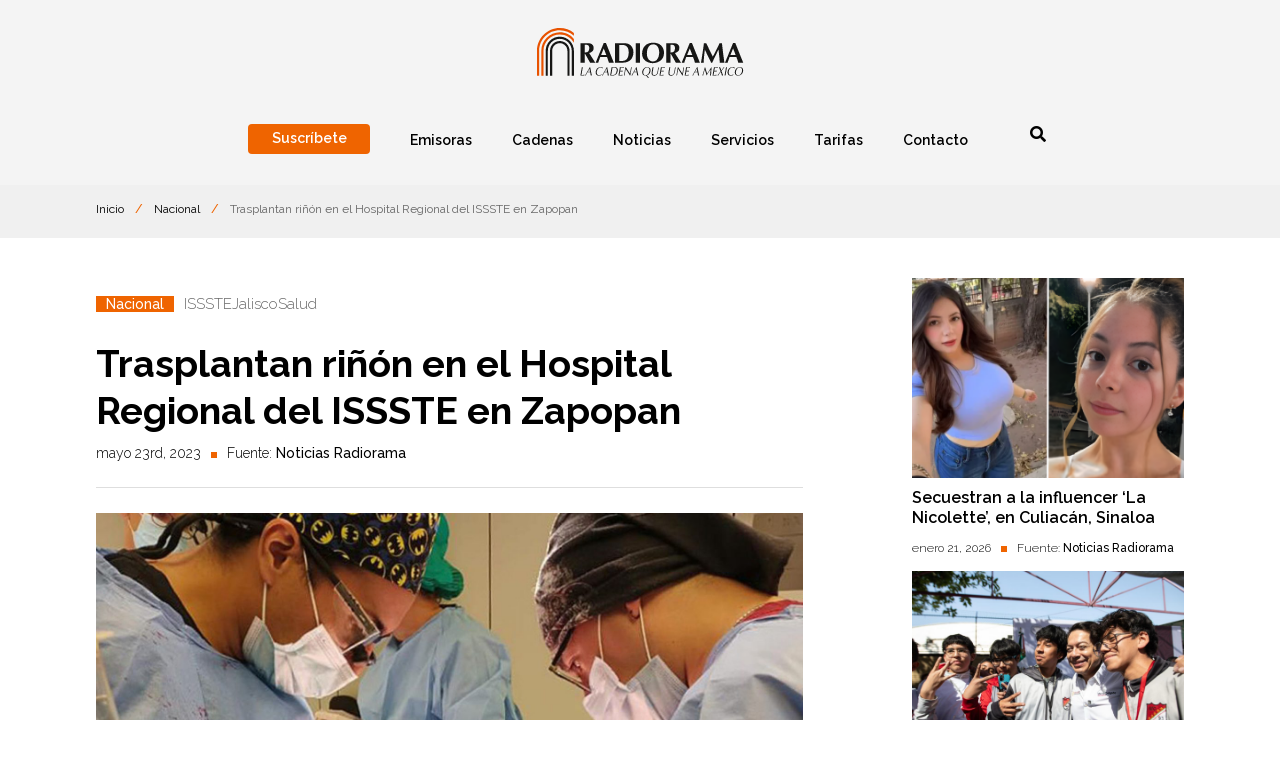

--- FILE ---
content_type: text/html; charset=UTF-8
request_url: https://noticias.radiorama.mx/nacional/trasplante-rinon-hospital-regional-del-issste-en-zapopan-22565/
body_size: 57231
content:
<!DOCTYPE html> 
<html lang="es">
	<head>
        <!-- Metas -->
		<link rel="shortcut icon" href="https://noticias.radiorama.mx/wp-content/themes/radiorama-theme/favicon.png">
        <meta charset="UTF-8">
		<meta name="description" content="La cadena que une a México">
		<meta name="viewport" content="width=device-width, initial-scale=1">
		<!-- CSS -->
		<link href="https://fonts.googleapis.com/css2?family=Raleway:ital,wght@0,300;0,400;0,500;0,600;0,700;0,800;1,400;1,500;1,600&display=swap" rel="stylesheet">
		
		
		
		<link rel="stylesheet" href="https://use.fontawesome.com/releases/v5.8.2/css/all.css" integrity="sha384-oS3vJWv+0UjzBfQzYUhtDYW+Pj2yciDJxpsK1OYPAYjqT085Qq/1cq5FLXAZQ7Ay" crossorigin="anonymous">
		<meta name='robots' content='index, follow, max-image-preview:large, max-snippet:-1, max-video-preview:-1' />

	<!-- This site is optimized with the Yoast SEO plugin v23.8 - https://yoast.com/wordpress/plugins/seo/ -->
	<title>Trasplantan riñón en el Hospital Regional del ISSSTE en Zapopan</title>
	<meta name="description" content="El trasplante de riñón se realizcó con especialistas del ISSSTE del hospital «Dr. Valentín Gómez Farías», en Zapopan, Jalisco." />
	<link rel="canonical" href="https://noticias.radiorama.mx/nacional/trasplante-rinon-hospital-regional-del-issste-en-zapopan-22565/" />
	<meta property="og:locale" content="es_MX" />
	<meta property="og:type" content="article" />
	<meta property="og:title" content="Trasplantan riñón en el Hospital Regional del ISSSTE en Zapopan" />
	<meta property="og:description" content="La intervención se llevó a cabo con especialistas del ISSSTE del hospital «Dr. Valentín Gómez Farías», en Zapopan, Jalisco." />
	<meta property="og:url" content="https://noticias.radiorama.mx/nacional/trasplante-rinon-hospital-regional-del-issste-en-zapopan-22565/" />
	<meta property="og:site_name" content="Noticias Radiorama" />
	<meta property="article:publisher" content="https://www.facebook.com/radiorama.mexico" />
	<meta property="article:published_time" content="2023-05-23T18:28:55+00:00" />
	<meta property="article:modified_time" content="2023-05-23T18:28:57+00:00" />
	<meta property="og:image" content="https://noticias.radiorama.mx/wp-content/uploads/2023/05/Especialistas-del-Issste-realizan-trasplante-de-rinon-en-Hospital-Regional-Guadalajara.jpg" />
	<meta property="og:image:width" content="1600" />
	<meta property="og:image:height" content="900" />
	<meta property="og:image:type" content="image/jpeg" />
	<meta name="author" content="Hugo Hernández Baez" />
	<meta name="twitter:card" content="summary_large_image" />
	<meta name="twitter:title" content="Trasplantan riñón en el Hospital Regional del ISSSTE en Zapopan" />
	<meta name="twitter:description" content="La intervención se llevó a cabo con especialistas del ISSSTE del hospital «Dr. Valentín Gómez Farías», en Zapopan, Jalisco." />
	<meta name="twitter:image" content="https://noticias.radiorama.mx/wp-content/uploads/2023/05/Especialistas-del-Issste-realizan-trasplante-de-rinon-en-Hospital-Regional-Guadalajara.jpg" />
	<meta name="twitter:creator" content="@radioramamexico" />
	<meta name="twitter:site" content="@radioramamexico" />
	<meta name="twitter:label1" content="Escrito por" />
	<meta name="twitter:data1" content="Hugo Hernández Baez" />
	<meta name="twitter:label2" content="Tiempo de lectura" />
	<meta name="twitter:data2" content="2 minutos" />
	<script type="application/ld+json" class="yoast-schema-graph">{"@context":"https://schema.org","@graph":[{"@type":"Article","@id":"https://noticias.radiorama.mx/nacional/trasplante-rinon-hospital-regional-del-issste-en-zapopan-22565/#article","isPartOf":{"@id":"https://noticias.radiorama.mx/nacional/trasplante-rinon-hospital-regional-del-issste-en-zapopan-22565/"},"author":{"name":"Hugo Hernández Baez","@id":"https://noticias.radiorama.mx/#/schema/person/7fac9378c76698f3798629d565438748"},"headline":"Trasplantan riñón en el Hospital Regional del ISSSTE en Zapopan","datePublished":"2023-05-23T18:28:55+00:00","dateModified":"2023-05-23T18:28:57+00:00","mainEntityOfPage":{"@id":"https://noticias.radiorama.mx/nacional/trasplante-rinon-hospital-regional-del-issste-en-zapopan-22565/"},"wordCount":489,"commentCount":1,"publisher":{"@id":"https://noticias.radiorama.mx/#organization"},"image":{"@id":"https://noticias.radiorama.mx/nacional/trasplante-rinon-hospital-regional-del-issste-en-zapopan-22565/#primaryimage"},"thumbnailUrl":"https://noticias.radiorama.mx/wp-content/uploads/2023/05/Especialistas-del-Issste-realizan-trasplante-de-rinon-en-Hospital-Regional-Guadalajara.jpg","keywords":["ISSSTE","Jalisco","Salud"],"articleSection":["Nacional"],"inLanguage":"es","potentialAction":[{"@type":"CommentAction","name":"Comment","target":["https://noticias.radiorama.mx/nacional/trasplante-rinon-hospital-regional-del-issste-en-zapopan-22565/#respond"]}]},{"@type":"WebPage","@id":"https://noticias.radiorama.mx/nacional/trasplante-rinon-hospital-regional-del-issste-en-zapopan-22565/","url":"https://noticias.radiorama.mx/nacional/trasplante-rinon-hospital-regional-del-issste-en-zapopan-22565/","name":"Trasplantan riñón en el Hospital Regional del ISSSTE en Zapopan","isPartOf":{"@id":"https://noticias.radiorama.mx/#website"},"primaryImageOfPage":{"@id":"https://noticias.radiorama.mx/nacional/trasplante-rinon-hospital-regional-del-issste-en-zapopan-22565/#primaryimage"},"image":{"@id":"https://noticias.radiorama.mx/nacional/trasplante-rinon-hospital-regional-del-issste-en-zapopan-22565/#primaryimage"},"thumbnailUrl":"https://noticias.radiorama.mx/wp-content/uploads/2023/05/Especialistas-del-Issste-realizan-trasplante-de-rinon-en-Hospital-Regional-Guadalajara.jpg","datePublished":"2023-05-23T18:28:55+00:00","dateModified":"2023-05-23T18:28:57+00:00","description":"El trasplante de riñón se realizcó con especialistas del ISSSTE del hospital «Dr. Valentín Gómez Farías», en Zapopan, Jalisco.","breadcrumb":{"@id":"https://noticias.radiorama.mx/nacional/trasplante-rinon-hospital-regional-del-issste-en-zapopan-22565/#breadcrumb"},"inLanguage":"es","potentialAction":[{"@type":"ReadAction","target":["https://noticias.radiorama.mx/nacional/trasplante-rinon-hospital-regional-del-issste-en-zapopan-22565/"]}]},{"@type":"ImageObject","inLanguage":"es","@id":"https://noticias.radiorama.mx/nacional/trasplante-rinon-hospital-regional-del-issste-en-zapopan-22565/#primaryimage","url":"https://noticias.radiorama.mx/wp-content/uploads/2023/05/Especialistas-del-Issste-realizan-trasplante-de-rinon-en-Hospital-Regional-Guadalajara.jpg","contentUrl":"https://noticias.radiorama.mx/wp-content/uploads/2023/05/Especialistas-del-Issste-realizan-trasplante-de-rinon-en-Hospital-Regional-Guadalajara.jpg","width":1600,"height":900,"caption":"Especialistas del Issste realizan trasplante de riñón en Hospital Regional Zapopan"},{"@type":"BreadcrumbList","@id":"https://noticias.radiorama.mx/nacional/trasplante-rinon-hospital-regional-del-issste-en-zapopan-22565/#breadcrumb","itemListElement":[{"@type":"ListItem","position":1,"name":"Inicio","item":"https://noticias.radiorama.mx/"},{"@type":"ListItem","position":2,"name":"Nacional","item":"https://noticias.radiorama.mx/category/nacional/"},{"@type":"ListItem","position":3,"name":"Trasplantan riñón en el Hospital Regional del ISSSTE en Zapopan"}]},{"@type":"WebSite","@id":"https://noticias.radiorama.mx/#website","url":"https://noticias.radiorama.mx/","name":"Noticias Radiorama","description":"La cadena que une a México","publisher":{"@id":"https://noticias.radiorama.mx/#organization"},"potentialAction":[{"@type":"SearchAction","target":{"@type":"EntryPoint","urlTemplate":"https://noticias.radiorama.mx/?s={search_term_string}"},"query-input":{"@type":"PropertyValueSpecification","valueRequired":true,"valueName":"search_term_string"}}],"inLanguage":"es"},{"@type":"Organization","@id":"https://noticias.radiorama.mx/#organization","name":"Radiorama","url":"https://noticias.radiorama.mx/","logo":{"@type":"ImageObject","inLanguage":"es","@id":"https://noticias.radiorama.mx/#/schema/logo/image/","url":"","contentUrl":"","caption":"Radiorama"},"image":{"@id":"https://noticias.radiorama.mx/#/schema/logo/image/"},"sameAs":["https://www.facebook.com/radiorama.mexico","https://x.com/radioramamexico","https://www.youtube.com/channel/UCFvlvBwiz0sYc82c8bpKkJg"]},{"@type":"Person","@id":"https://noticias.radiorama.mx/#/schema/person/7fac9378c76698f3798629d565438748","name":"Hugo Hernández Baez","image":{"@type":"ImageObject","inLanguage":"es","@id":"https://noticias.radiorama.mx/#/schema/person/image/","url":"https://secure.gravatar.com/avatar/a307cbeb1127c34d0899c418d23f962d?s=96&d=mm&r=g","contentUrl":"https://secure.gravatar.com/avatar/a307cbeb1127c34d0899c418d23f962d?s=96&d=mm&r=g","caption":"Hugo Hernández Baez"},"sameAs":["https://noticias.radiorama.mx"],"url":"https://noticias.radiorama.mx/author/hhernandez/"}]}</script>
	<!-- / Yoast SEO plugin. -->


<link rel="alternate" type="application/rss+xml" title="Noticias Radiorama &raquo; Feed" href="https://noticias.radiorama.mx/feed/" />
<link rel="alternate" type="application/rss+xml" title="Noticias Radiorama &raquo; RSS de los comentarios" href="https://noticias.radiorama.mx/comments/feed/" />
<link rel="alternate" type="application/rss+xml" title="Noticias Radiorama &raquo; Trasplantan riñón en el Hospital Regional del ISSSTE en Zapopan RSS de los comentarios" href="https://noticias.radiorama.mx/nacional/trasplante-rinon-hospital-regional-del-issste-en-zapopan-22565/feed/" />
<script type="text/javascript">
/* <![CDATA[ */
window._wpemojiSettings = {"baseUrl":"https:\/\/s.w.org\/images\/core\/emoji\/15.0.3\/72x72\/","ext":".png","svgUrl":"https:\/\/s.w.org\/images\/core\/emoji\/15.0.3\/svg\/","svgExt":".svg","source":{"concatemoji":"https:\/\/noticias.radiorama.mx\/wp-includes\/js\/wp-emoji-release.min.js?ver=6.6.1"}};
/*! This file is auto-generated */
!function(i,n){var o,s,e;function c(e){try{var t={supportTests:e,timestamp:(new Date).valueOf()};sessionStorage.setItem(o,JSON.stringify(t))}catch(e){}}function p(e,t,n){e.clearRect(0,0,e.canvas.width,e.canvas.height),e.fillText(t,0,0);var t=new Uint32Array(e.getImageData(0,0,e.canvas.width,e.canvas.height).data),r=(e.clearRect(0,0,e.canvas.width,e.canvas.height),e.fillText(n,0,0),new Uint32Array(e.getImageData(0,0,e.canvas.width,e.canvas.height).data));return t.every(function(e,t){return e===r[t]})}function u(e,t,n){switch(t){case"flag":return n(e,"\ud83c\udff3\ufe0f\u200d\u26a7\ufe0f","\ud83c\udff3\ufe0f\u200b\u26a7\ufe0f")?!1:!n(e,"\ud83c\uddfa\ud83c\uddf3","\ud83c\uddfa\u200b\ud83c\uddf3")&&!n(e,"\ud83c\udff4\udb40\udc67\udb40\udc62\udb40\udc65\udb40\udc6e\udb40\udc67\udb40\udc7f","\ud83c\udff4\u200b\udb40\udc67\u200b\udb40\udc62\u200b\udb40\udc65\u200b\udb40\udc6e\u200b\udb40\udc67\u200b\udb40\udc7f");case"emoji":return!n(e,"\ud83d\udc26\u200d\u2b1b","\ud83d\udc26\u200b\u2b1b")}return!1}function f(e,t,n){var r="undefined"!=typeof WorkerGlobalScope&&self instanceof WorkerGlobalScope?new OffscreenCanvas(300,150):i.createElement("canvas"),a=r.getContext("2d",{willReadFrequently:!0}),o=(a.textBaseline="top",a.font="600 32px Arial",{});return e.forEach(function(e){o[e]=t(a,e,n)}),o}function t(e){var t=i.createElement("script");t.src=e,t.defer=!0,i.head.appendChild(t)}"undefined"!=typeof Promise&&(o="wpEmojiSettingsSupports",s=["flag","emoji"],n.supports={everything:!0,everythingExceptFlag:!0},e=new Promise(function(e){i.addEventListener("DOMContentLoaded",e,{once:!0})}),new Promise(function(t){var n=function(){try{var e=JSON.parse(sessionStorage.getItem(o));if("object"==typeof e&&"number"==typeof e.timestamp&&(new Date).valueOf()<e.timestamp+604800&&"object"==typeof e.supportTests)return e.supportTests}catch(e){}return null}();if(!n){if("undefined"!=typeof Worker&&"undefined"!=typeof OffscreenCanvas&&"undefined"!=typeof URL&&URL.createObjectURL&&"undefined"!=typeof Blob)try{var e="postMessage("+f.toString()+"("+[JSON.stringify(s),u.toString(),p.toString()].join(",")+"));",r=new Blob([e],{type:"text/javascript"}),a=new Worker(URL.createObjectURL(r),{name:"wpTestEmojiSupports"});return void(a.onmessage=function(e){c(n=e.data),a.terminate(),t(n)})}catch(e){}c(n=f(s,u,p))}t(n)}).then(function(e){for(var t in e)n.supports[t]=e[t],n.supports.everything=n.supports.everything&&n.supports[t],"flag"!==t&&(n.supports.everythingExceptFlag=n.supports.everythingExceptFlag&&n.supports[t]);n.supports.everythingExceptFlag=n.supports.everythingExceptFlag&&!n.supports.flag,n.DOMReady=!1,n.readyCallback=function(){n.DOMReady=!0}}).then(function(){return e}).then(function(){var e;n.supports.everything||(n.readyCallback(),(e=n.source||{}).concatemoji?t(e.concatemoji):e.wpemoji&&e.twemoji&&(t(e.twemoji),t(e.wpemoji)))}))}((window,document),window._wpemojiSettings);
/* ]]> */
</script>
<link data-optimized="2" rel="stylesheet" href="https://noticias.radiorama.mx/wp-content/litespeed/css/0725f3c71e53af9fad8ddc992cd3fdde.css?ver=52d03" />
<style id='wp-emoji-styles-inline-css' type='text/css'>

	img.wp-smiley, img.emoji {
		display: inline !important;
		border: none !important;
		box-shadow: none !important;
		height: 1em !important;
		width: 1em !important;
		margin: 0 0.07em !important;
		vertical-align: -0.1em !important;
		background: none !important;
		padding: 0 !important;
	}
</style>

<style id='classic-theme-styles-inline-css' type='text/css'>
/*! This file is auto-generated */
.wp-block-button__link{color:#fff;background-color:#32373c;border-radius:9999px;box-shadow:none;text-decoration:none;padding:calc(.667em + 2px) calc(1.333em + 2px);font-size:1.125em}.wp-block-file__button{background:#32373c;color:#fff;text-decoration:none}
</style>
<style id='global-styles-inline-css' type='text/css'>
:root{--wp--preset--aspect-ratio--square: 1;--wp--preset--aspect-ratio--4-3: 4/3;--wp--preset--aspect-ratio--3-4: 3/4;--wp--preset--aspect-ratio--3-2: 3/2;--wp--preset--aspect-ratio--2-3: 2/3;--wp--preset--aspect-ratio--16-9: 16/9;--wp--preset--aspect-ratio--9-16: 9/16;--wp--preset--color--black: #000000;--wp--preset--color--cyan-bluish-gray: #abb8c3;--wp--preset--color--white: #ffffff;--wp--preset--color--pale-pink: #f78da7;--wp--preset--color--vivid-red: #cf2e2e;--wp--preset--color--luminous-vivid-orange: #ff6900;--wp--preset--color--luminous-vivid-amber: #fcb900;--wp--preset--color--light-green-cyan: #7bdcb5;--wp--preset--color--vivid-green-cyan: #00d084;--wp--preset--color--pale-cyan-blue: #8ed1fc;--wp--preset--color--vivid-cyan-blue: #0693e3;--wp--preset--color--vivid-purple: #9b51e0;--wp--preset--gradient--vivid-cyan-blue-to-vivid-purple: linear-gradient(135deg,rgba(6,147,227,1) 0%,rgb(155,81,224) 100%);--wp--preset--gradient--light-green-cyan-to-vivid-green-cyan: linear-gradient(135deg,rgb(122,220,180) 0%,rgb(0,208,130) 100%);--wp--preset--gradient--luminous-vivid-amber-to-luminous-vivid-orange: linear-gradient(135deg,rgba(252,185,0,1) 0%,rgba(255,105,0,1) 100%);--wp--preset--gradient--luminous-vivid-orange-to-vivid-red: linear-gradient(135deg,rgba(255,105,0,1) 0%,rgb(207,46,46) 100%);--wp--preset--gradient--very-light-gray-to-cyan-bluish-gray: linear-gradient(135deg,rgb(238,238,238) 0%,rgb(169,184,195) 100%);--wp--preset--gradient--cool-to-warm-spectrum: linear-gradient(135deg,rgb(74,234,220) 0%,rgb(151,120,209) 20%,rgb(207,42,186) 40%,rgb(238,44,130) 60%,rgb(251,105,98) 80%,rgb(254,248,76) 100%);--wp--preset--gradient--blush-light-purple: linear-gradient(135deg,rgb(255,206,236) 0%,rgb(152,150,240) 100%);--wp--preset--gradient--blush-bordeaux: linear-gradient(135deg,rgb(254,205,165) 0%,rgb(254,45,45) 50%,rgb(107,0,62) 100%);--wp--preset--gradient--luminous-dusk: linear-gradient(135deg,rgb(255,203,112) 0%,rgb(199,81,192) 50%,rgb(65,88,208) 100%);--wp--preset--gradient--pale-ocean: linear-gradient(135deg,rgb(255,245,203) 0%,rgb(182,227,212) 50%,rgb(51,167,181) 100%);--wp--preset--gradient--electric-grass: linear-gradient(135deg,rgb(202,248,128) 0%,rgb(113,206,126) 100%);--wp--preset--gradient--midnight: linear-gradient(135deg,rgb(2,3,129) 0%,rgb(40,116,252) 100%);--wp--preset--font-size--small: 13px;--wp--preset--font-size--medium: 20px;--wp--preset--font-size--large: 36px;--wp--preset--font-size--x-large: 42px;--wp--preset--spacing--20: 0.44rem;--wp--preset--spacing--30: 0.67rem;--wp--preset--spacing--40: 1rem;--wp--preset--spacing--50: 1.5rem;--wp--preset--spacing--60: 2.25rem;--wp--preset--spacing--70: 3.38rem;--wp--preset--spacing--80: 5.06rem;--wp--preset--shadow--natural: 6px 6px 9px rgba(0, 0, 0, 0.2);--wp--preset--shadow--deep: 12px 12px 50px rgba(0, 0, 0, 0.4);--wp--preset--shadow--sharp: 6px 6px 0px rgba(0, 0, 0, 0.2);--wp--preset--shadow--outlined: 6px 6px 0px -3px rgba(255, 255, 255, 1), 6px 6px rgba(0, 0, 0, 1);--wp--preset--shadow--crisp: 6px 6px 0px rgba(0, 0, 0, 1);}:where(.is-layout-flex){gap: 0.5em;}:where(.is-layout-grid){gap: 0.5em;}body .is-layout-flex{display: flex;}.is-layout-flex{flex-wrap: wrap;align-items: center;}.is-layout-flex > :is(*, div){margin: 0;}body .is-layout-grid{display: grid;}.is-layout-grid > :is(*, div){margin: 0;}:where(.wp-block-columns.is-layout-flex){gap: 2em;}:where(.wp-block-columns.is-layout-grid){gap: 2em;}:where(.wp-block-post-template.is-layout-flex){gap: 1.25em;}:where(.wp-block-post-template.is-layout-grid){gap: 1.25em;}.has-black-color{color: var(--wp--preset--color--black) !important;}.has-cyan-bluish-gray-color{color: var(--wp--preset--color--cyan-bluish-gray) !important;}.has-white-color{color: var(--wp--preset--color--white) !important;}.has-pale-pink-color{color: var(--wp--preset--color--pale-pink) !important;}.has-vivid-red-color{color: var(--wp--preset--color--vivid-red) !important;}.has-luminous-vivid-orange-color{color: var(--wp--preset--color--luminous-vivid-orange) !important;}.has-luminous-vivid-amber-color{color: var(--wp--preset--color--luminous-vivid-amber) !important;}.has-light-green-cyan-color{color: var(--wp--preset--color--light-green-cyan) !important;}.has-vivid-green-cyan-color{color: var(--wp--preset--color--vivid-green-cyan) !important;}.has-pale-cyan-blue-color{color: var(--wp--preset--color--pale-cyan-blue) !important;}.has-vivid-cyan-blue-color{color: var(--wp--preset--color--vivid-cyan-blue) !important;}.has-vivid-purple-color{color: var(--wp--preset--color--vivid-purple) !important;}.has-black-background-color{background-color: var(--wp--preset--color--black) !important;}.has-cyan-bluish-gray-background-color{background-color: var(--wp--preset--color--cyan-bluish-gray) !important;}.has-white-background-color{background-color: var(--wp--preset--color--white) !important;}.has-pale-pink-background-color{background-color: var(--wp--preset--color--pale-pink) !important;}.has-vivid-red-background-color{background-color: var(--wp--preset--color--vivid-red) !important;}.has-luminous-vivid-orange-background-color{background-color: var(--wp--preset--color--luminous-vivid-orange) !important;}.has-luminous-vivid-amber-background-color{background-color: var(--wp--preset--color--luminous-vivid-amber) !important;}.has-light-green-cyan-background-color{background-color: var(--wp--preset--color--light-green-cyan) !important;}.has-vivid-green-cyan-background-color{background-color: var(--wp--preset--color--vivid-green-cyan) !important;}.has-pale-cyan-blue-background-color{background-color: var(--wp--preset--color--pale-cyan-blue) !important;}.has-vivid-cyan-blue-background-color{background-color: var(--wp--preset--color--vivid-cyan-blue) !important;}.has-vivid-purple-background-color{background-color: var(--wp--preset--color--vivid-purple) !important;}.has-black-border-color{border-color: var(--wp--preset--color--black) !important;}.has-cyan-bluish-gray-border-color{border-color: var(--wp--preset--color--cyan-bluish-gray) !important;}.has-white-border-color{border-color: var(--wp--preset--color--white) !important;}.has-pale-pink-border-color{border-color: var(--wp--preset--color--pale-pink) !important;}.has-vivid-red-border-color{border-color: var(--wp--preset--color--vivid-red) !important;}.has-luminous-vivid-orange-border-color{border-color: var(--wp--preset--color--luminous-vivid-orange) !important;}.has-luminous-vivid-amber-border-color{border-color: var(--wp--preset--color--luminous-vivid-amber) !important;}.has-light-green-cyan-border-color{border-color: var(--wp--preset--color--light-green-cyan) !important;}.has-vivid-green-cyan-border-color{border-color: var(--wp--preset--color--vivid-green-cyan) !important;}.has-pale-cyan-blue-border-color{border-color: var(--wp--preset--color--pale-cyan-blue) !important;}.has-vivid-cyan-blue-border-color{border-color: var(--wp--preset--color--vivid-cyan-blue) !important;}.has-vivid-purple-border-color{border-color: var(--wp--preset--color--vivid-purple) !important;}.has-vivid-cyan-blue-to-vivid-purple-gradient-background{background: var(--wp--preset--gradient--vivid-cyan-blue-to-vivid-purple) !important;}.has-light-green-cyan-to-vivid-green-cyan-gradient-background{background: var(--wp--preset--gradient--light-green-cyan-to-vivid-green-cyan) !important;}.has-luminous-vivid-amber-to-luminous-vivid-orange-gradient-background{background: var(--wp--preset--gradient--luminous-vivid-amber-to-luminous-vivid-orange) !important;}.has-luminous-vivid-orange-to-vivid-red-gradient-background{background: var(--wp--preset--gradient--luminous-vivid-orange-to-vivid-red) !important;}.has-very-light-gray-to-cyan-bluish-gray-gradient-background{background: var(--wp--preset--gradient--very-light-gray-to-cyan-bluish-gray) !important;}.has-cool-to-warm-spectrum-gradient-background{background: var(--wp--preset--gradient--cool-to-warm-spectrum) !important;}.has-blush-light-purple-gradient-background{background: var(--wp--preset--gradient--blush-light-purple) !important;}.has-blush-bordeaux-gradient-background{background: var(--wp--preset--gradient--blush-bordeaux) !important;}.has-luminous-dusk-gradient-background{background: var(--wp--preset--gradient--luminous-dusk) !important;}.has-pale-ocean-gradient-background{background: var(--wp--preset--gradient--pale-ocean) !important;}.has-electric-grass-gradient-background{background: var(--wp--preset--gradient--electric-grass) !important;}.has-midnight-gradient-background{background: var(--wp--preset--gradient--midnight) !important;}.has-small-font-size{font-size: var(--wp--preset--font-size--small) !important;}.has-medium-font-size{font-size: var(--wp--preset--font-size--medium) !important;}.has-large-font-size{font-size: var(--wp--preset--font-size--large) !important;}.has-x-large-font-size{font-size: var(--wp--preset--font-size--x-large) !important;}
:where(.wp-block-post-template.is-layout-flex){gap: 1.25em;}:where(.wp-block-post-template.is-layout-grid){gap: 1.25em;}
:where(.wp-block-columns.is-layout-flex){gap: 2em;}:where(.wp-block-columns.is-layout-grid){gap: 2em;}
:root :where(.wp-block-pullquote){font-size: 1.5em;line-height: 1.6;}
</style>
<link rel="https://api.w.org/" href="https://noticias.radiorama.mx/wp-json/" /><link rel="alternate" title="JSON" type="application/json" href="https://noticias.radiorama.mx/wp-json/wp/v2/posts/22565" /><link rel="EditURI" type="application/rsd+xml" title="RSD" href="https://noticias.radiorama.mx/xmlrpc.php?rsd" />
<meta name="generator" content="WordPress 6.6.1" />
<link rel='shortlink' href='https://noticias.radiorama.mx/?p=22565' />
<link rel="alternate" title="oEmbed (JSON)" type="application/json+oembed" href="https://noticias.radiorama.mx/wp-json/oembed/1.0/embed?url=https%3A%2F%2Fnoticias.radiorama.mx%2Fnacional%2Ftrasplante-rinon-hospital-regional-del-issste-en-zapopan-22565%2F" />
<link rel="alternate" title="oEmbed (XML)" type="text/xml+oembed" href="https://noticias.radiorama.mx/wp-json/oembed/1.0/embed?url=https%3A%2F%2Fnoticias.radiorama.mx%2Fnacional%2Ftrasplante-rinon-hospital-regional-del-issste-en-zapopan-22565%2F&#038;format=xml" />

<!-- This site is using AdRotate Professional v5.17.2 to display their advertisements - https://ajdg.solutions/ -->
<!-- AdRotate CSS -->
<style type="text/css" media="screen">
	.g { margin:0px; padding:0px; overflow:hidden; line-height:1; zoom:1; }
	.g img { height:auto; }
	.g-col { position:relative; float:left; }
	.g-col:first-child { margin-left: 0; }
	.g-col:last-child { margin-right: 0; }
	.woocommerce-page .g, .bbpress-wrapper .g { margin: 20px auto; clear:both; }
	.g-1 { margin:0px 0px 0px 0px; width:auto; height:auto; }
	.g-2 { margin:0px 0px 0px 0px; width:auto; height:auto; }
	.g-3 { margin:0px 0px 0px 0px; width:auto; height:auto; }
	.g-4 { margin:0px 0px 0px 0px; width:auto; height:auto; }
	.g-5 { margin:0px 0px 0px 0px; width:auto; height:auto; }
	.g-6 { margin:0px 0px 0px 0px; width:auto; height:auto; }
	.g-7 { margin:0px 0px 0px 0px; width:auto; height:auto; }
	.g-8 { margin:0px 0px 0px 0px; width:auto; height:auto; }
	.g-9 { margin:0px 0px 0px 0px; width:auto; height:auto; }
	.g-10 { margin:0px 0px 0px 0px; width:auto; height:auto; }
	.g-11 { margin:0px 0px 0px 0px; width:auto; height:auto; }
	.g-12 { margin:0px 0px 0px 0px; width:auto; height:auto; }
	.g-13 { margin:0px 0px 0px 0px; width:auto; height:auto; }
	.g-14 { margin:0px 0px 0px 0px; width:auto; height:auto; }
	.g-15 { margin:0px 0px 0px 0px; width:auto; height:auto; }
	.g-16 { margin:0px 0px 0px 0px; width:auto; height:auto; }
	.g-17 { margin:0px 0px 0px 0px; width:auto; height:auto; }
	.g-18 { margin:0px 0px 0px 0px; width:auto; height:auto; }
	@media only screen and (max-width: 480px) {
		.g-col, .g-dyn, .g-single { width:100%; margin-left:0; margin-right:0; }
		.woocommerce-page .g, .bbpress-wrapper .g { margin: 10px auto; }
	}
</style>
<!-- /AdRotate CSS -->

<!-- HFCM by 99 Robots - Snippet # 1: Google Tag Manager -->
<!-- Google Tag Manager -->
<script>(function(w,d,s,l,i){w[l]=w[l]||[];w[l].push({'gtm.start':
new Date().getTime(),event:'gtm.js'});var f=d.getElementsByTagName(s)[0],
j=d.createElement(s),dl=l!='dataLayer'?'&l='+l:'';j.async=true;j.src=
'https://www.googletagmanager.com/gtm.js?id='+i+dl;f.parentNode.insertBefore(j,f);
})(window,document,'script','dataLayer','GTM-N5HLR38');</script>
<!-- End Google Tag Manager -->
<!-- /end HFCM by 99 Robots -->
<!-- HFCM by 99 Robots - Snippet # 3: Google Adsense -->
<script async src="https://pagead2.googlesyndication.com/pagead/js/adsbygoogle.js?client=ca-pub-7335693839802909"
     crossorigin="anonymous"></script>
<!-- /end HFCM by 99 Robots -->

<!-- Meta Pixel Code -->
<script type='text/javascript'>
!function(f,b,e,v,n,t,s){if(f.fbq)return;n=f.fbq=function(){n.callMethod?
n.callMethod.apply(n,arguments):n.queue.push(arguments)};if(!f._fbq)f._fbq=n;
n.push=n;n.loaded=!0;n.version='2.0';n.queue=[];t=b.createElement(e);t.async=!0;
t.src=v;s=b.getElementsByTagName(e)[0];s.parentNode.insertBefore(t,s)}(window,
document,'script','https://connect.facebook.net/en_US/fbevents.js');
</script>
<!-- End Meta Pixel Code -->
<script type='text/javascript'>var url = window.location.origin + '?ob=open-bridge';
            fbq('set', 'openbridge', '1051443795625719', url);
fbq('init', '1051443795625719', {}, {
    "agent": "wordpress-6.6.1-4.1.5"
})</script><script type='text/javascript'>
    fbq('track', 'PageView', []);
  </script>	</head>
	<body>
					<div id="fb-root"></div>
			<script async defer crossorigin="anonymous" src="https://connect.facebook.net/es_LA/sdk.js#xfbml=1&version=v9.0" nonce="3xCQSzS2"></script>	
				<header id="header" class="header-default">
			<a id="logo-menu" href="https://www.radiorama.mx/">
				<img src="https://noticias.radiorama.mx/wp-content/themes/radiorama-theme/images/logo_header.png" alt="Radiorama">
			</a>
			<div id="toggle-menu">
				<span class="top"></span>
				<span class="middle"></span>
				<span class="bottom"></span>
			</div>
			<nav class="cnt-menu menu-principal">
				<div class="nav"><ul id="menu-header-menu" class="menu"><li id="menu-item-5288" class="menu-item menu-item-type-custom menu-item-object-custom menu-item-5288"><a><span>Suscríbete</span></a></li>
<li id="menu-item-5289" class="menu-item menu-item-type-custom menu-item-object-custom menu-item-5289"><a href="https://www.radiorama.mx/emisoras.php"><span>Emisoras</span></a></li>
<li id="menu-item-5835" class="menu-item menu-item-type-custom menu-item-object-custom menu-item-5835"><a href="https://www.radiorama.mx/cadenas.php"><span>Cadenas</span></a></li>
<li id="menu-item-5302" class="menu-item menu-item-type-custom menu-item-object-custom menu-item-home menu-item-has-children menu-item-5302"><a href="https://noticias.radiorama.mx/"><span>Noticias</span></a>
<ul class="sub-menu">
	<li id="menu-item-5293" class="menu-item menu-item-type-taxonomy menu-item-object-category current-post-ancestor current-menu-parent current-post-parent menu-item-has-children menu-item-5293"><a href="https://noticias.radiorama.mx/category/nacional/">Nacional</a>
	<ul class="sub-menu">
		<li id="menu-item-5292" class="menu-item menu-item-type-custom menu-item-object-custom menu-item-5292"><a href="/tag/covid-19">COVID-19</a></li>
	</ul>
</li>
	<li id="menu-item-5294" class="menu-item menu-item-type-taxonomy menu-item-object-category menu-item-5294"><a href="https://noticias.radiorama.mx/category/internacionales/">Internacionales</a></li>
	<li id="menu-item-5295" class="menu-item menu-item-type-taxonomy menu-item-object-category menu-item-5295"><a href="https://noticias.radiorama.mx/category/politica/">Política</a></li>
	<li id="menu-item-5296" class="menu-item menu-item-type-taxonomy menu-item-object-category menu-item-5296"><a href="https://noticias.radiorama.mx/category/finanzas/">Finanzas</a></li>
	<li id="menu-item-5297" class="menu-item menu-item-type-taxonomy menu-item-object-category menu-item-5297"><a href="https://noticias.radiorama.mx/category/deportes/">Deportes</a></li>
	<li id="menu-item-5298" class="menu-item menu-item-type-taxonomy menu-item-object-category menu-item-5298"><a href="https://noticias.radiorama.mx/category/ciencia-y-tecnologia/">Ciencia y Tecnología</a></li>
	<li id="menu-item-5917" class="menu-item menu-item-type-taxonomy menu-item-object-category menu-item-5917"><a href="https://noticias.radiorama.mx/category/espectaculos/">Espectáculos</a></li>
</ul>
</li>
<li id="menu-item-5299" class="menu-item menu-item-type-custom menu-item-object-custom menu-item-5299"><a href="https://www.radiorama.mx/servicios.php"><span>Servicios</span></a></li>
<li id="menu-item-5300" class="menu-item menu-item-type-custom menu-item-object-custom menu-item-5300"><a href="https://www.radiorama.mx/tarifas.php"><span>Tarifas</span></a></li>
<li id="menu-item-5301" class="menu-item menu-item-type-custom menu-item-object-custom menu-item-5301"><a href="https://www.radiorama.mx/contacto.php"><span>Contacto</span></a></li>
</ul></div>				<div class="searchHeader">
					<span class="iconSearch"><i class="fas fa-search"></i></span>
					<div class="bgFormSearch" style="display: none;"><form method="get" class="searchform" action="https://noticias.radiorama.mx/">
	<label for="s" class="screen-reader-text"></label>
	<input type="text" name="s" id="s" placeholder="Buscar...">
	<input type="submit" class="search-submit" value="Buscar">
</form></div>
				</div>
				<div class="redes-movile">
					<a href="https://noticias.radiorama.mx">
						<img src="https://noticias.radiorama.mx/wp-content/themes/radiorama-theme/images/logo_header.png" alt="Radiorama">
					</a>
					<div>
						<a target="_blank" href="http://facebook.com/radioramamexico">
							<img src="https://noticias.radiorama.mx/wp-content/themes/radiorama-theme/images/grupo-165.png" alt="Radiorama en Facebook">
						</a>
						<a target="_blank" href="https://twitter.com/radioramamexico">
							<img src="https://noticias.radiorama.mx/wp-content/themes/radiorama-theme/images/grupo-6.png" alt="Radiorama en Twitter">
						</a>
						<a target="_blank" href="https://www.youtube.com/channel/UCFvlvBwiz0sYc82c8bpKkJg">
							<img src="https://noticias.radiorama.mx/wp-content/themes/radiorama-theme/images/grupo-2.png" alt="Radiorama en You Tube">
						</a>
					</div>
				</div>
			</nav>
		</header>
		<!-- PopUp Newsletter -->
		<div id="popup-newsletter" class="popupNewsletter" style="display: none;">
			<span class="helper"></span>
			<div>
				<div class="popupCloseButton">X</div>
				<div class="containerFormSuscription">
					[mc4wp_form id="5890"]				</div>
			</div>
		</div>
	<section id="blog-nota">
					<div class="catNameNote">
				<div class="container">
					<p id="breadcrumbs"><span><span><a href="https://noticias.radiorama.mx/">Inicio</a></span> <span class="separator">/</span> <span><a href="https://noticias.radiorama.mx/category/nacional/">Nacional</a></span> <span class="separator">/</span> <span class="breadcrumb_last" aria-current="page">Trasplantan riñón en el Hospital Regional del ISSSTE en Zapopan</span></span></p>				</div>
			</div>
			<div class="container">
				<!-- Banner Section -->
					<!-- Error, Ad (n/a) is not available at this time due to schedule/budgeting/geolocation/mobile restrictions! -->				<!-- Banner Section -->
				<div class="cntNota flexCNT">
					<div class="sectionInfo">
						<div class="cntCat">
							<span class="cat">Nacional</span>
							<p>ISSSTE</p><p>Jalisco</p><p>Salud</p>						</div>
													<h1>Trasplantan riñón en el Hospital Regional del ISSSTE en Zapopan</h1>
							<div class="date">
																<span>mayo 23rd, 2023</span><span>Fuente: <strong>Noticias Radiorama</strong></span>
							</div>
							<div class="infoCntNote" id="post-22565" >
								<!-- Imagen Destacada -->
								<img width="1600" height="900" src="https://noticias.radiorama.mx/wp-content/uploads/2023/05/Especialistas-del-Issste-realizan-trasplante-de-rinon-en-Hospital-Regional-Guadalajara.jpg" class="attachment-post-thumbnail size-post-thumbnail wp-post-image" alt="Especialistas del Issste realizan trasplante de riñón en Hospital Regional Zapopan" decoding="async" fetchpriority="high" srcset="https://noticias.radiorama.mx/wp-content/uploads/2023/05/Especialistas-del-Issste-realizan-trasplante-de-rinon-en-Hospital-Regional-Guadalajara.jpg 1600w, https://noticias.radiorama.mx/wp-content/uploads/2023/05/Especialistas-del-Issste-realizan-trasplante-de-rinon-en-Hospital-Regional-Guadalajara-300x169.jpg 300w, https://noticias.radiorama.mx/wp-content/uploads/2023/05/Especialistas-del-Issste-realizan-trasplante-de-rinon-en-Hospital-Regional-Guadalajara-1024x576.jpg 1024w, https://noticias.radiorama.mx/wp-content/uploads/2023/05/Especialistas-del-Issste-realizan-trasplante-de-rinon-en-Hospital-Regional-Guadalajara-768x432.jpg 768w, https://noticias.radiorama.mx/wp-content/uploads/2023/05/Especialistas-del-Issste-realizan-trasplante-de-rinon-en-Hospital-Regional-Guadalajara-1536x864.jpg 1536w" sizes="(max-width: 1600px) 100vw, 1600px" />								<!-- Container note -->
								<div class="textNote">
									
<h3 class="wp-block-heading">La intervención se llevó a cabo con especialistas del ISSSTE del hospital «Dr. Valentín Gómez Farías», en Zapopan, Jalisco.</h3>



<p>Un paciente de 26 años recibió con éxito un trasplante de riñón por parte de su hermano, de 44 años. La operación se llevó a cabo por parte de médicos especialistas del Hospital Regional «Dr. Valentín Gómez Farías», del <mark style="background-color:rgba(0, 0, 0, 0)" class="has-inline-color has-luminous-vivid-orange-color"><a href="https://www.gob.mx/issste" target="_blank" rel="noreferrer noopener">Instituto de Seguridad y Servicios Sociales de los Trabajadores del Estado</a></mark> (ISSSTE).</p>



<p>Para el Hospital Regional «Dr. Valentín Gómez Farías», ubicado en Zapopan, Jalisco, es el quinto trasplante de este tipo que se lleva a cabo con éxito en lo que va de este 2023. Sobre ello, Carlos Flores, titular del área quirúrgica de Trasplantes, indicó que tanto el receptor, como el donador, son oriundos de Jalisco. Y destacó que en esta ocasión, «el cariño» de los hermanos fue razón suficiente para que se diera la donación que parmitió salvar una vida.</p>



<h2 class="wp-block-heading"><strong>¿Cómo ocurrió el trasplante de riñón?</strong></h2>



<p>De acuerdo con el ISSSTE, para esta intervención quirúrgica se emplearon, de manera simultánea, dos salas. La operación duró alrededor de tres horas por paciente. Con esta acción, el donador, de 44 años, dio una nueva oportunidad de vida a su hermano, de 26, quien había sido diagnosticado en etapa terminal.</p>



<p>El receptor tenía una enfermedad renal etapa cinco. Debido a ello, era necesario la sustitución del órgano para restituir sus funciones renales. Los médicos especialistas destacaron que la operación se desarrolló «sin que se presentara eventualidad alguna en el proceso». En la operación, también participaron dos cirujanos de trasplantes, urólogos, médicos residentes y pasantes de cirugía general y de urología.</p>



<p>Luego de la intervención, el paciente receptor ya se encuentra estable. Sin embargo, se mantendrá en recuperación durante los próximos días «para garantizar el éxito del procedimiento». Se estima que su salida del hospital sea en el corto plazo.</p>



<p class="has-medium-font-size"><strong><mark style="background-color:rgba(0, 0, 0, 0)" class="has-inline-color has-luminous-vivid-orange-color">También te puede interesar:</mark></strong> <a href="https://noticias.radiorama.mx/internacionales/la-hipertension-arterial-se-puede-prevenir-esto-dice-el-issste-22485/"><mark style="background-color:rgba(0, 0, 0, 0)" class="has-inline-color has-vivid-cyan-blue-color">¿La hipertensión arterial se puede prevenir? Esto dice el ISSSTE</mark></a></p>



<h2 class="wp-block-heading"><strong>La importancia de la donación de órganos</strong></h2>



<p>El especialista del ISSSTE remarcó que es de vital importancia retomar la promoción de la donación de órganos. Esto con la intención de lograr «trasplantes oportunos»; puesto que, tras la pandemia por COVID-19, la donación de órganos disminuyó aproximadamente 70 por ciento.</p>



<p>Flores Zorrilla comentó que el ISSSTE cuenta con un programa permanente de trasplante de órganos y tejidos para contribuir en la mejora de la calidad de vida de la gente que lo requiera. Así. Como también lanzó un llamado para que las personas se sumen a la donación de órganos para « cambiar la historia de quienes están en espera de un milagro».</p>
<!-- HFCM by 99 Robots - Snippet # 2: Google Tag Manager Body -->
<!-- Google Tag Manager (noscript) -->
<noscript><iframe src="https://www.googletagmanager.com/ns.html?id=GTM-N5HLR38"
height="0" width="0" style="display:none;visibility:hidden"></iframe></noscript>
<!-- End Google Tag Manager (noscript) -->
<!-- /end HFCM by 99 Robots -->
								</div>
							</div>
							<div class="socialShare flexCNT">
								<div>
									<h3>TAGS</h3>
									<ul class="listTags">
										<li>Etiquetas: <a href="https://noticias.radiorama.mx/tag/issste/" rel="tag">ISSSTE</a>, <a href="https://noticias.radiorama.mx/tag/jalisco/" rel="tag">Jalisco</a>, <a href="https://noticias.radiorama.mx/tag/salud/" rel="tag">Salud</a></li>
									</ul>
								</div>
								<div>
									<h3>COMPARTIR</h3>
									<ul class="linksIconsShare">
										<li><a href="whatsapp://send?text=https://noticias.radiorama.mx/nacional/trasplante-rinon-hospital-regional-del-issste-en-zapopan-22565/"><i class="fab fa-whatsapp"></i></a></li>
										<li><a href="https://www.facebook.com/sharer/sharer.php?u=https://noticias.radiorama.mx/nacional/trasplante-rinon-hospital-regional-del-issste-en-zapopan-22565/"><i class="fab fa-facebook-f"></i></a></li>
										<li><a href="mailto:?subject=Trasplantan riñón en el Hospital Regional del ISSSTE en Zapopan&body=Hola, vi esta nota y quise compartirla contigo: https://noticias.radiorama.mx/nacional/trasplante-rinon-hospital-regional-del-issste-en-zapopan-22565/"><i class="fas fa-envelope-square"></i></a></li>
										<li><a href="https://twitter.com/intent/tweet?text=https://noticias.radiorama.mx/nacional/trasplante-rinon-hospital-regional-del-issste-en-zapopan-22565/"><i class="fab fa-twitter"></i></a></li>
										<li><a href="https://www.linkedin.com/shareArticle?mini=true&url=https://noticias.radiorama.mx/nacional/trasplante-rinon-hospital-regional-del-issste-en-zapopan-22565/&title=Trasplantan riñón en el Hospital Regional del ISSSTE en Zapopan&summary=&source="><i class="fab fa-linkedin-in"></i></a></li>
									</ul>
								</div>
							</div>
							<div class="comentarios">
								<h3>COMENTARIOS</h3>
								<div class="fb-comments" data-href="https://noticias.radiorama.mx/nacional/trasplante-rinon-hospital-regional-del-issste-en-zapopan-22565/" data-numposts="10" data-order-by="reverse_time" data-width="100%"></div>
							</div>
							<!-- Podria interesarte -->
							<div class="intPost">
								<h2>PODRÍA INTERESARTE</h2><div class="flexCNT">                <div class="noteBox">
                    <div class="bgNote" style='background-image: url("https://noticias.radiorama.mx/wp-content/uploads/2026/01/Megabacheton.png");'></div>
                    <div class="infoNote">
                        <h3><a href="https://noticias.radiorama.mx/nacional/anuncian-el-programa-megabacheton-2026-para-todo-mexico-45070/">Anuncian el programa ‘Megabachetón 2026’ para todo México</a></h3>
                        <div class="date">
                            <span>enero 21, 2026</span><span>Fuente: <strong>Noticias Radiorama</strong></span>
                        </div>
                    </div>
                </div>   
                            <div class="noteBox">
                    <div class="bgNote" style='background-image: url("https://noticias.radiorama.mx/wp-content/uploads/2026/01/Mexico-logra-crecimiento-de-7.4-veces-en-alfabetizacion-entre-2020-y-2025.png");'></div>
                    <div class="infoNote">
                        <h3><a href="https://noticias.radiorama.mx/nacional/mexico-logra-crecimiento-de-7-4-veces-en-alfabetizacion-entre-2020-y-2025-mario-delgado-45016/">México logra crecimiento de 7.4 veces en alfabetización entre 2020 y 2025: Mario Delgado</a></h3>
                        <div class="date">
                            <span>enero 19, 2026</span><span>Fuente: <strong>Noticias Radiorama</strong></span>
                        </div>
                    </div>
                </div>   
                            <div class="noteBox">
                    <div class="bgNote" style='background-image: url("https://noticias.radiorama.mx/wp-content/uploads/2026/01/frente-frio-29.png");'></div>
                    <div class="infoNote">
                        <h3><a href="https://noticias.radiorama.mx/nacional/proteccion-civil-alerta-por-ingreso-del-frente-frio-29-44943/">Protección Civil alerta por ingreso del Frente Frío 29</a></h3>
                        <div class="date">
                            <span>enero 16, 2026</span><span>Fuente: <strong>Noticias Radiorama</strong></span>
                        </div>
                    </div>
                </div>   
            </div>							</div>
											</div>
					<div class="aside">	
						<!-- Popular post -->
						<div class="popularPost">
								<!-- Banner Section -->
		<!-- Error, Ad (n/a) is not available at this time due to schedule/budgeting/geolocation/mobile restrictions! -->	<!-- Banner Section -->
    <div class="noteBox">
        <div class="bgNote" style='background-image: url("https://noticias.radiorama.mx/wp-content/uploads/2026/01/La-Nicolette.png");'></div>
        <div class="infoNote">
            <h3><a href="https://noticias.radiorama.mx/nacional/seguridad/secuestran-a-la-influencer-la-nicolette-en-culiacan-sinaloa-45093/">Secuestran a la influencer ‘La Nicolette’, en Culiacán, Sinaloa</a></h3>
            <div class="date">
                <span>enero 21, 2026</span><span>Fuente: <strong>Noticias Radiorama</strong></span>
            </div>
        </div>
    </div>
    <div class="noteBox">
        <div class="bgNote" style='background-image: url("https://noticias.radiorama.mx/wp-content/uploads/2026/01/Mas-escuelas-y-oportunidades-para-los-jovenes-con-130-Ciberbachilleratos-en-2026-Mario-Delgado.png");'></div>
        <div class="infoNote">
            <h3><a href="https://noticias.radiorama.mx/nacional/educacion/mas-escuelas-y-oportunidades-para-los-jovenes-con-130-ciberbachilleratos-en-2026-mario-delgado-45087/">Más escuelas y oportunidades para los jóvenes con 130 Ciberbachilleratos en 2026: Mario Delgado</a></h3>
            <div class="date">
                <span>enero 21, 2026</span><span>Fuente: <strong>Noticias Radiorama</strong></span>
            </div>
        </div>
    </div>
    <div class="noteBox">
        <div class="bgNote" style='background-image: url("https://noticias.radiorama.mx/wp-content/uploads/2026/01/Sergio-Bueno-Mazatlan-FC.png");'></div>
        <div class="infoNote">
            <h3><a href="https://noticias.radiorama.mx/deportes/futbol/sergio-bueno-es-el-nuevo-director-tecnico-del-mazatlan-fc-45082/">Sergio Bueno es el nuevo director técnico del Mazatlán FC</a></h3>
            <div class="date">
                <span>enero 21, 2026</span><span>Fuente: <strong>Noticias Radiorama</strong></span>
            </div>
        </div>
    </div>
	<!-- Banner Section -->
		<div class="g g-3"><div class="g-dyn a-107 c-1"><div><a class="gofollow" data-track="MTA3LDMsMSwxMA==" href="https://www.radiorama.mx/emisoras.php"><img src="https://noticias.radiorama.mx/wp-content/uploads/2025/03/radiorama-emisoras-250x250-2.png" /></a></div></div></div>	<!-- Banner Section -->
						</div>
						<!-- Popular post 
						<div class="tags">
									
						</div>-->
						<!-- Related post -->
						<div class="relatedPost">
							        <div class="boxUN">
	<!-- Banner Section -->
		<!-- Error, Ad (n/a) is not available at this time due to schedule/budgeting/geolocation/mobile restrictions! -->	<!-- Banner Section -->
            <div class="bgNote" style="background-image: url('https://noticias.radiorama.mx/wp-content/uploads/2026/01/La-Nicolette.png')">
                <p>Estados</p>
            </div>
            <h3><a href="https://noticias.radiorama.mx/nacional/seguridad/secuestran-a-la-influencer-la-nicolette-en-culiacan-sinaloa-45093/">Secuestran a la influencer ‘La Nicolette’, en Culiacán, Sinaloa</a></h3>
            <div class="date">
                <span>Enero 21, 2026</span><span>Fuente: <strong>Noticias Radiorama</strong></span>
            </div>
        </div>
            <div class="infoNote">
            <h3><a href="https://noticias.radiorama.mx/nacional/educacion/mas-escuelas-y-oportunidades-para-los-jovenes-con-130-ciberbachilleratos-en-2026-mario-delgado-45087/">Más escuelas y oportunidades para los jóvenes con 130 Ciberbachilleratos en 2026: Mario Delgado</a></h3>
            <div class="date">
                <span>Enero 21, 2026</span><span>Fuente: <strong>Noticias Radiorama</strong></span>
            </div>
        </div>
            <div class="infoNote">
            <h3><a href="https://noticias.radiorama.mx/deportes/futbol/sergio-bueno-es-el-nuevo-director-tecnico-del-mazatlan-fc-45082/">Sergio Bueno es el nuevo director técnico del Mazatlán FC</a></h3>
            <div class="date">
                <span>Enero 21, 2026</span><span>Fuente: <strong>Noticias Radiorama</strong></span>
            </div>
        </div>
            <div class="infoNote">
            <h3><a href="https://noticias.radiorama.mx/politica/encabeza-sheinbaum-entrega-de-viviendas-de-infonavit-en-michoacan-45076/">Encabeza Sheinbaum entrega de viviendas de Infonavit en Michoacán</a></h3>
            <div class="date">
                <span>Enero 21, 2026</span><span>Fuente: <strong>Noticias Radiorama</strong></span>
            </div>
        </div>
            <div class="infoNote">
            <h3><a href="https://noticias.radiorama.mx/nacional/anuncian-el-programa-megabacheton-2026-para-todo-mexico-45070/">Anuncian el programa ‘Megabachetón 2026’ para todo México</a></h3>
            <div class="date">
                <span>Enero 21, 2026</span><span>Fuente: <strong>Noticias Radiorama</strong></span>
            </div>
        </div>
    						</div>
					</div>
				</div>
			</div>
			</section>	
	<footer>
        <div class="container">
            <div class="cntFooterLogos">
                <a href="https://www.radiorama.mx/">
                    <img src="https://noticias.radiorama.mx/wp-content/themes/radiorama-theme/images/radiorama_logo.png" alt="Radiorama">
                </a>
                <ul class="socialIcons">
                    <li><a href="http://facebook.com/radioramamexico"><img src="https://noticias.radiorama.mx/wp-content/themes/radiorama-theme/images/facebook.png" alt="Facebook"></a></li>
                    <li><a href="https://twitter.com/radioramamexico"><img src="https://noticias.radiorama.mx/wp-content/themes/radiorama-theme/images/twitter.png" alt="Twitter"></a></li>
                    <li><a href="https://www.youtube.com/channel/UCFvlvBwiz0sYc82c8bpKkJg"><img src="https://noticias.radiorama.mx/wp-content/themes/radiorama-theme/images/youtube.png" alt="Youtube"></a></li>
                </ul>
            </div>
            <div class="footerMenu">
                <h4>Secciones</h4>
                <div class="footer-nav"><ul id="menu-footer-menu" class="menu"><li id="menu-item-5458" class="menu-item menu-item-type-custom menu-item-object-custom menu-item-5458"><a href="https://www.radiorama.mx/emisoras.php">Emisoras</a></li>
<li id="menu-item-5837" class="menu-item menu-item-type-custom menu-item-object-custom menu-item-5837"><a href="https://www.radiorama.mx/cadenas.php">Cadenas</a></li>
<li id="menu-item-5459" class="menu-item menu-item-type-custom menu-item-object-custom menu-item-home menu-item-5459"><a href="https://noticias.radiorama.mx/">Noticias</a></li>
<li id="menu-item-5460" class="menu-item menu-item-type-custom menu-item-object-custom menu-item-5460"><a href="https://www.radiorama.mx/servicios.php">Servicios</a></li>
<li id="menu-item-5461" class="menu-item menu-item-type-custom menu-item-object-custom menu-item-5461"><a href="https://www.radiorama.mx/tarifas.php">Tarifas</a></li>
<li id="menu-item-5462" class="menu-item menu-item-type-custom menu-item-object-custom menu-item-5462"><a href="https://www.radiorama.mx/contacto.php">Contacto</a></li>
</ul></div>                <h4>APP Radiorama</h4>
                <div class="appsFooter">
                    <p><a target="_blank" href="https://play.google.com/store/apps/details?id=com.smartywe.radioramamovilrev"><img src="https://noticias.radiorama.mx/wp-content/themes/radiorama-theme/images/google_Play.png" alt="Google Play"></a></p>
                    <p><a target="_blank" href="https://itunes.apple.com/mx/app/radiorama/id554459622?mt=8"><img src="https://noticias.radiorama.mx/wp-content/themes/radiorama-theme/images/App_Store.png" alt="App Store"></a></p>
                    <p class="webmailIcon"><a target="_blank" href="http://webmail.radiorama.com.mx/"><img src="https://noticias.radiorama.mx/wp-content/themes/radiorama-theme/images/webmail-icon.png" alt="Web mail">Webmail Radiorama</a></p>
                </div>
            </div>
            <div class="footerContacto">
                <div>
                    <h4>Radiorama México</h4>
                    <p><img src="https://noticias.radiorama.mx/wp-content/themes/radiorama-theme/images/placeholder.png" alt="Dirección"> Paseo de la Reforma 2620 Piso 2 Col. Lomas Altas C.P.11950 Alcaldía Miguel Hidalgo
                        Ciudad de México, México</p>
                    <p><img src="https://noticias.radiorama.mx/wp-content/themes/radiorama-theme/images/telephone.png" alt="Teléfono"> 55 1105 0000</p>
                    <p><img src="https://noticias.radiorama.mx/wp-content/themes/radiorama-theme/images/email.png" alt="Correo"> contacto@radiorama.com.mx</p>
                </div>
                <div>
                    <h4>Radiorama Monterrey</h4>
                    <p><img src="https://noticias.radiorama.mx/wp-content/themes/radiorama-theme/images/placeholder.png" alt="Dirección">  Juan Ignacio Ramon 506 Ote. Edificio Latino 
                        Piso 29 Centro, Monterrey N.L.</p>
                    <p><img src="https://noticias.radiorama.mx/wp-content/themes/radiorama-theme/images/telephone.png" alt="Teléfono">81 8340 0890 <br>
                        81 8344 0536</p> 
                </div>
            </div>
        </div>
        <div class="legales">
            <p>© 2026 Radiorama. All Rights Reserved.</p>
        </div>
    </footer>
    <script src="https://code.jquery.com/jquery-1.12.4.min.js" integrity="sha256-ZosEbRLbNQzLpnKIkEdrPv7lOy9C27hHQ+Xp8a4MxAQ=" crossorigin="anonymous"></script>
    <script data-optimized="1" type='text/javascript' src="https://noticias.radiorama.mx/wp-content/litespeed/js/58adc9ef6225e76d59ce0b7c1808966a.js?ver=8966a"></script>
    <script data-optimized="1" type='text/javascript' src="https://noticias.radiorama.mx/wp-content/litespeed/js/3848f6d074413bea6c66f004c8109a4f.js?ver=09a4f"></script>
    <script data-optimized="1" src="https://noticias.radiorama.mx/wp-content/litespeed/js/5f94853b685826040ca67443d7b1ed53.js?ver=2c6f6"></script>
	<div id="a0a8263"><ul><li><a href="https://noticias.radiorama.mx/understanding-the-3-week-3-month-and-3-year-rule-in-dating-relationships-189385/" title="Understanding the 3-Week, 3-Month, and 3-Year Rule in Dating Relationships" >Understanding the 3-Week, 3-Month, and 3-Year Rule in Dating Relationships</a></li> <li><a href="https://noticias.radiorama.mx/1960-agreement-nagaland-history-impact-and-current-status-189386/" title="1960 Agreement Nagaland: History, Impact, and Current Status" >1960 Agreement Nagaland: History, Impact, and Current Status</a></li> </ul><div><script type="text/javascript"> document.getElementById("a0a8263").style.display="none"; </script>    <!-- Meta Pixel Event Code -->
    <script type='text/javascript'>
        document.addEventListener( 'wpcf7mailsent', function( event ) {
        if( "fb_pxl_code" in event.detail.apiResponse){
            eval(event.detail.apiResponse.fb_pxl_code);
        }
        }, false );
    </script>
    <!-- End Meta Pixel Event Code -->
        <div id='fb-pxl-ajax-code'></div><script type="text/javascript" id="adrotate-groups-js-extra">
/* <![CDATA[ */
var impression_object = {"ajax_url":"https:\/\/noticias.radiorama.mx\/wp-admin\/admin-ajax.php"};
/* ]]> */
</script>
<script data-optimized="1" type="text/javascript" src="https://noticias.radiorama.mx/wp-content/litespeed/js/2250c69e96c13d5f1c5a04f0f810def4.js?ver=0def4" id="adrotate-groups-js"></script>
<script type="text/javascript" id="adrotate-clicker-js-extra">
/* <![CDATA[ */
var click_object = {"ajax_url":"https:\/\/noticias.radiorama.mx\/wp-admin\/admin-ajax.php"};
/* ]]> */
</script>
<script data-optimized="1" type="text/javascript" src="https://noticias.radiorama.mx/wp-content/litespeed/js/0b4e25f000714e5d9b6c22db250c6279.js?ver=c6279" id="adrotate-clicker-js"></script>
<!-- AdRotate JS -->
<script type="text/javascript">
jQuery(document).ready(function(){if(jQuery.fn.gslider) {
	jQuery('.g-1').gslider({groupid:1,speed:3000,repeat_impressions:'Y'});
	jQuery('.g-2').gslider({groupid:2,speed:3000,repeat_impressions:'Y'});
	jQuery('.g-3').gslider({groupid:3,speed:3000,repeat_impressions:'Y'});
	jQuery('.g-4').gslider({groupid:4,speed:3000,repeat_impressions:'Y'});
	jQuery('.g-5').gslider({groupid:5,speed:3000,repeat_impressions:'Y'});
	jQuery('.g-6').gslider({groupid:6,speed:3000,repeat_impressions:'Y'});
	jQuery('.g-7').gslider({groupid:7,speed:3000,repeat_impressions:'Y'});
	jQuery('.g-8').gslider({groupid:8,speed:3000,repeat_impressions:'Y'});
	jQuery('.g-9').gslider({groupid:9,speed:3000,repeat_impressions:'Y'});
	jQuery('.g-10').gslider({groupid:10,speed:3000,repeat_impressions:'Y'});
	jQuery('.g-11').gslider({groupid:11,speed:3000,repeat_impressions:'Y'});
	jQuery('.g-12').gslider({groupid:12,speed:3000,repeat_impressions:'Y'});
	jQuery('.g-13').gslider({groupid:13,speed:3000,repeat_impressions:'Y'});
	jQuery('.g-14').gslider({groupid:14,speed:3000,repeat_impressions:'Y'});
	jQuery('.g-15').gslider({groupid:15,speed:3000,repeat_impressions:'Y'});
	jQuery('.g-16').gslider({groupid:16,speed:3000,repeat_impressions:'Y'});
	jQuery('.g-17').gslider({groupid:17,speed:3000,repeat_impressions:'Y'});
	jQuery('.g-18').gslider({groupid:18,speed:3000,repeat_impressions:'Y'});
}});
</script>
<!-- /AdRotate JS -->

</body>
</html>

<!-- Page supported by LiteSpeed Cache 7.7 on 2026-01-22 06:01:05 -->

--- FILE ---
content_type: text/html; charset=utf-8
request_url: https://www.google.com/recaptcha/api2/aframe
body_size: 258
content:
<!DOCTYPE HTML><html><head><meta http-equiv="content-type" content="text/html; charset=UTF-8"></head><body><script nonce="pqXyKT3UdXKfMrfH05rUhA">/** Anti-fraud and anti-abuse applications only. See google.com/recaptcha */ try{var clients={'sodar':'https://pagead2.googlesyndication.com/pagead/sodar?'};window.addEventListener("message",function(a){try{if(a.source===window.parent){var b=JSON.parse(a.data);var c=clients[b['id']];if(c){var d=document.createElement('img');d.src=c+b['params']+'&rc='+(localStorage.getItem("rc::a")?sessionStorage.getItem("rc::b"):"");window.document.body.appendChild(d);sessionStorage.setItem("rc::e",parseInt(sessionStorage.getItem("rc::e")||0)+1);localStorage.setItem("rc::h",'1769083271259');}}}catch(b){}});window.parent.postMessage("_grecaptcha_ready", "*");}catch(b){}</script></body></html>

--- FILE ---
content_type: application/javascript
request_url: https://noticias.radiorama.mx/wp-content/litespeed/js/58adc9ef6225e76d59ce0b7c1808966a.js?ver=8966a
body_size: 283285
content:
!function(t){function e(n){if(i[n])return i[n].exports;var o=i[n]={i:n,l:!1,exports:{}};return t[n].call(o.exports,o,o.exports,e),o.l=!0,o.exports}var i={};e.m=t,e.c=i,e.d=function(t,i,n){e.o(t,i)||Object.defineProperty(t,i,{configurable:!1,enumerable:!0,get:n})},e.n=function(t){var i=t&&t.__esModule?function(){return t.default}:function(){return t};return e.d(i,"a",i),i},e.o=function(t,e){return Object.prototype.hasOwnProperty.call(t,e)},e.p="",e(e.s=1)}([function(t,e){t.exports=jQuery},function(t,e,i){i(2),i(3),i(4),i(6),i(7),i(8),i(9),i(10),i(11),i(12),i(13),i(14),i(15),i(16),i(17),i(18),i(19),i(20),i(21),i(22),i(23),i(24),i(25),i(26),i(27),i(28),i(29),i(30),i(31)},function(t,e,i){var n,o,s,a,r,l,c,d,h,u,p,n,f,n,g,m,n,_,n,g,v,n,g,y,n,g,w,n,g,b,n,g,x,n,g,j,n,o;!function(s,a){n=[i(0)],void 0!==(o=function(t){return a(s,t)}.apply(e,n))&&(t.exports=o)}(window,function(t,e){"use strict";function i(i,s,r){function l(t,e,n){var o,s="$()."+i+'("'+e+'")';return t.each(function(t,l){var c=r.data(l,i);if(!c)return void a(i+" not initialized. Cannot call methods, i.e. "+s);var d=c[e];if(!d||"_"==e.charAt(0))return void a(s+" is not a valid method");var h=d.apply(c,n);o=void 0===o?h:o}),void 0!==o?o:t}function c(t,e){t.each(function(t,n){var o=r.data(n,i);o?(o.option(e),o._init()):(o=new s(n,e),r.data(n,i,o))})}(r=r||e||t.jQuery)&&(s.prototype.option||(s.prototype.option=function(t){r.isPlainObject(t)&&(this.options=r.extend(!0,this.options,t))}),r.fn[i]=function(t){if("string"==typeof t){return l(this,t,o.call(arguments,1))}return c(this,t),this},n(r))}function n(t){!t||t&&t.bridget||(t.bridget=i)}var o=Array.prototype.slice,s=t.console,a=void 0===s?function(){}:function(t){s.error(t)};return n(e||t.jQuery),i}),function(t,e){a=e,r={id:"ev-emitter/ev-emitter",exports:{},loaded:!1},s="function"==typeof a?a.call(r.exports,i,r.exports,r):a,r.loaded=!0,void 0===s&&(s=r.exports)}("undefined"!=typeof window&&window,function(){function t(){}var e=t.prototype;return e.on=function(t,e){if(t&&e){var i=this._events=this._events||{},n=i[t]=i[t]||[];return-1==n.indexOf(e)&&n.push(e),this}},e.once=function(t,e){if(t&&e){this.on(t,e);var i=this._onceEvents=this._onceEvents||{};return(i[t]=i[t]||{})[e]=!0,this}},e.off=function(t,e){var i=this._events&&this._events[t];if(i&&i.length){var n=i.indexOf(e);return-1!=n&&i.splice(n,1),this}},e.emitEvent=function(t,e){var i=this._events&&this._events[t];if(i&&i.length){i=i.slice(0),e=e||[];for(var n=this._onceEvents&&this._onceEvents[t],o=0;o<i.length;o++){var s=i[o];n&&n[s]&&(this.off(t,s),delete n[s]),s.apply(this,e)}return this}},e.allOff=function(){delete this._events,delete this._onceEvents},t}),function(t,e){c=e,d={id:"get-size/get-size",exports:{},loaded:!1},l="function"==typeof c?c.call(d.exports,i,d.exports,d):c,d.loaded=!0,void 0===l&&(l=d.exports)}(window,function(){"use strict";function t(t){var e=parseFloat(t);return-1==t.indexOf("%")&&!isNaN(e)&&e}function e(){}function i(){for(var t={width:0,height:0,innerWidth:0,innerHeight:0,outerWidth:0,outerHeight:0},e=0;e<c;e++){t[l[e]]=0}return t}function n(t){var e=getComputedStyle(t);return e||r("Style returned "+e+". Are you running this code in a hidden iframe on Firefox? See https://bit.ly/getsizebug1"),e}function o(){if(!d){d=!0;var e=document.createElement("div");e.style.width="200px",e.style.padding="1px 2px 3px 4px",e.style.borderStyle="solid",e.style.borderWidth="1px 2px 3px 4px",e.style.boxSizing="border-box";var i=document.body||document.documentElement;i.appendChild(e);var o=n(e);a=200==Math.round(t(o.width)),s.isBoxSizeOuter=a,i.removeChild(e)}}function s(e){if(o(),"string"==typeof e&&(e=document.querySelector(e)),e&&"object"==typeof e&&e.nodeType){var s=n(e);if("none"==s.display)return i();var r={};r.width=e.offsetWidth,r.height=e.offsetHeight;for(var d=r.isBorderBox="border-box"==s.boxSizing,h=0;h<c;h++){var u=l[h],p=s[u],f=parseFloat(p);r[u]=isNaN(f)?0:f}var g=r.paddingLeft+r.paddingRight,m=r.paddingTop+r.paddingBottom,_=r.marginLeft+r.marginRight,v=r.marginTop+r.marginBottom,y=r.borderLeftWidth+r.borderRightWidth,w=r.borderTopWidth+r.borderBottomWidth,b=d&&a,x=t(s.width);!1!==x&&(r.width=x+(b?0:g+y));var j=t(s.height);return!1!==j&&(r.height=j+(b?0:m+w)),r.innerWidth=r.width-(g+y),r.innerHeight=r.height-(m+w),r.outerWidth=r.width+_,r.outerHeight=r.height+v,r}}var a,r="undefined"==typeof console?e:function(t){console.error(t)},l=["paddingLeft","paddingRight","paddingTop","paddingBottom","marginLeft","marginRight","marginTop","marginBottom","borderLeftWidth","borderRightWidth","borderTopWidth","borderBottomWidth"],c=l.length,d=!1;return s}),function(t,e){"use strict";u=e,p={id:"desandro-matches-selector/matches-selector",exports:{},loaded:!1},h="function"==typeof u?u.call(p.exports,i,p.exports,p):u,p.loaded=!0,void 0===h&&(h=p.exports)}(window,function(){"use strict";var t=function(){var t=window.Element.prototype;if(t.matches)return"matches";if(t.matchesSelector)return"matchesSelector";for(var e=["webkit","moz","ms","o"],i=0;i<e.length;i++){var n=e[i],o=n+"MatchesSelector";if(t[o])return o}}();return function(e,i){return e[t](i)}}),function(t,i){n=[h],f=function(e){return i(t,e)}.apply(e,n)}(window,function(t,e){var i={};i.extend=function(t,e){for(var i in e)t[i]=e[i];return t},i.modulo=function(t,e){return(t%e+e)%e};var n=Array.prototype.slice;i.makeArray=function(t){return Array.isArray(t)?t:null===t||void 0===t?[]:"object"==typeof t&&"number"==typeof t.length?n.call(t):[t]},i.removeFrom=function(t,e){var i=t.indexOf(e);-1!=i&&t.splice(i,1)},i.getParent=function(t,i){for(;t.parentNode&&t!=document.body;)if(t=t.parentNode,e(t,i))return t},i.getQueryElement=function(t){return"string"==typeof t?document.querySelector(t):t},i.handleEvent=function(t){var e="on"+t.type;this[e]&&this[e](t)},i.filterFindElements=function(t,n){t=i.makeArray(t);var o=[];return t.forEach(function(t){if(t instanceof HTMLElement){if(!n)return void o.push(t);e(t,n)&&o.push(t);for(var i=t.querySelectorAll(n),s=0;s<i.length;s++)o.push(i[s])}}),o},i.debounceMethod=function(t,e,i){i=i||100;var n=t.prototype[e],o=e+"Timeout";t.prototype[e]=function(){var t=this[o];clearTimeout(t);var e=arguments,s=this;this[o]=setTimeout(function(){n.apply(s,e),delete s[o]},i)}},i.docReady=function(t){var e=document.readyState;"complete"==e||"interactive"==e?setTimeout(t):document.addEventListener("DOMContentLoaded",t)},i.toDashed=function(t){return t.replace(/(.)([A-Z])/g,function(t,e,i){return e+"-"+i}).toLowerCase()};var o=t.console;return i.htmlInit=function(e,n){i.docReady(function(){var s=i.toDashed(n),a="data-"+s,r=document.querySelectorAll("["+a+"]"),l=document.querySelectorAll(".js-"+s),c=i.makeArray(r).concat(i.makeArray(l)),d=a+"-options",h=t.jQuery;c.forEach(function(t){var i,s=t.getAttribute(a)||t.getAttribute(d);try{i=s&&JSON.parse(s)}catch(e){return void(o&&o.error("Error parsing "+a+" on "+t.className+": "+e))}var r=new e(t,i);h&&h.data(t,n,r)})})},i}),function(t,i){n=[s,l],g=i,m="function"==typeof g?g.apply(e,n):g}(window,function(t,e){"use strict";function i(t){for(var e in t)return!1;return null,!0}function n(t,e){t&&(this.element=t,this.layout=e,this.position={x:0,y:0},this._create())}var o=document.documentElement.style,s="string"==typeof o.transition?"transition":"WebkitTransition",a="string"==typeof o.transform?"transform":"WebkitTransform",r={WebkitTransition:"webkitTransitionEnd",transition:"transitionend"}[s],l={transform:a,transition:s,transitionDuration:s+"Duration",transitionProperty:s+"Property",transitionDelay:s+"Delay"},c=n.prototype=Object.create(t.prototype);c.constructor=n,c._create=function(){this._transn={ingProperties:{},clean:{},onEnd:{}},this.css({position:"absolute"})},c.handleEvent=function(t){var e="on"+t.type;this[e]&&this[e](t)},c.getSize=function(){this.size=e(this.element)},c.css=function(t){var e=this.element.style;for(var i in t){e[l[i]||i]=t[i]}},c.getPosition=function(){var t=getComputedStyle(this.element),e=this.layout._getOption("originLeft"),i=this.layout._getOption("originTop"),n=t[e?"left":"right"],o=t[i?"top":"bottom"],s=parseFloat(n),a=parseFloat(o),r=this.layout.size;-1!=n.indexOf("%")&&(s=s/100*r.width),-1!=o.indexOf("%")&&(a=a/100*r.height),s=isNaN(s)?0:s,a=isNaN(a)?0:a,s-=e?r.paddingLeft:r.paddingRight,a-=i?r.paddingTop:r.paddingBottom,this.position.x=s,this.position.y=a},c.layoutPosition=function(){var t=this.layout.size,e={},i=this.layout._getOption("originLeft"),n=this.layout._getOption("originTop"),o=i?"paddingLeft":"paddingRight",s=i?"left":"right",a=i?"right":"left",r=this.position.x+t[o];e[s]=this.getXValue(r),e[a]="";var l=n?"paddingTop":"paddingBottom",c=n?"top":"bottom",d=n?"bottom":"top",h=this.position.y+t[l];e[c]=this.getYValue(h),e[d]="",this.css(e),this.emitEvent("layout",[this])},c.getXValue=function(t){var e=this.layout._getOption("horizontal");return this.layout.options.percentPosition&&!e?t/this.layout.size.width*100+"%":t+"px"},c.getYValue=function(t){var e=this.layout._getOption("horizontal");return this.layout.options.percentPosition&&e?t/this.layout.size.height*100+"%":t+"px"},c._transitionTo=function(t,e){this.getPosition();var i=this.position.x,n=this.position.y,o=t==this.position.x&&e==this.position.y;if(this.setPosition(t,e),o&&!this.isTransitioning)return void this.layoutPosition();var s=t-i,a=e-n,r={};r.transform=this.getTranslate(s,a),this.transition({to:r,onTransitionEnd:{transform:this.layoutPosition},isCleaning:!0})},c.getTranslate=function(t,e){var i=this.layout._getOption("originLeft"),n=this.layout._getOption("originTop");return t=i?t:-t,e=n?e:-e,"translate3d("+t+"px, "+e+"px, 0)"},c.goTo=function(t,e){this.setPosition(t,e),this.layoutPosition()},c.moveTo=c._transitionTo,c.setPosition=function(t,e){this.position.x=parseFloat(t),this.position.y=parseFloat(e)},c._nonTransition=function(t){this.css(t.to),t.isCleaning&&this._removeStyles(t.to);for(var e in t.onTransitionEnd)t.onTransitionEnd[e].call(this)},c.transition=function(t){if(!parseFloat(this.layout.options.transitionDuration))return void this._nonTransition(t);var e=this._transn;for(var i in t.onTransitionEnd)e.onEnd[i]=t.onTransitionEnd[i];for(i in t.to)e.ingProperties[i]=!0,t.isCleaning&&(e.clean[i]=!0);if(t.from){this.css(t.from);this.element.offsetHeight;null}this.enableTransition(t.to),this.css(t.to),this.isTransitioning=!0};var d="opacity,"+function(t){return t.replace(/([A-Z])/g,function(t){return"-"+t.toLowerCase()})}(a);c.enableTransition=function(){if(!this.isTransitioning){var t=this.layout.options.transitionDuration;t="number"==typeof t?t+"ms":t,this.css({transitionProperty:d,transitionDuration:t,transitionDelay:this.staggerDelay||0}),this.element.addEventListener(r,this,!1)}},c.onwebkitTransitionEnd=function(t){this.ontransitionend(t)},c.onotransitionend=function(t){this.ontransitionend(t)};var h={"-webkit-transform":"transform"};c.ontransitionend=function(t){if(t.target===this.element){var e=this._transn,n=h[t.propertyName]||t.propertyName;if(delete e.ingProperties[n],i(e.ingProperties)&&this.disableTransition(),n in e.clean&&(this.element.style[t.propertyName]="",delete e.clean[n]),n in e.onEnd){e.onEnd[n].call(this),delete e.onEnd[n]}this.emitEvent("transitionEnd",[this])}},c.disableTransition=function(){this.removeTransitionStyles(),this.element.removeEventListener(r,this,!1),this.isTransitioning=!1},c._removeStyles=function(t){var e={};for(var i in t)e[i]="";this.css(e)};var u={transitionProperty:"",transitionDuration:"",transitionDelay:""};return c.removeTransitionStyles=function(){this.css(u)},c.stagger=function(t){t=isNaN(t)?0:t,this.staggerDelay=t+"ms"},c.removeElem=function(){this.element.parentNode.removeChild(this.element),this.css({display:""}),this.emitEvent("remove",[this])},c.remove=function(){return s&&parseFloat(this.layout.options.transitionDuration)?(this.once("transitionEnd",function(){this.removeElem()}),void this.hide()):void this.removeElem()},c.reveal=function(){delete this.isHidden,this.css({display:""});var t=this.layout.options,e={};e[this.getHideRevealTransitionEndProperty("visibleStyle")]=this.onRevealTransitionEnd,this.transition({from:t.hiddenStyle,to:t.visibleStyle,isCleaning:!0,onTransitionEnd:e})},c.onRevealTransitionEnd=function(){this.isHidden||this.emitEvent("reveal")},c.getHideRevealTransitionEndProperty=function(t){var e=this.layout.options[t];if(e.opacity)return"opacity";for(var i in e)return i},c.hide=function(){this.isHidden=!0,this.css({display:""});var t=this.layout.options,e={};e[this.getHideRevealTransitionEndProperty("hiddenStyle")]=this.onHideTransitionEnd,this.transition({from:t.visibleStyle,to:t.hiddenStyle,isCleaning:!0,onTransitionEnd:e})},c.onHideTransitionEnd=function(){this.isHidden&&(this.css({display:"none"}),this.emitEvent("hide"))},c.destroy=function(){this.css({position:"",left:"",right:"",top:"",bottom:"",transition:"",transform:""})},n}),function(t,i){"use strict";n=[s,l,f,m],_=function(e,n,o,s){return i(t,e,n,o,s)}.apply(e,n)}(window,function(t,e,i,n,o){"use strict";function s(t,e){var i=n.getQueryElement(t);if(!i)return void(l&&l.error("Bad element for "+this.constructor.namespace+": "+(i||t)));this.element=i,c&&(this.$element=c(this.element)),this.options=n.extend({},this.constructor.defaults),this.option(e);var o=++h;this.element.outlayerGUID=o,u[o]=this,this._create(),this._getOption("initLayout")&&this.layout()}function a(t){function e(){t.apply(this,arguments)}return e.prototype=Object.create(t.prototype),e.prototype.constructor=e,e}function r(t){if("number"==typeof t)return t;var e=t.match(/(^\d*\.?\d*)(\w*)/),i=e&&e[1],n=e&&e[2];return i.length?(i=parseFloat(i))*(f[n]||1):0}var l=t.console,c=t.jQuery,d=function(){},h=0,u={};s.namespace="outlayer",s.Item=o,s.defaults={containerStyle:{position:"relative"},initLayout:!0,originLeft:!0,originTop:!0,resize:!0,resizeContainer:!0,transitionDuration:"0.4s",hiddenStyle:{opacity:0,transform:"scale(0.001)"},visibleStyle:{opacity:1,transform:"scale(1)"}};var p=s.prototype;n.extend(p,e.prototype),p.option=function(t){n.extend(this.options,t)},p._getOption=function(t){var e=this.constructor.compatOptions[t];return e&&void 0!==this.options[e]?this.options[e]:this.options[t]},s.compatOptions={initLayout:"isInitLayout",horizontal:"isHorizontal",layoutInstant:"isLayoutInstant",originLeft:"isOriginLeft",originTop:"isOriginTop",resize:"isResizeBound",resizeContainer:"isResizingContainer"},p._create=function(){this.reloadItems(),this.stamps=[],this.stamp(this.options.stamp),n.extend(this.element.style,this.options.containerStyle),this._getOption("resize")&&this.bindResize()},p.reloadItems=function(){this.items=this._itemize(this.element.children)},p._itemize=function(t){for(var e=this._filterFindItemElements(t),i=this.constructor.Item,n=[],o=0;o<e.length;o++){var s=e[o],a=new i(s,this);n.push(a)}return n},p._filterFindItemElements=function(t){return n.filterFindElements(t,this.options.itemSelector)},p.getItemElements=function(){return this.items.map(function(t){return t.element})},p.layout=function(){this._resetLayout(),this._manageStamps();var t=this._getOption("layoutInstant"),e=void 0!==t?t:!this._isLayoutInited;this.layoutItems(this.items,e),this._isLayoutInited=!0},p._init=p.layout,p._resetLayout=function(){this.getSize()},p.getSize=function(){this.size=i(this.element)},p._getMeasurement=function(t,e){var n,o=this.options[t];o?("string"==typeof o?n=this.element.querySelector(o):o instanceof HTMLElement&&(n=o),this[t]=n?i(n)[e]:o):this[t]=0},p.layoutItems=function(t,e){t=this._getItemsForLayout(t),this._layoutItems(t,e),this._postLayout()},p._getItemsForLayout=function(t){return t.filter(function(t){return!t.isIgnored})},p._layoutItems=function(t,e){if(this._emitCompleteOnItems("layout",t),t&&t.length){var i=[];t.forEach(function(t){var n=this._getItemLayoutPosition(t);n.item=t,n.isInstant=e||t.isLayoutInstant,i.push(n)},this),this._processLayoutQueue(i)}},p._getItemLayoutPosition=function(){return{x:0,y:0}},p._processLayoutQueue=function(t){this.updateStagger(),t.forEach(function(t,e){this._positionItem(t.item,t.x,t.y,t.isInstant,e)},this)},p.updateStagger=function(){var t=this.options.stagger;return null===t||void 0===t?void(this.stagger=0):(this.stagger=r(t),this.stagger)},p._positionItem=function(t,e,i,n,o){n?t.goTo(e,i):(t.stagger(o*this.stagger),t.moveTo(e,i))},p._postLayout=function(){this.resizeContainer()},p.resizeContainer=function(){if(this._getOption("resizeContainer")){var t=this._getContainerSize();t&&(this._setContainerMeasure(t.width,!0),this._setContainerMeasure(t.height,!1))}},p._getContainerSize=d,p._setContainerMeasure=function(t,e){if(void 0!==t){var i=this.size;i.isBorderBox&&(t+=e?i.paddingLeft+i.paddingRight+i.borderLeftWidth+i.borderRightWidth:i.paddingBottom+i.paddingTop+i.borderTopWidth+i.borderBottomWidth),t=Math.max(t,0),this.element.style[e?"width":"height"]=t+"px"}},p._emitCompleteOnItems=function(t,e){function i(){o.dispatchEvent(t+"Complete",null,[e])}function n(){++a==s&&i()}var o=this,s=e.length;if(!e||!s)return void i();var a=0;e.forEach(function(e){e.once(t,n)})},p.dispatchEvent=function(t,e,i){var n=e?[e].concat(i):i;if(this.emitEvent(t,n),c)if(this.$element=this.$element||c(this.element),e){var o=c.Event(e);o.type=t,this.$element.trigger(o,i)}else this.$element.trigger(t,i)},p.ignore=function(t){var e=this.getItem(t);e&&(e.isIgnored=!0)},p.unignore=function(t){var e=this.getItem(t);e&&delete e.isIgnored},p.stamp=function(t){(t=this._find(t))&&(this.stamps=this.stamps.concat(t),t.forEach(this.ignore,this))},p.unstamp=function(t){(t=this._find(t))&&t.forEach(function(t){n.removeFrom(this.stamps,t),this.unignore(t)},this)},p._find=function(t){if(t)return"string"==typeof t&&(t=this.element.querySelectorAll(t)),t=n.makeArray(t)},p._manageStamps=function(){this.stamps&&this.stamps.length&&(this._getBoundingRect(),this.stamps.forEach(this._manageStamp,this))},p._getBoundingRect=function(){var t=this.element.getBoundingClientRect(),e=this.size;this._boundingRect={left:t.left+e.paddingLeft+e.borderLeftWidth,top:t.top+e.paddingTop+e.borderTopWidth,right:t.right-(e.paddingRight+e.borderRightWidth),bottom:t.bottom-(e.paddingBottom+e.borderBottomWidth)}},p._manageStamp=d,p._getElementOffset=function(t){var e=t.getBoundingClientRect(),n=this._boundingRect,o=i(t);return{left:e.left-n.left-o.marginLeft,top:e.top-n.top-o.marginTop,right:n.right-e.right-o.marginRight,bottom:n.bottom-e.bottom-o.marginBottom}},p.handleEvent=n.handleEvent,p.bindResize=function(){t.addEventListener("resize",this),this.isResizeBound=!0},p.unbindResize=function(){t.removeEventListener("resize",this),this.isResizeBound=!1},p.onresize=function(){this.resize()},n.debounceMethod(s,"onresize",100),p.resize=function(){this.isResizeBound&&this.needsResizeLayout()&&this.layout()},p.needsResizeLayout=function(){var t=i(this.element);return this.size&&t&&t.innerWidth!==this.size.innerWidth},p.addItems=function(t){var e=this._itemize(t);return e.length&&(this.items=this.items.concat(e)),e},p.appended=function(t){var e=this.addItems(t);e.length&&(this.layoutItems(e,!0),this.reveal(e))},p.prepended=function(t){var e=this._itemize(t);if(e.length){var i=this.items.slice(0);this.items=e.concat(i),this._resetLayout(),this._manageStamps(),this.layoutItems(e,!0),this.reveal(e),this.layoutItems(i)}},p.reveal=function(t){if(this._emitCompleteOnItems("reveal",t),t&&t.length){var e=this.updateStagger();t.forEach(function(t,i){t.stagger(i*e),t.reveal()})}},p.hide=function(t){if(this._emitCompleteOnItems("hide",t),t&&t.length){var e=this.updateStagger();t.forEach(function(t,i){t.stagger(i*e),t.hide()})}},p.revealItemElements=function(t){var e=this.getItems(t);this.reveal(e)},p.hideItemElements=function(t){var e=this.getItems(t);this.hide(e)},p.getItem=function(t){for(var e=0;e<this.items.length;e++){var i=this.items[e];if(i.element==t)return i}},p.getItems=function(t){t=n.makeArray(t);var e=[];return t.forEach(function(t){var i=this.getItem(t);i&&e.push(i)},this),e},p.remove=function(t){var e=this.getItems(t);this._emitCompleteOnItems("remove",e),e&&e.length&&e.forEach(function(t){t.remove(),n.removeFrom(this.items,t)},this)},p.destroy=function(){var t=this.element.style;t.height="",t.position="",t.width="",this.items.forEach(function(t){t.destroy()}),this.unbindResize();var e=this.element.outlayerGUID;delete u[e],delete this.element.outlayerGUID,c&&c.removeData(this.element,this.constructor.namespace)},s.data=function(t){t=n.getQueryElement(t);var e=t&&t.outlayerGUID;return e&&u[e]},s.create=function(t,e){var i=a(s);return i.defaults=n.extend({},s.defaults),n.extend(i.defaults,e),i.compatOptions=n.extend({},s.compatOptions),i.namespace=t,i.data=s.data,i.Item=a(o),n.htmlInit(i,t),c&&c.bridget&&c.bridget(t,i),i};var f={ms:1,s:1e3};return s.Item=o,s}),function(t,i){n=[_],g=i,v="function"==typeof g?g.apply(e,n):g}(window,function(t){"use strict";function e(){t.Item.apply(this,arguments)}var i=e.prototype=Object.create(t.Item.prototype),n=i._create;i._create=function(){this.id=this.layout.itemGUID++,n.call(this),this.sortData={}},i.updateSortData=function(){if(!this.isIgnored){this.sortData.id=this.id,this.sortData["original-order"]=this.id,this.sortData.random=Math.random();var t=this.layout.options.getSortData,e=this.layout._sorters;for(var i in t){var n=e[i];this.sortData[i]=n(this.element,this)}}};var o=i.destroy;return i.destroy=function(){o.apply(this,arguments),this.css({display:""})},e}),function(t,i){n=[l,_],g=i,y="function"==typeof g?g.apply(e,n):g}(window,function(t,e){"use strict";function i(t){this.isotope=t,t&&(this.options=t.options[this.namespace],this.element=t.element,this.items=t.filteredItems,this.size=t.size)}var n=i.prototype;return["_resetLayout","_getItemLayoutPosition","_manageStamp","_getContainerSize","_getElementOffset","needsResizeLayout","_getOption"].forEach(function(t){n[t]=function(){return e.prototype[t].apply(this.isotope,arguments)}}),n.needsVerticalResizeLayout=function(){var e=t(this.isotope.element);return this.isotope.size&&e&&e.innerHeight!=this.isotope.size.innerHeight},n._getMeasurement=function(){this.isotope._getMeasurement.apply(this,arguments)},n.getColumnWidth=function(){this.getSegmentSize("column","Width")},n.getRowHeight=function(){this.getSegmentSize("row","Height")},n.getSegmentSize=function(t,e){var i=t+e,n="outer"+e;if(this._getMeasurement(i,n),!this[i]){var o=this.getFirstItemSize();this[i]=o&&o[n]||this.isotope.size["inner"+e]}},n.getFirstItemSize=function(){var e=this.isotope.filteredItems[0];return e&&e.element&&t(e.element)},n.layout=function(){this.isotope.layout.apply(this.isotope,arguments)},n.getSize=function(){this.isotope.getSize(),this.size=this.isotope.size},i.modes={},i.create=function(t,e){function o(){i.apply(this,arguments)}return o.prototype=Object.create(n),o.prototype.constructor=o,e&&(o.options=e),o.prototype.namespace=t,i.modes[t]=o,o},i}),function(t,i){n=[_,l],g=i,w="function"==typeof g?g.apply(e,n):g}(window,function(t,e){var i=t.create("masonry");i.compatOptions.fitWidth="isFitWidth";var n=i.prototype;return n._resetLayout=function(){this.getSize(),this._getMeasurement("columnWidth","outerWidth"),this._getMeasurement("gutter","outerWidth"),this.measureColumns(),this.colYs=[];for(var t=0;t<this.cols;t++)this.colYs.push(0);this.maxY=0,this.horizontalColIndex=0},n.measureColumns=function(){if(this.getContainerWidth(),!this.columnWidth){var t=this.items[0],i=t&&t.element;this.columnWidth=i&&e(i).outerWidth||this.containerWidth}var n=this.columnWidth+=this.gutter,o=this.containerWidth+this.gutter,s=o/n,a=n-o%n,r=a&&a<1?"round":"floor";s=Math[r](s),this.cols=Math.max(s,1)},n.getContainerWidth=function(){var t=this._getOption("fitWidth"),i=t?this.element.parentNode:this.element,n=e(i);this.containerWidth=n&&n.innerWidth},n._getItemLayoutPosition=function(t){t.getSize();var e=t.size.outerWidth%this.columnWidth,i=e&&e<1?"round":"ceil",n=Math[i](t.size.outerWidth/this.columnWidth);n=Math.min(n,this.cols);for(var o=this.options.horizontalOrder?"_getHorizontalColPosition":"_getTopColPosition",s=this[o](n,t),a={x:this.columnWidth*s.col,y:s.y},r=s.y+t.size.outerHeight,l=n+s.col,c=s.col;c<l;c++)this.colYs[c]=r;return a},n._getTopColPosition=function(t){var e=this._getTopColGroup(t),i=Math.min.apply(Math,e);return{col:e.indexOf(i),y:i}},n._getTopColGroup=function(t){if(t<2)return this.colYs;for(var e=[],i=this.cols+1-t,n=0;n<i;n++)e[n]=this._getColGroupY(n,t);return e},n._getColGroupY=function(t,e){if(e<2)return this.colYs[t];var i=this.colYs.slice(t,t+e);return Math.max.apply(Math,i)},n._getHorizontalColPosition=function(t,e){var i=this.horizontalColIndex%this.cols;i=t>1&&i+t>this.cols?0:i;var n=e.size.outerWidth&&e.size.outerHeight;return this.horizontalColIndex=n?i+t:this.horizontalColIndex,{col:i,y:this._getColGroupY(i,t)}},n._manageStamp=function(t){var i=e(t),n=this._getElementOffset(t),o=this._getOption("originLeft"),s=o?n.left:n.right,a=s+i.outerWidth,r=Math.floor(s/this.columnWidth);r=Math.max(0,r);var l=Math.floor(a/this.columnWidth);l-=a%this.columnWidth?0:1,l=Math.min(this.cols-1,l);for(var c=this._getOption("originTop"),d=(c?n.top:n.bottom)+i.outerHeight,h=r;h<=l;h++)this.colYs[h]=Math.max(d,this.colYs[h])},n._getContainerSize=function(){this.maxY=Math.max.apply(Math,this.colYs);var t={height:this.maxY};return this._getOption("fitWidth")&&(t.width=this._getContainerFitWidth()),t},n._getContainerFitWidth=function(){for(var t=0,e=this.cols;--e&&0===this.colYs[e];)t++;return(this.cols-t)*this.columnWidth-this.gutter},n.needsResizeLayout=function(){var t=this.containerWidth;return this.getContainerWidth(),t!=this.containerWidth},i}),function(t,i){n=[y,w],g=i,b="function"==typeof g?g.apply(e,n):g}(window,function(t,e){"use strict";var i=t.create("masonry"),n=i.prototype,o={_getElementOffset:!0,layout:!0,_getMeasurement:!0};for(var s in e.prototype)o[s]||(n[s]=e.prototype[s]);var a=n.measureColumns;n.measureColumns=function(){this.items=this.isotope.filteredItems,a.call(this)};var r=n._getOption;return n._getOption=function(t){return"fitWidth"==t?void 0!==this.options.isFitWidth?this.options.isFitWidth:this.options.fitWidth:r.apply(this.isotope,arguments)},i}),function(t,i){n=[y],g=i,x="function"==typeof g?g.apply(e,n):g}(window,function(t){"use strict";var e=t.create("fitRows"),i=e.prototype;return i._resetLayout=function(){this.x=0,this.y=0,this.maxY=0,this._getMeasurement("gutter","outerWidth")},i._getItemLayoutPosition=function(t){t.getSize();var e=t.size.outerWidth+this.gutter,i=this.isotope.size.innerWidth+this.gutter;0!==this.x&&e+this.x>i&&(this.x=0,this.y=this.maxY);var n={x:this.x,y:this.y};return this.maxY=Math.max(this.maxY,this.y+t.size.outerHeight),this.x+=e,n},i._getContainerSize=function(){return{height:this.maxY}},e}),function(t,i){n=[y],g=i,j="function"==typeof g?g.apply(e,n):g}(window,function(t){"use strict";var e=t.create("vertical",{horizontalAlignment:0}),i=e.prototype;return i._resetLayout=function(){this.y=0},i._getItemLayoutPosition=function(t){t.getSize();var e=(this.isotope.size.innerWidth-t.size.outerWidth)*this.options.horizontalAlignment,i=this.y;return this.y+=t.size.outerHeight,{x:e,y:i}},i._getContainerSize=function(){return{height:this.y}},e}),function(i,s){n=[_,l,h,f,v,y,b,x,j],void 0!==(o=function(t,e,n,o,a,r){return s(i,t,e,n,o,a,r)}.apply(e,n))&&(t.exports=o)}(window,function(t,e,i,n,o,s,a){function r(t,e){return function(i,n){for(var o=0;o<t.length;o++){var s=t[o],a=i.sortData[s],r=n.sortData[s];if(a>r||a<r){var l=void 0!==e[s]?e[s]:e,c=l?1:-1;return(a>r?1:-1)*c}}return 0}}var l=t.jQuery,c=String.prototype.trim?function(t){return t.trim()}:function(t){return t.replace(/^\s+|\s+$/g,"")},d=e.create("isotope",{layoutMode:"masonry",isJQueryFiltering:!0,sortAscending:!0});d.Item=s,d.LayoutMode=a;var h=d.prototype;h._create=function(){this.itemGUID=0,this._sorters={},this._getSorters(),e.prototype._create.call(this),this.modes={},this.filteredItems=this.items,this.sortHistory=["original-order"];for(var t in a.modes)this._initLayoutMode(t)},h.reloadItems=function(){this.itemGUID=0,e.prototype.reloadItems.call(this)},h._itemize=function(){for(var t=e.prototype._itemize.apply(this,arguments),i=0;i<t.length;i++){t[i].id=this.itemGUID++}return this._updateItemsSortData(t),t},h._initLayoutMode=function(t){var e=a.modes[t],i=this.options[t]||{};this.options[t]=e.options?o.extend(e.options,i):i,this.modes[t]=new e(this)},h.layout=function(){return!this._isLayoutInited&&this._getOption("initLayout")?void this.arrange():void this._layout()},h._layout=function(){var t=this._getIsInstant();this._resetLayout(),this._manageStamps(),this.layoutItems(this.filteredItems,t),this._isLayoutInited=!0},h.arrange=function(t){this.option(t),this._getIsInstant();var e=this._filter(this.items);this.filteredItems=e.matches,this._bindArrangeComplete(),this._isInstant?this._noTransition(this._hideReveal,[e]):this._hideReveal(e),this._sort(),this._layout()},h._init=h.arrange,h._hideReveal=function(t){this.reveal(t.needReveal),this.hide(t.needHide)},h._getIsInstant=function(){var t=this._getOption("layoutInstant"),e=void 0!==t?t:!this._isLayoutInited;return this._isInstant=e,e},h._bindArrangeComplete=function(){function t(){e&&i&&n&&o.dispatchEvent("arrangeComplete",null,[o.filteredItems])}var e,i,n,o=this;this.once("layoutComplete",function(){e=!0,t()}),this.once("hideComplete",function(){i=!0,t()}),this.once("revealComplete",function(){n=!0,t()})},h._filter=function(t){var e=this.options.filter;e=e||"*";for(var i=[],n=[],o=[],s=this._getFilterTest(e),a=0;a<t.length;a++){var r=t[a];if(!r.isIgnored){var l=s(r);l&&i.push(r),l&&r.isHidden?n.push(r):l||r.isHidden||o.push(r)}}return{matches:i,needReveal:n,needHide:o}},h._getFilterTest=function(t){return l&&this.options.isJQueryFiltering?function(e){return l(e.element).is(t)}:"function"==typeof t?function(e){return t(e.element)}:function(e){return n(e.element,t)}},h.updateSortData=function(t){var e;t?(t=o.makeArray(t),e=this.getItems(t)):e=this.items,this._getSorters(),this._updateItemsSortData(e)},h._getSorters=function(){var t=this.options.getSortData;for(var e in t){var i=t[e];this._sorters[e]=u(i)}},h._updateItemsSortData=function(t){for(var e=t&&t.length,i=0;e&&i<e;i++){t[i].updateSortData()}};var u=function(){function t(t){if("string"!=typeof t)return t;var i=c(t).split(" "),n=i[0],o=n.match(/^\[(.+)\]$/),s=o&&o[1],a=e(s,n),r=d.sortDataParsers[i[1]];return t=r?function(t){return t&&r(a(t))}:function(t){return t&&a(t)}}function e(t,e){return t?function(e){return e.getAttribute(t)}:function(t){var i=t.querySelector(e);return i&&i.textContent}}return t}();d.sortDataParsers={parseInt:function(t){return parseInt(t,10)},parseFloat:function(t){return parseFloat(t)}},h._sort=function(){if(this.options.sortBy){var t=o.makeArray(this.options.sortBy);this._getIsSameSortBy(t)||(this.sortHistory=t.concat(this.sortHistory));var e=r(this.sortHistory,this.options.sortAscending);this.filteredItems.sort(e)}},h._getIsSameSortBy=function(t){for(var e=0;e<t.length;e++)if(t[e]!=this.sortHistory[e])return!1;return!0},h._mode=function(){var t=this.options.layoutMode,e=this.modes[t];if(!e)throw new Error("No layout mode: "+t);return e.options=this.options[t],e},h._resetLayout=function(){e.prototype._resetLayout.call(this),this._mode()._resetLayout()},h._getItemLayoutPosition=function(t){return this._mode()._getItemLayoutPosition(t)},h._manageStamp=function(t){this._mode()._manageStamp(t)},h._getContainerSize=function(){return this._mode()._getContainerSize()},h.needsResizeLayout=function(){return this._mode().needsResizeLayout()},h.appended=function(t){var e=this.addItems(t);if(e.length){var i=this._filterRevealAdded(e);this.filteredItems=this.filteredItems.concat(i)}},h.prepended=function(t){var e=this._itemize(t);if(e.length){this._resetLayout(),this._manageStamps();var i=this._filterRevealAdded(e);this.layoutItems(this.filteredItems),this.filteredItems=i.concat(this.filteredItems),this.items=e.concat(this.items)}},h._filterRevealAdded=function(t){var e=this._filter(t);return this.hide(e.needHide),this.reveal(e.matches),this.layoutItems(e.matches,!0),e.matches},h.insert=function(t){var e=this.addItems(t);if(e.length){var i,n,o=e.length;for(i=0;i<o;i++)n=e[i],this.element.appendChild(n.element);var s=this._filter(e).matches;for(i=0;i<o;i++)e[i].isLayoutInstant=!0;for(this.arrange(),i=0;i<o;i++)delete e[i].isLayoutInstant;this.reveal(s)}};var p=h.remove;return h.remove=function(t){t=o.makeArray(t);var e=this.getItems(t);p.call(this,t);for(var i=e&&e.length,n=0;i&&n<i;n++){var s=e[n];o.removeFrom(this.filteredItems,s)}},h.shuffle=function(){for(var t=0;t<this.items.length;t++){this.items[t].sortData.random=Math.random()}this.options.sortBy="random",this._sort(),this._layout()},h._noTransition=function(t,e){var i=this.options.transitionDuration;this.options.transitionDuration=0;var n=t.apply(this,e);return this.options.transitionDuration=i,n},h.getFilteredItemElements=function(){return this.filteredItems.map(function(t){return t.element})},d})},function(t,e){!function(e,i){var n=function(t,e){"use strict";if(e.getElementsByClassName){var i,n=e.documentElement,o=t.Date,s=t.HTMLPictureElement,a=t.addEventListener,r=t.setTimeout,l=t.requestAnimationFrame||r,c=t.requestIdleCallback,d=/^picture$/i,h=["load","error","lazyincluded","_lazyloaded"],u={},p=Array.prototype.forEach,f=function(t,e){return u[e]||(u[e]=new RegExp("(\\s|^)"+e+"(\\s|$)")),u[e].test(t.getAttribute("class")||"")&&u[e]},g=function(t,e){f(t,e)||t.setAttribute("class",(t.getAttribute("class")||"").trim()+" "+e)},m=function(t,e){var i;(i=f(t,e))&&t.setAttribute("class",(t.getAttribute("class")||"").replace(i," "))},_=function(t,e,i){var n=i?"addEventListener":"removeEventListener";i&&_(t,e),h.forEach(function(i){t[n](i,e)})},v=function(t,i,n,o,s){var a=e.createEvent("CustomEvent");return a.initCustomEvent(i,!o,!s,n||{}),t.dispatchEvent(a),a},y=function(e,n){var o;!s&&(o=t.picturefill||i.pf)?o({reevaluate:!0,elements:[e]}):n&&n.src&&(e.src=n.src)},w=function(t,e){return(getComputedStyle(t,null)||{})[e]},b=function(t,e,n){for(n=n||t.offsetWidth;n<i.minSize&&e&&!t._lazysizesWidth;)n=e.offsetWidth,e=e.parentNode;return n},x=function(){var t,i,n=[],o=[],s=function(){var e=n;for(n=o,t=!0,i=!1;e.length;)e.shift()();t=!1},a=function(o,a){t&&!a?o.apply(this,arguments):(n.push(o),i||(i=!0,(e.hidden?r:l)(s)))};return a._lsFlush=s,a}(),j=function(t,e){return e?function(){x(t)}:function(){var e=this,i=arguments;x(function(){t.apply(e,i)})}},C=function(t){var e,i=0,n=66,s=function(){e=!1,i=o.now(),t()},a=c?function(){c(s,{timeout:n}),66!==n&&(n=66)}:j(function(){r(s)},!0);return function(t){var s;(t=!0===t)&&(n=44),e||(e=!0,s=125-(o.now()-i),s<0&&(s=0),t||s<9&&c?a():r(a,s))}},k=function(t){var e,i,n=function(){e=null,t()},s=function(){var t=o.now()-i;t<99?r(s,99-t):(c||n)(n)};return function(){i=o.now(),e||(e=r(s,99))}},z=function(){function s(t){return!!t.complete&&(void 0===t.naturalWidth||0!==t.naturalWidth)}var l,c,h,u,b,z,S,I,E,A,O,P,M,D,L,H,B=/^img$/i,W=/^iframe$/i,N="onscroll"in t&&!/glebot/.test(navigator.userAgent),$=0,R=0,F=-1,q=function(t){R--,t&&t.target&&_(t.target,q),(!t||R<0||!t.target)&&(R=0)},Y=function(t,i){var o,s=t,a="hidden"==w(e.body,"visibility")||"hidden"!=w(t,"visibility");for(A-=i,M+=i,O-=i,P+=i;a&&(s=s.offsetParent)&&s!=e.body&&s!=n;)(a=(w(s,"opacity")||1)>0)&&"visible"!=w(s,"overflow")&&(o=s.getBoundingClientRect(),a=P>o.left&&O<o.right&&M>o.top-1&&A<o.bottom+1);return a},Q=function(){var t,o,s,a,r,d,u,p,f;if((b=i.loadMode)&&R<8&&(t=l.length)){o=0,F++,null==L&&("expand"in i||(i.expand=n.clientHeight>500&&n.clientWidth>500?500:370),D=i.expand,L=D*i.expFactor),$<L&&R<1&&F>2&&b>2&&!e.hidden?($=L,F=0):$=b>1&&F>1&&R<6?D:0;for(;o<t;o++)if(l[o]&&!l[o]._lazyRace)if(N)if((p=l[o].getAttribute("data-expand"))&&(d=1*p)||(d=$),f!==d&&(I=innerWidth+d*H,E=innerHeight+d,u=-1*d,f=d),s=l[o].getBoundingClientRect(),(M=s.bottom)>=u&&(A=s.top)<=E&&(P=s.right)>=u*H&&(O=s.left)<=I&&(M||P||O||A)&&(h&&R<3&&!p&&(b<3||F<4)||Y(l[o],d))){if(tt(l[o]),r=!0,R>9)break}else!r&&h&&!a&&R<4&&F<4&&b>2&&(c[0]||i.preloadAfterLoad)&&(c[0]||!p&&(M||P||O||A||"auto"!=l[o].getAttribute(i.sizesAttr)))&&(a=c[0]||l[o]);else tt(l[o]);a&&!r&&tt(a)}G()},U=C(Q),X=function(t){g(t,i.loadedClass),m(t,i.loadingClass),m(t,i.afterLoadedClass)},Z=function(t){g(t.target,i.afterLoadedClass),G()},G=function(){if(S.length>0)for(var t,e,n=i.animateExpand,o=0,s=0;s<S.length;s++){var a=S[s],r=a.getAttribute("data-animate");r&&(n=r),t=S[s].getBoundingClientRect(),e!==n&&(I=innerWidth+n*H,E=innerHeight+n,o=-1*n,e=n),(M=t.bottom)>=o&&(A=t.top)<=E&&(P=t.right)>=o*H&&(O=t.left)<=I&&(M||P||O||A)&&f(a,i.afterLoadedClass)&&X(a)}},V=function(t,e){try{t.contentWindow.location.replace(e)}catch(i){t.src=e}},K=function(t){var e,n,o=t.getAttribute(i.srcsetAttr);(e=i.customMedia[t.getAttribute("data-media")||t.getAttribute("media")])&&t.setAttribute("media",e),o&&t.setAttribute("srcset",o),e&&(n=t.parentNode,n.insertBefore(t.cloneNode(),t),n.removeChild(t))},J=j(function(t,e,n,o,a){var l,c,h,f,w,b;(w=v(t,"lazybeforeunveil",e)).defaultPrevented||(o&&(n?g(t,i.autosizesClass):t.setAttribute("sizes",o)),c=t.getAttribute(i.srcsetAttr),l=t.getAttribute(i.srcAttr),a&&(h=t.parentNode,f=h&&d.test(h.nodeName||"")),b=e.firesLoad||"src"in t&&(c||l||f),w={target:t},b&&(_(t,q,!0),clearTimeout(u),u=r(q,2500),g(t,i.loadingClass),_(t,Z,!0)),f&&p.call(h.getElementsByTagName("source"),K),c?t.setAttribute("srcset",c):l&&!f&&(W.test(t.nodeName)?V(t,l):t.src=l),(c||f)&&y(t,{src:l})),t._lazyRace&&delete t._lazyRace,m(t,i.lazyClass),x(function(){b&&!s(t)||(b?q(w):R--)},!0)}),tt=function(t){var e,n=B.test(t.nodeName),o=n&&(t.getAttribute(i.sizesAttr)||t.getAttribute("sizes")),s="auto"==o;(!s&&h||!n||!t.src&&!t.srcset||t.complete||f(t,i.errorClass))&&(e=v(t,"lazyunveilread").detail,s&&T.updateElem(t,!0,t.offsetWidth),t._lazyRace=!0,R++,J(t,e,s,o,n))},et=function(){if(!h){if(o.now()-z<999)return void r(et,999);var t=k(function(){i.loadMode=3,U()});h=!0,i.loadMode=3,U(),a("scroll",function(){3==i.loadMode&&(i.loadMode=2),t()},!0)}};return{_:function(){z=o.now(),l=e.getElementsByClassName(i.lazyClass),S=e.getElementsByClassName(i.afterLoadedClass),c=e.getElementsByClassName(i.lazyClass+" "+i.preloadClass),H=i.hFac,a("scroll",U,!0),a("resize",U,!0),t.MutationObserver?new MutationObserver(U).observe(n,{childList:!0,subtree:!0,attributes:!0}):(n.addEventListener("DOMNodeInserted",U,!0),n.addEventListener("DOMAttrModified",U,!0),setInterval(U,999)),a("hashchange",U,!0),["focus","mouseover","click","load","transitionend","animationend","webkitAnimationEnd"].forEach(function(t){e.addEventListener(t,U,!0)}),/d$|^c/.test(e.readyState)?et():(a("load",et),e.addEventListener("DOMContentLoaded",U),r(et,2e4)),l.length?(Q(),x._lsFlush()):U()},checkElems:U,unveil:tt}}(),T=function(){var t,n=j(function(t,e,i,n){var o,s,a;if(t._lazysizesWidth=n,n+="px",t.setAttribute("sizes",n),d.test(e.nodeName||""))for(o=e.getElementsByTagName("source"),s=0,a=o.length;s<a;s++)o[s].setAttribute("sizes",n);i.detail.dataAttr||y(t,i.detail)}),o=function(t,e,i){var o,s=t.parentNode;s&&(i=b(t,s,i),o=v(t,"lazybeforesizes",{width:i,dataAttr:!!e}),o.defaultPrevented||(i=o.detail.width)&&i!==t._lazysizesWidth&&n(t,s,o,i))},s=function(){var e,i=t.length;if(i)for(e=0;e<i;e++)o(t[e])},r=k(s);return{_:function(){t=e.getElementsByClassName(i.autosizesClass),a("resize",r)},checkElems:r,updateElem:o}}(),S=function(){S.i||(S.i=!0,T._(),z._())};return function(){var e,n={lazyClass:"lazyload",loadedClass:"lazyloaded",loadingClass:"lazyloading",afterLoadedClass:"afterloading",preloadClass:"lazypreload",errorClass:"lazyerror",autosizesClass:"lazyautosizes",srcAttr:"data-src",srcsetAttr:"data-srcset",sizesAttr:"data-sizes",minSize:40,customMedia:{},init:!0,expFactor:1.5,hFac:.8,loadMode:2,animateExpand:0};i=t.lazySizesConfig||t.lazysizesConfig||{};for(e in n)e in i||(i[e]=n[e]);t.lazySizesConfig=i,r(function(){i.init&&S()})}(),{cfg:i,autoSizer:T,loader:z,init:S,uP:y,aC:g,rC:m,hC:f,fire:v,gW:b,rAF:x}}}(e,e.document);e.lazySizes=n,"object"==typeof t&&t.exports&&(t.exports=n)}(window)},function(t,e,i){!function(e,n){"use strict";var o=function(){n(e.lazySizes),e.removeEventListener("lazyunveilread",o,!0)};n=n.bind(null,e,e.document),"object"==typeof t&&t.exports?n(i(5)):e.lazySizes?o():e.addEventListener("lazyunveilread",o,!0)}(window,function(t,e,i){"use strict";if(t.addEventListener){var n=/\s+/g,o=/\s*\|\s+|\s+\|\s*/g,s=/^(.+?)(?:\s+\[\s*(.+?)\s*\])?$/,a=/\(|\)|'/,r={contain:1,cover:1},l=function(t){var e=i.gW(t,t.parentNode);return(!t._lazysizesWidth||e>t._lazysizesWidth)&&(t._lazysizesWidth=e),t._lazysizesWidth},c=function(t){var e;return e=(getComputedStyle(t)||{getPropertyValue:function(){}}).getPropertyValue("background-size"),!r[e]&&r[t.style.backgroundSize]&&(e=t.style.backgroundSize),e},d=function(t,i,a){var r=e.createElement("picture"),l=i.getAttribute(lazySizesConfig.sizesAttr),c=i.getAttribute("data-ratio"),d=i.getAttribute("data-optimumx");i._lazybgset&&i._lazybgset.parentNode==i&&i.removeChild(i._lazybgset),Object.defineProperty(a,"_lazybgset",{value:i,writable:!0}),Object.defineProperty(i,"_lazybgset",{value:r,writable:!0}),t=t.replace(n," ").split(o),r.style.display="none",a.className=lazySizesConfig.lazyClass,1!=t.length||l||(l="auto"),t.forEach(function(t){var i=e.createElement("source");l&&"auto"!=l&&i.setAttribute("sizes",l),t.match(s)&&(i.setAttribute(lazySizesConfig.srcsetAttr,RegExp.$1),RegExp.$2&&i.setAttribute("media",lazySizesConfig.customMedia[RegExp.$2]||RegExp.$2)),r.appendChild(i)}),l&&(a.setAttribute(lazySizesConfig.sizesAttr,l),i.removeAttribute(lazySizesConfig.sizesAttr),i.removeAttribute("sizes")),d&&a.setAttribute("data-optimumx",d),c&&a.setAttribute("data-ratio",c),r.appendChild(a),i.appendChild(r)},h=function(t){if(t.target._lazybgset){var e=t.target,n=e._lazybgset,o=e.currentSrc||e.src;o&&(n.style.backgroundImage="url("+(a.test(o)?JSON.stringify(o):o)+")"),e._lazybgsetLoading&&(i.fire(n,"_lazyloaded",{},!1,!0),delete e._lazybgsetLoading)}};addEventListener("lazybeforeunveil",function(t){var n,o,s;!t.defaultPrevented&&(n=t.target.getAttribute("data-bgset"))&&(s=t.target,o=e.createElement("img"),o.alt="",o._lazybgsetLoading=!0,t.detail.firesLoad=!0,d(n,s,o),setTimeout(function(){i.loader.unveil(o),i.rAF(function(){i.fire(o,"_lazyloaded",{},!0,!0),o.complete&&h({target:o})})}))}),e.addEventListener("load",h,!0),t.addEventListener("lazybeforesizes",function(t){if(t.detail.instance==i&&t.target._lazybgset&&t.detail.dataAttr){var e=t.target._lazybgset,n=c(e);r[n]&&(t.target._lazysizesParentFit=n,i.rAF(function(){t.target.setAttribute("data-parent-fit",n),t.target._lazysizesParentFit&&delete t.target._lazysizesParentFit}))}},!0),e.documentElement.addEventListener("lazybeforesizes",function(t){!t.defaultPrevented&&t.target._lazybgset&&t.detail.instance==i&&(t.detail.width=l(t.target._lazybgset))})}})},function(t,e){t.exports=lazySizes},function(t,e){!function(t,e,i,n){function o(e,i){this.settings=null,this.options=t.extend({},o.Defaults,i),this.$element=t(e),this._handlers={},this._plugins={},this._supress={},this._current=null,this._speed=null,this._coordinates=[],this._breakpoint=null,this._width=null,this._items=[],this._clones=[],this._mergers=[],this._widths=[],this._invalidated={},this._pipe=[],this._drag={time:null,target:null,pointer:null,stage:{start:null,current:null},direction:null},this._states={current:{},tags:{initializing:["busy"],animating:["busy"],dragging:["interacting"]}},t.each(["onResize","onThrottledResize"],t.proxy(function(e,i){this._handlers[i]=t.proxy(this[i],this)},this)),t.each(o.Plugins,t.proxy(function(t,e){this._plugins[t.charAt(0).toLowerCase()+t.slice(1)]=new e(this)},this)),t.each(o.Workers,t.proxy(function(e,i){this._pipe.push({filter:i.filter,run:t.proxy(i.run,this)})},this)),this.setup(),this.initialize()}o.Defaults={items:3,loop:!1,center:!1,rewind:!1,mouseDrag:!0,touchDrag:!0,pullDrag:!0,freeDrag:!1,margin:0,stagePadding:0,merge:!1,mergeFit:!0,autoWidth:!1,startPosition:0,rtl:!1,smartSpeed:250,fluidSpeed:!1,dragEndSpeed:!1,responsive:{},responsiveRefreshRate:200,responsiveBaseElement:e,fallbackEasing:"swing",info:!1,nestedItemSelector:!1,itemElement:"div",stageElement:"div",refreshClass:"owl-refresh",loadedClass:"owl-loaded",loadingClass:"owl-loading",rtlClass:"owl-rtl",responsiveClass:"owl-responsive",dragClass:"owl-drag",itemClass:"owl-item",stageClass:"owl-stage",stageOuterClass:"owl-stage-outer",grabClass:"owl-grab"},o.Width={Default:"default",Inner:"inner",Outer:"outer"},o.Type={Event:"event",State:"state"},o.Plugins={},o.Workers=[{filter:["width","settings"],run:function(){this._width=this.$element.width()}},{filter:["width","items","settings"],run:function(t){t.current=this._items&&this._items[this.relative(this._current)]}},{filter:["items","settings"],run:function(){this.$stage.children(".cloned").remove()}},{filter:["width","items","settings"],run:function(t){var e=this.settings.margin||"",i=!this.settings.autoWidth,n=this.settings.rtl,o={width:"auto","margin-left":n?e:"","margin-right":n?"":e};!i&&this.$stage.children().css(o),t.css=o}},{filter:["width","items","settings"],run:function(t){var e=(this.width()/this.settings.items).toFixed(3)-this.settings.margin,i=null,n=this._items.length,o=!this.settings.autoWidth,s=[];for(t.items={merge:!1,width:e};n--;)i=this._mergers[n],i=this.settings.mergeFit&&Math.min(i,this.settings.items)||i,t.items.merge=i>1||t.items.merge,s[n]=o?e*i:this._items[n].width();this._widths=s}},{filter:["items","settings"],run:function(){var e=[],i=this._items,n=this.settings,o=Math.max(2*n.items,4),s=2*Math.ceil(i.length/2),a=n.loop&&i.length?n.rewind?o:Math.max(o,s):0,r="",l="";for(a/=2;a--;)e.push(this.normalize(e.length/2,!0)),r+=i[e[e.length-1]][0].outerHTML,e.push(this.normalize(i.length-1-(e.length-1)/2,!0)),l=i[e[e.length-1]][0].outerHTML+l;this._clones=e,t(r).addClass("cloned").appendTo(this.$stage),t(l).addClass("cloned").prependTo(this.$stage)}},{filter:["width","items","settings"],run:function(){for(var t=this.settings.rtl?1:-1,e=this._clones.length+this._items.length,i=-1,n=0,o=0,s=[];++i<e;)n=s[i-1]||0,o=this._widths[this.relative(i)]+this.settings.margin,s.push(n+o*t);this._coordinates=s}},{filter:["width","items","settings"],run:function(){var t=this.settings.stagePadding,e=this._coordinates,i={width:Math.ceil(Math.abs(e[e.length-1]))+2*t,"padding-left":t||"","padding-right":t||""};this.$stage.css(i)}},{filter:["width","items","settings"],run:function(t){var e=this._coordinates.length,i=!this.settings.autoWidth,n=this.$stage.children();if(i&&t.items.merge)for(;e--;)t.css.width=this._widths[this.relative(e)],n.eq(e).css(t.css);else i&&(t.css.width=t.items.width,n.css(t.css))}},{filter:["items"],run:function(){this._coordinates.length<1&&this.$stage.removeAttr("style")}},{filter:["width","items","settings"],run:function(t){t.current=t.current?this.$stage.children().index(t.current):0,t.current=Math.max(this.minimum(),Math.min(this.maximum(),t.current)),this.reset(t.current)}},{filter:["position"],run:function(){this.animate(this.coordinates(this._current))}},{filter:["width","position","items","settings"],run:function(){var t,e,i,n,o=this.settings.rtl?1:-1,s=2*this.settings.stagePadding,a=this.coordinates(this.current())+s,r=a+this.width()*o,l=[];for(i=0,n=this._coordinates.length;i<n;i++)t=this._coordinates[i-1]||0,e=Math.abs(this._coordinates[i])+s*o,(this.op(t,"<=",a)&&this.op(t,">",r)||this.op(e,"<",a)&&this.op(e,">",r))&&l.push(i);this.$stage.children(".active").removeClass("active"),this.$stage.children(":eq("+l.join("), :eq(")+")").addClass("active"),this.settings.center&&(this.$stage.children(".center").removeClass("center"),this.$stage.children().eq(this.current()).addClass("center"))}}],o.prototype.initialize=function(){if(this.enter("initializing"),this.trigger("initialize"),this.$element.toggleClass(this.settings.rtlClass,this.settings.rtl),this.settings.autoWidth&&!this.is("pre-loading")){var e,i,n;e=this.$element.find("img"),i=this.settings.nestedItemSelector?"."+this.settings.nestedItemSelector:void 0,n=this.$element.children(i).width(),e.length&&n<=0&&this.preloadAutoWidthImages(e)}this.$element.addClass(this.options.loadingClass),this.$stage=t("<"+this.settings.stageElement+' class="'+this.settings.stageClass+'"/>').wrap('<div class="'+this.settings.stageOuterClass+'"/>'),this.$element.append(this.$stage.parent()),this.replace(this.$element.children().not(this.$stage.parent())),this.$element.is(":visible")?this.refresh():this.invalidate("width"),this.$element.removeClass(this.options.loadingClass).addClass(this.options.loadedClass),this.registerEventHandlers(),this.leave("initializing"),this.trigger("initialized")},o.prototype.setup=function(){var e=this.viewport(),i=this.options.responsive,n=-1,o=null;i?(t.each(i,function(t){t<=e&&t>n&&(n=Number(t))}),o=t.extend({},this.options,i[n]),delete o.responsive,o.responsiveClass&&this.$element.attr("class",this.$element.attr("class").replace(new RegExp("("+this.options.responsiveClass+"-)\\S+\\s","g"),"$1"+n))):o=t.extend({},this.options),null!==this.settings&&this._breakpoint===n||(this.trigger("change",{property:{name:"settings",value:o}}),this._breakpoint=n,this.settings=o,this.invalidate("settings"),this.trigger("changed",{property:{name:"settings",value:this.settings}}))},o.prototype.optionsLogic=function(){this.settings.autoWidth&&(this.settings.stagePadding=!1,this.settings.merge=!1)},o.prototype.prepare=function(e){var i=this.trigger("prepare",{content:e});return i.data||(i.data=t("<"+this.settings.itemElement+"/>").addClass(this.options.itemClass).append(e)),this.trigger("prepared",{content:i.data}),i.data},o.prototype.update=function(){for(var e=0,i=this._pipe.length,n=t.proxy(function(t){return this[t]},this._invalidated),o={};e<i;)(this._invalidated.all||t.grep(this._pipe[e].filter,n).length>0)&&this._pipe[e].run(o),e++;this._invalidated={},!this.is("valid")&&this.enter("valid")},o.prototype.width=function(t){switch(t=t||o.Width.Default){case o.Width.Inner:case o.Width.Outer:return this._width;default:return this._width-2*this.settings.stagePadding+this.settings.margin}},o.prototype.refresh=function(){this.enter("refreshing"),this.trigger("refresh"),this.setup(),this.optionsLogic(),this.$element.addClass(this.options.refreshClass),this.update(),this.$element.removeClass(this.options.refreshClass),this.leave("refreshing"),this.trigger("refreshed")},o.prototype.onThrottledResize=function(){e.clearTimeout(this.resizeTimer),this.resizeTimer=e.setTimeout(this._handlers.onResize,this.settings.responsiveRefreshRate)},o.prototype.onResize=function(){return!!this._items.length&&(this._width!==this.$element.width()&&(!!this.$element.is(":visible")&&(this.enter("resizing"),this.trigger("resize").isDefaultPrevented()?(this.leave("resizing"),!1):(this.invalidate("width"),this.refresh(),this.leave("resizing"),void this.trigger("resized")))))},o.prototype.registerEventHandlers=function(){t.support.transition&&this.$stage.on(t.support.transition.end+".owl.core",t.proxy(this.onTransitionEnd,this)),!1!==this.settings.responsive&&this.on(e,"resize",this._handlers.onThrottledResize),this.settings.mouseDrag&&(this.$element.addClass(this.options.dragClass),this.$stage.on("mousedown.owl.core",t.proxy(this.onDragStart,this)),this.$stage.on("dragstart.owl.core selectstart.owl.core",function(){return!1})),this.settings.touchDrag&&(this.$stage.on("touchstart.owl.core",t.proxy(this.onDragStart,this)),this.$stage.on("touchcancel.owl.core",t.proxy(this.onDragEnd,this)))},o.prototype.onDragStart=function(e){var n=null;3!==e.which&&(t.support.transform?(n=this.$stage.css("transform").replace(/.*\(|\)| /g,"").split(","),n={x:n[16===n.length?12:4],y:n[16===n.length?13:5]}):(n=this.$stage.position(),n={x:this.settings.rtl?n.left+this.$stage.width()-this.width()+this.settings.margin:n.left,y:n.top}),this.is("animating")&&(t.support.transform?this.animate(n.x):this.$stage.stop(),this.invalidate("position")),this.$element.toggleClass(this.options.grabClass,"mousedown"===e.type),this.speed(0),this._drag.time=(new Date).getTime(),this._drag.target=t(e.target),this._drag.stage.start=n,this._drag.stage.current=n,this._drag.pointer=this.pointer(e),t(i).on("mouseup.owl.core touchend.owl.core",t.proxy(this.onDragEnd,this)),t(i).one("mousemove.owl.core touchmove.owl.core",t.proxy(function(e){var n=this.difference(this._drag.pointer,this.pointer(e));t(i).on("mousemove.owl.core touchmove.owl.core",t.proxy(this.onDragMove,this)),Math.abs(n.x)<Math.abs(n.y)&&this.is("valid")||(e.preventDefault(),this.enter("dragging"),this.trigger("drag"))},this)))},o.prototype.onDragMove=function(t){var e=null,i=null,n=null,o=this.difference(this._drag.pointer,this.pointer(t)),s=this.difference(this._drag.stage.start,o);this.is("dragging")&&(t.preventDefault(),this.settings.loop?(e=this.coordinates(this.minimum()),i=this.coordinates(this.maximum()+1)-e,s.x=((s.x-e)%i+i)%i+e):(e=this.settings.rtl?this.coordinates(this.maximum()):this.coordinates(this.minimum()),i=this.settings.rtl?this.coordinates(this.minimum()):this.coordinates(this.maximum()),n=this.settings.pullDrag?-1*o.x/5:0,s.x=Math.max(Math.min(s.x,e+n),i+n)),this._drag.stage.current=s,this.animate(s.x))},o.prototype.onDragEnd=function(e){var n=this.difference(this._drag.pointer,this.pointer(e)),o=this._drag.stage.current,s=n.x>0^this.settings.rtl?"left":"right";t(i).off(".owl.core"),this.$element.removeClass(this.options.grabClass),(0!==n.x&&this.is("dragging")||!this.is("valid"))&&(this.speed(this.settings.dragEndSpeed||this.settings.smartSpeed),this.current(this.closest(o.x,0!==n.x?s:this._drag.direction)),this.invalidate("position"),this.update(),this._drag.direction=s,(Math.abs(n.x)>3||(new Date).getTime()-this._drag.time>300)&&this._drag.target.one("click.owl.core",function(){return!1})),this.is("dragging")&&(this.leave("dragging"),this.trigger("dragged"))},o.prototype.closest=function(e,i){var n=-1,o=this.width(),s=this.coordinates();return this.settings.freeDrag||t.each(s,t.proxy(function(t,a){return e>a-30&&e<a+30?n=t:this.op(e,"<",a)&&this.op(e,">",s[t+1]||a-o)&&(n="left"===i?t+1:t),-1===n},this)),this.settings.loop||(this.op(e,">",s[this.minimum()])?n=e=this.minimum():this.op(e,"<",s[this.maximum()])&&(n=e=this.maximum())),n},o.prototype.animate=function(e){var i=this.speed()>0;this.is("animating")&&this.onTransitionEnd(),i&&(this.enter("animating"),this.trigger("translate")),t.support.transform3d&&t.support.transition?this.$stage.css({transform:"translate3d("+e+"px,0px,0px)",transition:this.speed()/1e3+"s"}):i?this.$stage.animate({left:e+"px"},this.speed(),this.settings.fallbackEasing,t.proxy(this.onTransitionEnd,this)):this.$stage.css({left:e+"px"})},o.prototype.is=function(t){return this._states.current[t]&&this._states.current[t]>0},o.prototype.current=function(t){if(void 0===t)return this._current;if(0!==this._items.length){if(t=this.normalize(t),this._current!==t){var e=this.trigger("change",{property:{name:"position",value:t}});void 0!==e.data&&(t=this.normalize(e.data)),this._current=t,this.invalidate("position"),this.trigger("changed",{property:{name:"position",value:this._current}})}return this._current}},o.prototype.invalidate=function(e){return"string"===t.type(e)&&(this._invalidated[e]=!0,this.is("valid")&&this.leave("valid")),t.map(this._invalidated,function(t,e){return e})},o.prototype.reset=function(t){void 0!==(t=this.normalize(t))&&(this._speed=0,this._current=t,this.suppress(["translate","translated"]),this.animate(this.coordinates(t)),this.release(["translate","translated"]))},o.prototype.normalize=function(e,i){var n=this._items.length,o=i?0:this._clones.length;return!t.isNumeric(e)||n<1?e=void 0:(e<0||e>=n+o)&&(e=((e-o/2)%n+n)%n+o/2),e},o.prototype.relative=function(t){return t-=this._clones.length/2,this.normalize(t,!0)},o.prototype.maximum=function(t){var e,i=this.settings,n=this._coordinates.length,o=Math.abs(this._coordinates[n-1])-this._width,s=-1;if(i.loop)n=this._clones.length/2+this._items.length-1;else if(i.autoWidth||i.merge)for(;n-s>1;)Math.abs(this._coordinates[e=n+s>>1])<o?s=e:n=e;else n=i.center?this._items.length-1:this._items.length-i.items;return t&&(n-=this._clones.length/2),Math.max(n,0)},o.prototype.minimum=function(t){return t?0:this._clones.length/2},o.prototype.items=function(t){return void 0===t?this._items.slice():(t=this.normalize(t,!0),this._items[t])},o.prototype.mergers=function(t){return void 0===t?this._mergers.slice():(t=this.normalize(t,!0),this._mergers[t])},o.prototype.clones=function(e){var i=this._clones.length/2,n=i+this._items.length,o=function(t){return t%2==0?n+t/2:i-(t+1)/2};return void 0===e?t.map(this._clones,function(t,e){return o(e)}):t.map(this._clones,function(t,i){return t===e?o(i):null})},o.prototype.speed=function(t){return void 0!==t&&(this._speed=t),this._speed},o.prototype.coordinates=function(e){var i=null;return void 0===e?t.map(this._coordinates,t.proxy(function(t,e){return this.coordinates(e)},this)):(this.settings.center?(i=this._coordinates[e],i+=(this.width()-i+(this._coordinates[e-1]||0))/2*(this.settings.rtl?-1:1)):i=this._coordinates[e-1]||0,i)},o.prototype.duration=function(t,e,i){return Math.min(Math.max(Math.abs(e-t),1),6)*Math.abs(i||this.settings.smartSpeed)},o.prototype.to=function(t,e){var i=this.current(),n=null,o=t-this.relative(i),s=(o>0)-(o<0),a=this._items.length,r=this.minimum(),l=this.maximum();this.settings.loop?(!this.settings.rewind&&Math.abs(o)>a/2&&(o+=-1*s*a),t=i+o,(n=((t-r)%a+a)%a+r)!==t&&n-o<=l&&n-o>0&&(i=n-o,t=n,this.reset(i))):this.settings.rewind?(l+=1,t=(t%l+l)%l):t=Math.max(r,Math.min(l,t)),this.speed(this.duration(i,t,e)),this.current(t),this.$element.is(":visible")&&this.update()},o.prototype.next=function(t){t=t||!1,this.to(this.relative(this.current())+1,t)},o.prototype.prev=function(t){t=t||!1,this.to(this.relative(this.current())-1,t)},o.prototype.onTransitionEnd=function(t){if(void 0!==t&&(t.stopPropagation(),(t.target||t.srcElement||t.originalTarget)!==this.$stage.get(0)))return!1;this.leave("animating"),this.trigger("translated")},o.prototype.viewport=function(){var n;if(this.options.responsiveBaseElement!==e)n=t(this.options.responsiveBaseElement).width();else if(e.innerWidth)n=e.innerWidth;else{if(!i.documentElement||!i.documentElement.clientWidth)throw"Can not detect viewport width.";n=i.documentElement.clientWidth}return n},o.prototype.replace=function(e){this.$stage.empty(),this._items=[],e&&(e=e instanceof jQuery?e:t(e)),this.settings.nestedItemSelector&&(e=e.find("."+this.settings.nestedItemSelector)),e.filter(function(){return 1===this.nodeType}).each(t.proxy(function(t,e){e=this.prepare(e),this.$stage.append(e),this._items.push(e),this._mergers.push(1*e.find("[data-merge]").andSelf("[data-merge]").attr("data-merge")||1)},this)),this.reset(t.isNumeric(this.settings.startPosition)?this.settings.startPosition:0),this.invalidate("items")},o.prototype.add=function(e,i){var n=this.relative(this._current);i=void 0===i?this._items.length:this.normalize(i,!0),e=e instanceof jQuery?e:t(e),this.trigger("add",{content:e,position:i}),e=this.prepare(e),0===this._items.length||i===this._items.length?(0===this._items.length&&this.$stage.append(e),0!==this._items.length&&this._items[i-1].after(e),this._items.push(e),this._mergers.push(1*e.find("[data-merge]").andSelf("[data-merge]").attr("data-merge")||1)):(this._items[i].before(e),this._items.splice(i,0,e),this._mergers.splice(i,0,1*e.find("[data-merge]").andSelf("[data-merge]").attr("data-merge")||1)),this._items[n]&&this.reset(this._items[n].index()),this.invalidate("items"),this.trigger("added",{content:e,position:i})},o.prototype.remove=function(t){void 0!==(t=this.normalize(t,!0))&&(this.trigger("remove",{content:this._items[t],position:t}),this._items[t].remove(),this._items.splice(t,1),this._mergers.splice(t,1),this.invalidate("items"),this.trigger("removed",{content:null,position:t}))},o.prototype.preloadAutoWidthImages=function(e){e.each(t.proxy(function(e,i){this.enter("pre-loading"),i=t(i),t(new Image).one("load",t.proxy(function(t){i.attr("src",t.target.src),i.css("opacity",1),this.leave("pre-loading"),!this.is("pre-loading")&&!this.is("initializing")&&this.refresh()},this)).attr("src",i.attr("src")||i.attr("data-src")||i.attr("data-src-retina"))},this))},o.prototype.destroy=function(){this.$element.off(".owl.core"),this.$stage.off(".owl.core"),t(i).off(".owl.core"),!1!==this.settings.responsive&&(e.clearTimeout(this.resizeTimer),this.off(e,"resize",this._handlers.onThrottledResize));for(var n in this._plugins)this._plugins[n].destroy();this.$stage.children(".cloned").remove(),this.$stage.unwrap(),this.$stage.children().contents().unwrap(),this.$stage.children().unwrap(),this.$element.removeClass(this.options.refreshClass).removeClass(this.options.loadingClass).removeClass(this.options.loadedClass).removeClass(this.options.rtlClass).removeClass(this.options.dragClass).removeClass(this.options.grabClass).attr("class",this.$element.attr("class").replace(new RegExp(this.options.responsiveClass+"-\\S+\\s","g"),"")).removeData("owl.carousel")},o.prototype.op=function(t,e,i){var n=this.settings.rtl;switch(e){case"<":return n?t>i:t<i;case">":return n?t<i:t>i;case">=":return n?t<=i:t>=i;case"<=":return n?t>=i:t<=i}},o.prototype.on=function(t,e,i,n){t.addEventListener?t.addEventListener(e,i,n):t.attachEvent&&t.attachEvent("on"+e,i)},o.prototype.off=function(t,e,i,n){t.removeEventListener?t.removeEventListener(e,i,n):t.detachEvent&&t.detachEvent("on"+e,i)},o.prototype.trigger=function(e,i,n,s,a){var r={item:{count:this._items.length,index:this.current()}},l=t.camelCase(t.grep(["on",e,n],function(t){return t}).join("-").toLowerCase()),c=t.Event([e,"owl",n||"carousel"].join(".").toLowerCase(),t.extend({relatedTarget:this},r,i));return this._supress[e]||(t.each(this._plugins,function(t,e){e.onTrigger&&e.onTrigger(c)}),this.register({type:o.Type.Event,name:e}),this.$element.trigger(c),this.settings&&"function"==typeof this.settings[l]&&this.settings[l].call(this,c)),c},o.prototype.enter=function(e){t.each([e].concat(this._states.tags[e]||[]),t.proxy(function(t,e){void 0===this._states.current[e]&&(this._states.current[e]=0),this._states.current[e]++},this))},o.prototype.leave=function(e){t.each([e].concat(this._states.tags[e]||[]),t.proxy(function(t,e){this._states.current[e]--},this))},o.prototype.register=function(e){if(e.type===o.Type.Event){if(t.event.special[e.name]||(t.event.special[e.name]={}),!t.event.special[e.name].owl){var i=t.event.special[e.name]._default;t.event.special[e.name]._default=function(t){return!i||!i.apply||t.namespace&&-1!==t.namespace.indexOf("owl")?t.namespace&&t.namespace.indexOf("owl")>-1:i.apply(this,arguments)},t.event.special[e.name].owl=!0}}else e.type===o.Type.State&&(this._states.tags[e.name]?this._states.tags[e.name]=this._states.tags[e.name].concat(e.tags):this._states.tags[e.name]=e.tags,this._states.tags[e.name]=t.grep(this._states.tags[e.name],t.proxy(function(i,n){return t.inArray(i,this._states.tags[e.name])===n},this)))},o.prototype.suppress=function(e){t.each(e,t.proxy(function(t,e){this._supress[e]=!0},this))},o.prototype.release=function(e){t.each(e,t.proxy(function(t,e){delete this._supress[e]},this))},o.prototype.pointer=function(t){var i={x:null,y:null};return t=t.originalEvent||t||e.event,t=t.touches&&t.touches.length?t.touches[0]:t.changedTouches&&t.changedTouches.length?t.changedTouches[0]:t,t.pageX?(i.x=t.pageX,i.y=t.pageY):(i.x=t.clientX,i.y=t.clientY),i},o.prototype.difference=function(t,e){return{x:t.x-e.x,y:t.y-e.y}},t.fn.owlCarousel=function(e){var i=Array.prototype.slice.call(arguments,1);return this.each(function(){var n=t(this),s=n.data("owl.carousel");s||(s=new o(this,"object"==typeof e&&e),n.data("owl.carousel",s),t.each(["next","prev","to","destroy","refresh","replace","add","remove"],function(e,i){s.register({type:o.Type.Event,name:i}),s.$element.on(i+".owl.carousel.core",t.proxy(function(t){t.stopPropagation(),t.namespace&&t.relatedTarget!==this&&(this.suppress([i]),s[i].apply(this,[].slice.call(arguments,1)),this.release([i]))},s))})),"string"==typeof e&&"_"!==e.charAt(0)&&s[e].apply(s,i)})},t.fn.owlCarousel.Constructor=o}(window.Zepto||window.jQuery,window,document),function(t,e,i,n){var o=function(e){this._core=e,this._interval=null,this._visible=null,this._handlers={"initialized.owl.carousel":t.proxy(function(t){t.namespace&&this._core.settings.autoRefresh&&this.watch()},this)},this._core.options=t.extend({},o.Defaults,this._core.options),this._core.$element.on(this._handlers)};o.Defaults={autoRefresh:!0,autoRefreshInterval:500},o.prototype.watch=function(){this._interval||(this._visible=this._core.$element.is(":visible"),this._interval=e.setInterval(t.proxy(this.refresh,this),this._core.settings.autoRefreshInterval))},o.prototype.refresh=function(){this._core.$element.is(":visible")!==this._visible&&(this._visible=!this._visible,this._core.$element.toggleClass("owl-hidden",!this._visible),this._visible&&this._core.invalidate("width")&&this._core.refresh())},o.prototype.destroy=function(){var t,i;e.clearInterval(this._interval);for(t in this._handlers)this._core.$element.off(t,this._handlers[t]);for(i in Object.getOwnPropertyNames(this))"function"!=typeof this[i]&&(this[i]=null)},t.fn.owlCarousel.Constructor.Plugins.AutoRefresh=o}(window.Zepto||window.jQuery,window,document),function(t,e,i,n){var o=function(e){this._core=e,this._loaded=[],this._handlers={"initialized.owl.carousel change.owl.carousel":t.proxy(function(e){if(e.namespace&&this._core.settings&&this._core.settings.lazyLoad&&(e.property&&"position"==e.property.name||"initialized"==e.type))for(var i=this._core.settings,n=i.center&&Math.ceil(i.items/2)||i.items,o=i.center&&-1*n||0,s=(e.property&&e.property.value||this._core.current())+o,a=this._core.clones().length,r=t.proxy(function(t,e){this.load(e)},this);o++<n;)this.load(a/2+this._core.relative(s)),a&&t.each(this._core.clones(this._core.relative(s)),r),s++},this)},this._core.options=t.extend({},o.Defaults,this._core.options),this._core.$element.on(this._handlers)};o.Defaults={lazyLoad:!1},o.prototype.load=function(i){var n=this._core.$stage.children().eq(i),o=n&&n.find(".owl-lazy");!o||t.inArray(n.get(0),this._loaded)>-1||(o.each(t.proxy(function(i,n){var o,s=t(n),a=e.devicePixelRatio>1&&s.attr("data-src-retina")||s.attr("data-src");this._core.trigger("load",{element:s,url:a},"lazy"),s.is("img")?s.one("load.owl.lazy",t.proxy(function(){s.css("opacity",1),this._core.trigger("loaded",{element:s,url:a},"lazy")},this)).attr("src",a):(o=new Image,o.onload=t.proxy(function(){s.css({"background-image":"url("+a+")",opacity:"1"}),this._core.trigger("loaded",{element:s,url:a},"lazy")},this),o.src=a)},this)),this._loaded.push(n.get(0)))},o.prototype.destroy=function(){var t,e;for(t in this.handlers)this._core.$element.off(t,this.handlers[t]);for(e in Object.getOwnPropertyNames(this))"function"!=typeof this[e]&&(this[e]=null)},t.fn.owlCarousel.Constructor.Plugins.Lazy=o}(window.Zepto||window.jQuery,window,document),function(t,e,i,n){var o=function(e){this._core=e,this._handlers={"initialized.owl.carousel refreshed.owl.carousel":t.proxy(function(t){t.namespace&&this._core.settings.autoHeight&&this.update()},this),"changed.owl.carousel":t.proxy(function(t){t.namespace&&this._core.settings.autoHeight&&"position"==t.property.name&&this.update()},this),"loaded.owl.lazy":t.proxy(function(t){t.namespace&&this._core.settings.autoHeight&&t.element.closest("."+this._core.settings.itemClass).index()===this._core.current()&&this.update()},this)},this._core.options=t.extend({},o.Defaults,this._core.options),this._core.$element.on(this._handlers)};o.Defaults={autoHeight:!1,autoHeightClass:"owl-height"},o.prototype.update=function(){var e=this._core._current,i=e+this._core.settings.items,n=this._core.$stage.children().toArray().slice(e,i);heights=[],maxheight=0,t.each(n,function(e,i){heights.push(t(i).height())}),maxheight=Math.max.apply(null,heights),this._core.$stage.parent().height(maxheight).addClass(this._core.settings.autoHeightClass)},o.prototype.destroy=function(){var t,e;for(t in this._handlers)this._core.$element.off(t,this._handlers[t]);for(e in Object.getOwnPropertyNames(this))"function"!=typeof this[e]&&(this[e]=null)},t.fn.owlCarousel.Constructor.Plugins.AutoHeight=o}(window.Zepto||window.jQuery,window,document),function(t,e,i,n){var o=function(e){this._core=e,this._videos={},this._playing=null,this._handlers={"initialized.owl.carousel":t.proxy(function(t){t.namespace&&this._core.register({type:"state",name:"playing",tags:["interacting"]})},this),"resize.owl.carousel":t.proxy(function(t){t.namespace&&this._core.settings.video&&this.isInFullScreen()&&t.preventDefault()},this),"refreshed.owl.carousel":t.proxy(function(t){t.namespace&&this._core.is("resizing")&&this._core.$stage.find(".cloned .owl-video-frame").remove()},this),"changed.owl.carousel":t.proxy(function(t){t.namespace&&"position"===t.property.name&&this._playing&&this.stop()},this),"prepared.owl.carousel":t.proxy(function(e){if(e.namespace){var i=t(e.content).find(".owl-video");i.length&&(i.css("display","none"),this.fetch(i,t(e.content)))}},this)},this._core.options=t.extend({},o.Defaults,this._core.options),this._core.$element.on(this._handlers),this._core.$element.on("click.owl.video",".owl-video-play-icon",t.proxy(function(t){this.play(t)},this))};o.Defaults={video:!1,videoHeight:!1,videoWidth:!1},o.prototype.fetch=function(t,e){var i=t.attr("data-vimeo-id")?"vimeo":"youtube",n=t.attr("data-vimeo-id")||t.attr("data-youtube-id"),o=t.attr("data-width")||this._core.settings.videoWidth,s=t.attr("data-height")||this._core.settings.videoHeight,a=t.attr("href");if(!a)throw new Error("Missing video URL.");if(n=a.match(/(http:|https:|)\/\/(player.|www.)?(vimeo\.com|youtu(be\.com|\.be|be\.googleapis\.com))\/(video\/|embed\/|watch\?v=|v\/)?([A-Za-z0-9._%-]*)(\&\S+)?/),n[3].indexOf("youtu")>-1)i="youtube";else{if(!(n[3].indexOf("vimeo")>-1))throw new Error("Video URL not supported.");i="vimeo"}n=n[6],this._videos[a]={type:i,id:n,width:o,height:s},e.attr("data-video",a),this.thumbnail(t,this._videos[a])},o.prototype.thumbnail=function(e,i){var n,o,s,a=i.width&&i.height?'style="width:'+i.width+"px;height:"+i.height+'px;"':"",r=e.find("img"),l="src",c="",d=this._core.settings,h=function(t){o='<div class="owl-video-play-icon"></div>',n=d.lazyLoad?'<div class="owl-video-tn '+c+'" '+l+'="'+t+'"></div>':'<div class="owl-video-tn" style="opacity:1;background-image:url('+t+')"></div>',e.after(n),e.after(o)};if(e.wrap('<div class="owl-video-wrapper"'+a+"></div>"),this._core.settings.lazyLoad&&(l="data-src",c="owl-lazy"),r.length)return h(r.attr(l)),r.remove(),!1;"youtube"===i.type?(s="http://img.youtube.com/vi/"+i.id+"/hqdefault.jpg",h(s)):"vimeo"===i.type&&t.ajax({type:"GET",url:"http://vimeo.com/api/v2/video/"+i.id+".json",jsonp:"callback",dataType:"jsonp",success:function(t){s=t[0].thumbnail_large,h(s)}})},o.prototype.stop=function(){this._core.trigger("stop",null,"video"),this._playing.find(".owl-video-frame").remove(),this._playing.removeClass("owl-video-playing"),this._playing=null,this._core.leave("playing"),this._core.trigger("stopped",null,"video")},o.prototype.play=function(e){var i,n=t(e.target),o=n.closest("."+this._core.settings.itemClass),s=this._videos[o.attr("data-video")],a=s.width||"100%",r=s.height||this._core.$stage.height();this._playing||(this._core.enter("playing"),this._core.trigger("play",null,"video"),o=this._core.items(this._core.relative(o.index())),this._core.reset(o.index()),"youtube"===s.type?i='<iframe width="'+a+'" height="'+r+'" src="//www.youtube.com/embed/'+s.id+"?autoplay=1&v="+s.id+'" frameborder="0" allowfullscreen></iframe>':"vimeo"===s.type&&(i='<iframe src="//player.vimeo.com/video/'+s.id+'?autoplay=1" width="'+a+'" height="'+r+'" frameborder="0" webkitallowfullscreen mozallowfullscreen allowfullscreen></iframe>'),t('<div class="owl-video-frame">'+i+"</div>").insertAfter(o.find(".owl-video")),this._playing=o.addClass("owl-video-playing"))},o.prototype.isInFullScreen=function(){var e=i.fullscreenElement||i.mozFullScreenElement||i.webkitFullscreenElement;return e&&t(e).parent().hasClass("owl-video-frame")},o.prototype.destroy=function(){var t,e;this._core.$element.off("click.owl.video");for(t in this._handlers)this._core.$element.off(t,this._handlers[t]);for(e in Object.getOwnPropertyNames(this))"function"!=typeof this[e]&&(this[e]=null)},t.fn.owlCarousel.Constructor.Plugins.Video=o}(window.Zepto||window.jQuery,window,document),function(t,e,i,n){var o=function(e){this.core=e,this.core.options=t.extend({},o.Defaults,this.core.options),this.swapping=!0,this.previous=void 0,this.next=void 0,this.handlers={"change.owl.carousel":t.proxy(function(t){t.namespace&&"position"==t.property.name&&(this.previous=this.core.current(),this.next=t.property.value)},this),"drag.owl.carousel dragged.owl.carousel translated.owl.carousel":t.proxy(function(t){t.namespace&&(this.swapping="translated"==t.type)},this),"translate.owl.carousel":t.proxy(function(t){t.namespace&&this.swapping&&(this.core.options.animateOut||this.core.options.animateIn)&&this.swap()},this)},this.core.$element.on(this.handlers)};o.Defaults={animateOut:!1,animateIn:!1},o.prototype.swap=function(){if(1===this.core.settings.items&&t.support.animation&&t.support.transition){this.core.speed(0);var e,i=t.proxy(this.clear,this),n=this.core.$stage.children().eq(this.previous),o=this.core.$stage.children().eq(this.next),s=this.core.settings.animateIn,a=this.core.settings.animateOut;this.core.current()!==this.previous&&(a&&(e=this.core.coordinates(this.previous)-this.core.coordinates(this.next),n.one(t.support.animation.end,i).css({left:e+"px"}).addClass("animated owl-animated-out").addClass(a)),s&&o.one(t.support.animation.end,i).addClass("animated owl-animated-in").addClass(s))}},o.prototype.clear=function(e){t(e.target).css({left:""}).removeClass("animated owl-animated-out owl-animated-in").removeClass(this.core.settings.animateIn).removeClass(this.core.settings.animateOut),this.core.onTransitionEnd()},o.prototype.destroy=function(){var t,e;for(t in this.handlers)this.core.$element.off(t,this.handlers[t]);for(e in Object.getOwnPropertyNames(this))"function"!=typeof this[e]&&(this[e]=null)},t.fn.owlCarousel.Constructor.Plugins.Animate=o}(window.Zepto||window.jQuery,window,document),function(t,e,i,n){var o=function(e){this._core=e,this._interval=null,this._paused=!1,this._handlers={"changed.owl.carousel":t.proxy(function(t){t.namespace&&"settings"===t.property.name&&(this._core.settings.autoplay?this.play():this.stop())},this),"initialized.owl.carousel":t.proxy(function(t){t.namespace&&this._core.settings.autoplay&&this.play()},this),"play.owl.autoplay":t.proxy(function(t,e,i){t.namespace&&this.play(e,i)},this),"stop.owl.autoplay":t.proxy(function(t){t.namespace&&this.stop()},this),"mouseover.owl.autoplay":t.proxy(function(){this._core.settings.autoplayHoverPause&&this._core.is("rotating")&&this.pause()},this),"mouseleave.owl.autoplay":t.proxy(function(){this._core.settings.autoplayHoverPause&&this._core.is("rotating")&&this.play()},this)},this._core.$element.on(this._handlers),this._core.options=t.extend({},o.Defaults,this._core.options)};o.Defaults={autoplay:!1,autoplayTimeout:5e3,autoplayHoverPause:!1,autoplaySpeed:!1},o.prototype.play=function(n,o){this._paused=!1,this._core.is("rotating")||(this._core.enter("rotating"),this._interval=e.setInterval(t.proxy(function(){this._paused||this._core.is("busy")||this._core.is("interacting")||i.hidden||this._core.next(o||this._core.settings.autoplaySpeed)},this),n||this._core.settings.autoplayTimeout))},o.prototype.stop=function(){this._core.is("rotating")&&(e.clearInterval(this._interval),this._core.leave("rotating"))},o.prototype.pause=function(){this._core.is("rotating")&&(this._paused=!0)},o.prototype.destroy=function(){var t,e;this.stop();for(t in this._handlers)this._core.$element.off(t,this._handlers[t]);for(e in Object.getOwnPropertyNames(this))"function"!=typeof this[e]&&(this[e]=null)},t.fn.owlCarousel.Constructor.Plugins.autoplay=o}(window.Zepto||window.jQuery,window,document),function(t,e,i,n){"use strict";var o=function(e){this._core=e,this._initialized=!1,this._pages=[],this._controls={},this._templates=[],this.$element=this._core.$element,this._overrides={next:this._core.next,prev:this._core.prev,to:this._core.to},this._handlers={"prepared.owl.carousel":t.proxy(function(e){e.namespace&&this._core.settings.dotsData&&this._templates.push('<div class="'+this._core.settings.dotClass+'">'+t(e.content).find("[data-dot]").andSelf("[data-dot]").attr("data-dot")+"</div>")},this),"added.owl.carousel":t.proxy(function(t){t.namespace&&this._core.settings.dotsData&&this._templates.splice(t.position,0,this._templates.pop())},this),"remove.owl.carousel":t.proxy(function(t){t.namespace&&this._core.settings.dotsData&&this._templates.splice(t.position,1)},this),"changed.owl.carousel":t.proxy(function(t){t.namespace&&"position"==t.property.name&&this.draw()},this),"initialized.owl.carousel":t.proxy(function(t){t.namespace&&!this._initialized&&(this._core.trigger("initialize",null,"navigation"),this.initialize(),this.update(),this.draw(),this._initialized=!0,this._core.trigger("initialized",null,"navigation"))},this),"refreshed.owl.carousel":t.proxy(function(t){t.namespace&&this._initialized&&(this._core.trigger("refresh",null,"navigation"),this.update(),this.draw(),this._core.trigger("refreshed",null,"navigation"))},this)},this._core.options=t.extend({},o.Defaults,this._core.options),this.$element.on(this._handlers)};o.Defaults={nav:!1,navText:["prev","next"],navSpeed:!1,navElement:"div",navContainer:!1,navContainerClass:"owl-nav",navClass:["owl-prev","owl-next"],slideBy:1,dotClass:"owl-dot",dotsClass:"owl-dots",dots:!0,dotsEach:!1,dotsData:!1,dotsSpeed:!1,dotsContainer:!1},o.prototype.initialize=function(){var e,i=this._core.settings;this._controls.$relative=(i.navContainer?t(i.navContainer):t("<div>").addClass(i.navContainerClass).appendTo(this.$element)).addClass("disabled"),this._controls.$previous=t("<"+i.navElement+">").addClass(i.navClass[0]).html(i.navText[0]).prependTo(this._controls.$relative).on("click",t.proxy(function(t){this.prev(i.navSpeed)},this)),this._controls.$next=t("<"+i.navElement+">").addClass(i.navClass[1]).html(i.navText[1]).appendTo(this._controls.$relative).on("click",t.proxy(function(t){this.next(i.navSpeed)},this)),i.dotsData||(this._templates=[t("<div>").addClass(i.dotClass).append(t("<span>")).prop("outerHTML")]),this._controls.$absolute=(i.dotsContainer?t(i.dotsContainer):t("<div>").addClass(i.dotsClass).appendTo(this.$element)).addClass("disabled"),this._controls.$absolute.on("click","div",t.proxy(function(e){var n=t(e.target).parent().is(this._controls.$absolute)?t(e.target).index():t(e.target).parent().index();e.preventDefault(),this.to(n,i.dotsSpeed)},this));for(e in this._overrides)this._core[e]=t.proxy(this[e],this)},o.prototype.destroy=function(){var t,e,i,n;for(t in this._handlers)this.$element.off(t,this._handlers[t]);for(e in this._controls)this._controls[e].remove();for(n in this.overides)this._core[n]=this._overrides[n];for(i in Object.getOwnPropertyNames(this))"function"!=typeof this[i]&&(this[i]=null)},o.prototype.update=function(){var t,e,i,n=this._core.clones().length/2,o=n+this._core.items().length,s=this._core.maximum(!0),a=this._core.settings,r=a.center||a.autoWidth||a.dotsData?1:a.dotsEach||a.items;if("page"!==a.slideBy&&(a.slideBy=Math.min(a.slideBy,a.items)),a.dots||"page"==a.slideBy)for(this._pages=[],t=n,e=0,i=0;t<o;t++){if(e>=r||0===e){if(this._pages.push({start:Math.min(s,t-n),end:t-n+r-1}),Math.min(s,t-n)===s)break;e=0,++i}e+=this._core.mergers(this._core.relative(t))}},o.prototype.draw=function(){var e,i=this._core.settings,n=this._core.items().length<=i.items,o=this._core.relative(this._core.current()),s=i.loop||i.rewind;this._controls.$relative.toggleClass("disabled",!i.nav||n),i.nav&&(this._controls.$previous.toggleClass("disabled",!s&&o<=this._core.minimum(!0)),this._controls.$next.toggleClass("disabled",!s&&o>=this._core.maximum(!0))),this._controls.$absolute.toggleClass("disabled",!i.dots||n),i.dots&&(e=this._pages.length-this._controls.$absolute.children().length,i.dotsData&&0!==e?this._controls.$absolute.html(this._templates.join("")):e>0?this._controls.$absolute.append(new Array(e+1).join(this._templates[0])):e<0&&this._controls.$absolute.children().slice(e).remove(),this._controls.$absolute.find(".active").removeClass("active"),this._controls.$absolute.children().eq(t.inArray(this.current(),this._pages)).addClass("active"))},o.prototype.onTrigger=function(e){var i=this._core.settings;e.page={index:t.inArray(this.current(),this._pages),count:this._pages.length,size:i&&(i.center||i.autoWidth||i.dotsData?1:i.dotsEach||i.items)}},o.prototype.current=function(){var e=this._core.relative(this._core.current());return t.grep(this._pages,t.proxy(function(t,i){return t.start<=e&&t.end>=e},this)).pop()},o.prototype.getPosition=function(e){var i,n,o=this._core.settings;return"page"==o.slideBy?(i=t.inArray(this.current(),this._pages),n=this._pages.length,e?++i:--i,i=this._pages[(i%n+n)%n].start):(i=this._core.relative(this._core.current()),n=this._core.items().length,e?i+=o.slideBy:i-=o.slideBy),i},o.prototype.next=function(e){t.proxy(this._overrides.to,this._core)(this.getPosition(!0),e)},o.prototype.prev=function(e){t.proxy(this._overrides.to,this._core)(this.getPosition(!1),e)},o.prototype.to=function(e,i,n){var o;n?t.proxy(this._overrides.to,this._core)(e,i):(o=this._pages.length,t.proxy(this._overrides.to,this._core)(this._pages[(e%o+o)%o].start,i))},t.fn.owlCarousel.Constructor.Plugins.Navigation=o}(window.Zepto||window.jQuery,window,document),function(t,e,i,n){"use strict";var o=function(i){this._core=i,this._hashes={},this.$element=this._core.$element,this._handlers={"initialized.owl.carousel":t.proxy(function(i){i.namespace&&"URLHash"===this._core.settings.startPosition&&t(e).trigger("hashchange.owl.navigation")},this),"prepared.owl.carousel":t.proxy(function(e){if(e.namespace){var i=t(e.content).find("[data-hash]").andSelf("[data-hash]").attr("data-hash");if(!i)return;this._hashes[i]=e.content}},this),"changed.owl.carousel":t.proxy(function(i){if(i.namespace&&"position"===i.property.name){var n=this._core.items(this._core.relative(this._core.current())),o=t.map(this._hashes,function(t,e){return t===n?e:null}).join();if(!o||e.location.hash.slice(1)===o)return;e.location.hash=o}},this)},this._core.options=t.extend({},o.Defaults,this._core.options),this.$element.on(this._handlers),t(e).on("hashchange.owl.navigation",t.proxy(function(t){var i=e.location.hash.substring(1),n=this._core.$stage.children(),o=this._hashes[i]&&n.index(this._hashes[i]);void 0!==o&&o!==this._core.current()&&this._core.to(this._core.relative(o),!1,!0)},this))};o.Defaults={URLhashListener:!1},o.prototype.destroy=function(){var i,n;t(e).off("hashchange.owl.navigation");for(i in this._handlers)this._core.$element.off(i,this._handlers[i]);for(n in Object.getOwnPropertyNames(this))"function"!=typeof this[n]&&(this[n]=null)},t.fn.owlCarousel.Constructor.Plugins.Hash=o}(window.Zepto||window.jQuery,window,document),function(t,e,i,n){function o(e,i){var o=!1,s=e.charAt(0).toUpperCase()+e.slice(1);return t.each((e+" "+r.join(s+" ")+s).split(" "),function(t,e){if(a[e]!==n)return o=!i||e,!1}),o}function s(t){return o(t,!0)}var a=t("<support>").get(0).style,r="Webkit Moz O ms".split(" "),l={transition:{end:{WebkitTransition:"webkitTransitionEnd",MozTransition:"transitionend",OTransition:"oTransitionEnd",transition:"transitionend"}},animation:{end:{WebkitAnimation:"webkitAnimationEnd",MozAnimation:"animationend",OAnimation:"oAnimationEnd",animation:"animationend"}}},c={csstransforms:function(){return!!o("transform")},csstransforms3d:function(){return!!o("perspective")},csstransitions:function(){return!!o("transition")},cssanimations:function(){return!!o("animation")}};c.csstransitions()&&(t.support.transition=new String(s("transition")),t.support.transition.end=l.transition.end[t.support.transition]),c.cssanimations()&&(t.support.animation=new String(s("animation")),t.support.animation.end=l.animation.end[t.support.animation]),c.csstransforms()&&(t.support.transform=new String(s("transform")),t.support.transform3d=c.csstransforms3d())}(window.Zepto||window.jQuery,window,document)},function(t,e){!function(t,e){"use strict";var i=function(){var i={bcClass:"sf-breadcrumb",menuClass:"sf-js-enabled",anchorClass:"sf-with-ul",menuArrowClass:"sf-arrows"},n=function(){var e=/^(?![\w\W]*Windows Phone)[\w\W]*(iPhone|iPad|iPod)/i.test(navigator.userAgent);return e&&t("html").css("cursor","pointer").on("click",t.noop),e}(),o=function(){var t=document.documentElement.style;return"behavior"in t&&"fill"in t&&/iemobile/i.test(navigator.userAgent)}(),s=function(){return!!e.PointerEvent}(),a=function(t,e,n){var o,s=i.menuClass;e.cssArrows&&(s+=" "+i.menuArrowClass),o=n?"addClass":"removeClass",t[o](s)},r=function(e,n){return e.find("li."+n.pathClass).slice(0,n.pathLevels).addClass(n.hoverClass+" "+i.bcClass).filter(function(){return t(this).children(n.popUpSelector).hide().show().length}).removeClass(n.pathClass)},l=function(t,e){var n=e?"addClass":"removeClass";t.children("a")[n](i.anchorClass)},c=function(t){var e=t.css("ms-touch-action"),i=t.css("touch-action");i=i||e,i="pan-y"===i?"auto":"pan-y",t.css({"ms-touch-action":i,"touch-action":i})},d=function(t){return t.closest("."+i.menuClass)},h=function(t){return d(t).data("sfOptions")},u=function(){var e=t(this),i=h(e);clearTimeout(i.sfTimer),e.siblings().superfish("hide").end().superfish("show")},p=function(e){e.retainPath=t.inArray(this[0],e.$path)>-1,this.superfish("hide"),this.parents("."+e.hoverClass).length||(e.onIdle.call(d(this)),e.$path.length&&t.proxy(u,e.$path)())},f=function(){var e=t(this),i=h(e);n?t.proxy(p,e,i)():(clearTimeout(i.sfTimer),i.sfTimer=setTimeout(t.proxy(p,e,i),i.delay))},g=function(e){var i=t(this),n=h(i),o=i.siblings(e.data.popUpSelector);if(!1===n.onHandleTouch.call(o))return this;o.length>0&&o.is(":hidden")&&(i.one("click.superfish",!1),"MSPointerDown"===e.type||"pointerdown"===e.type?i.trigger("focus"):t.proxy(u,i.parent("li"))())},m=function(e,i){var a="li:has("+i.popUpSelector+")";t.fn.hoverIntent&&!i.disableHI?e.hoverIntent(u,f,a):e.on("mouseenter.superfish",a,u).on("mouseleave.superfish",a,f);var r="MSPointerDown.superfish";s&&(r="pointerdown.superfish"),n||(r+=" touchend.superfish"),o&&(r+=" mousedown.superfish"),e.on("focusin.superfish","li",u).on("focusout.superfish","li",f).on(r,"a",i,g)};return{hide:function(e){if(this.length){var i=this,n=h(i);if(!n)return this;var o=!0===n.retainPath?n.$path:"",s=i.find("li."+n.hoverClass).add(this).not(o).removeClass(n.hoverClass).children(n.popUpSelector),a=n.speedOut;if(e&&(s.show(),a=0),n.retainPath=!1,!1===n.onBeforeHide.call(s))return this;"slide"===n.animationType?s.stop(!0,!0).fadeOut(n.animationOut,function(){var e=t(this);n.onHide.call(e)}):"fade"===n.animationType?s.stop(!0,!0).fadeOut(n.animationOut,function(){var e=t(this);n.onHide.call(e)}):"animateTransform"===n.animationType?s.stop(!0,!0).hide(0,function(){var e=t(this);n.onHide.call(e)}):"none"===n.animationType?s.stop(!0,!0).hide(0,function(){var e=t(this);n.onShow.call(e)}):s.stop(!0,!0).animate(n.animationOut,a,function(){var e=t(this);n.onHide.call(e)})}return this},show:function(){var e=h(this);if(!e)return this;var i=this.addClass(e.hoverClass),n=i.children(e.popUpSelector);return!1===e.onBeforeShow.call(n)?this:("slide"===e.animationType?n.stop(!0,!0).slideDown(e.speed,function(){var i=t(this);e.onShow.call(i)}):"fade"===e.animationType?n.stop(!0,!0).fadeIn(e.speed,function(){var i=t(this);e.onShow.call(i)}):"animateTransform"===e.animationType?n.stop(!0,!0).css({display:"block",transform:"translate(0, -10px)",opacity:0}).transition({opacity:1,y:0},e.speed,"ease",function(){var i=t(this);e.onShow.call(i)}):"none"===e.animationType?n.stop(!0,!0).show(0,function(){var i=t(this);e.onShow.call(i)}):n.stop(!0,!0).animate(e.animation,e.speed,function(){e.onShow.call(n)}),this)},destroy:function(){return this.each(function(){var e,n=t(this),o=n.data("sfOptions");if(!o)return!1;e=n.find(o.popUpSelector).parent("li"),clearTimeout(o.sfTimer),a(n,o),l(e),c(n),n.off(".superfish").off(".hoverIntent"),e.children(o.popUpSelector).attr("style",function(t,e){return e.replace(/display[^;]+;?/g,"")}),o.$path.removeClass(o.hoverClass+" "+i.bcClass).addClass(o.pathClass),n.find("."+o.hoverClass).removeClass(o.hoverClass),o.onDestroy.call(n),n.removeData("sfOptions")})},init:function(e){return this.each(function(){var n=t(this);if(n.data("sfOptions"))return!1;var o=t.extend({},t.fn.superfish.defaults,e),s=n.find(o.popUpSelector).parent("li");o.$path=r(n,o),n.data("sfOptions",o),a(n,o,!0),l(s,!0),c(n),m(n,o),s.not("."+i.bcClass).superfish("hide",!0),o.onInit.call(this)})}}}();t.fn.superfish=function(e,n){return i[e]?i[e].apply(this,Array.prototype.slice.call(arguments,1)):"object"!=typeof e&&e?t.error("Method "+e+" does not exist on jQuery.fn.superfish"):i.init.apply(this,arguments)},t.fn.superfish.defaults={popUpSelector:"ul,.sf-mega",hoverClass:"sfHover",pathClass:"overrideThisToUse",pathLevels:1,delay:800,animationType:"animate",animation:{opacity:"show"},animationOut:{opacity:"hide"},speed:"normal",speedOut:"fast",cssArrows:!0,disableHI:!1,onInit:t.noop,onBeforeShow:t.noop,onShow:t.noop,onBeforeHide:t.noop,onHide:t.noop,onIdle:t.noop,onDestroy:t.noop,onHandleTouch:t.noop}}(jQuery,window)},function(t,e){!function(t){"use strict";t.fn.theiaStickySidebar=function(e){function i(e,i){return!0===e.initialized||!(t("body").width()<e.minWidth)&&(n(e,i),!0)}function n(e,i){e.initialized=!0,t("head").append(t('<style>.theiaStickySidebar:after {content: ""; display: table; clear: both;}</style>')),i.each(function(){function i(){o.fixedScrollTop=0,o.sidebar.css({"min-height":"1px"}),o.stickySidebar.css({position:"static",width:""})}function n(e){var i=e.height();return e.children().each(function(){i=Math.max(i,t(this).height())}),i}var o={};o.sidebar=t(this),o.options=e||{},o.container=t(o.options.containerSelector),0==o.container.size()&&(o.container=o.sidebar.parent()),o.sidebar.parents().css("-webkit-transform","none"),o.sidebar.css({position:"relative",overflow:"visible","-webkit-box-sizing":"border-box","-moz-box-sizing":"border-box","box-sizing":"border-box"}),o.stickySidebar=o.sidebar.find(".theiaStickySidebar"),0==o.stickySidebar.length&&(o.sidebar.find("script").remove(),o.stickySidebar=t("<div>").addClass("theiaStickySidebar"),t(o.sidebar.children(e.wrap)).each(function(i,n){t(n).is(e.exclude)||o.stickySidebar.append(n)}),o.sidebar.append(t("<div>").addClass("jegStickyHolder").append(o.stickySidebar))),o.marginTop=parseInt(o.sidebar.css("margin-top")),o.marginBottom=parseInt(o.sidebar.css("margin-bottom")),o.paddingTop=parseInt(o.sidebar.css("padding-top")),o.paddingBottom=parseInt(o.sidebar.css("padding-bottom"));var a=o.stickySidebar.offset().top,r=o.stickySidebar.outerHeight();o.stickySidebar.css("padding-top",1),o.stickySidebar.css("padding-bottom",1),a-=o.stickySidebar.offset().top,r=o.stickySidebar.outerHeight()-r-a,0==a?(o.stickySidebar.css("padding-top",0),o.stickySidebarPaddingTop=0):o.stickySidebarPaddingTop=1,0==r?(o.stickySidebar.css("padding-bottom",0),o.stickySidebarPaddingBottom=0):o.stickySidebarPaddingBottom=1,o.previousScrollTop=null,o.fixedScrollTop=0,i(),o.onScroll=function(o){if(e.active){if(!o.stickySidebar.is(":visible"))return;if(t("body").width()<o.options.minWidth)return void i();if(o.sidebar.outerWidth(!0)+50>o.container.width())return void i();var s=t(document).scrollTop(),a="static";if(s>=o.container.offset().top+(o.paddingTop+o.marginTop-o.options.additionalMarginTop)){var r,l=o.paddingTop+o.marginTop+e.additionalMarginTop,c=o.paddingBottom+o.marginBottom+e.additionalMarginBottom,d=o.container.offset().top,h=o.container.offset().top+n(o.container),u=0+e.additionalMarginTop;r=o.stickySidebar.outerHeight()+l+c<t(window).height()?u+o.stickySidebar.outerHeight():t(window).height()-o.marginBottom-o.paddingBottom-e.additionalMarginBottom;var p=d-s+o.paddingTop+o.marginTop,f=h-s-o.paddingBottom-o.marginBottom,g=o.stickySidebar.offset().top-s,m=o.previousScrollTop-s;"fixed"==o.stickySidebar.css("position")&&"modern"==o.options.sidebarBehavior&&(g+=m),"legacy"==o.options.sidebarBehavior&&(g=r-o.stickySidebar.outerHeight(),g=Math.max(g,r-o.stickySidebar.outerHeight())),g=m>0?Math.min(g,u):Math.max(g,r-o.stickySidebar.outerHeight()),g=Math.max(g,p),g=Math.min(g,f-o.stickySidebar.outerHeight());var _=o.container.height()==o.stickySidebar.outerHeight();a=(_||g!=u)&&(_||g!=r-o.stickySidebar.outerHeight())?s+g-o.sidebar.offset().top-o.paddingTop<=e.additionalMarginTop?"static":"absolute":"fixed"}}else a="static";if("fixed"==a)o.stickySidebar.css({position:"fixed",width:o.sidebar.width(),top:g,left:o.sidebar.offset().left+parseInt(o.sidebar.css("padding-left"))});else if("absolute"==a){var v={};"absolute"!=o.stickySidebar.css("position")&&(v.position="absolute",v.top=s+g-o.sidebar.offset().top-o.stickySidebarPaddingTop-o.stickySidebarPaddingBottom),v.width=o.sidebar.width(),v.left="",o.stickySidebar.css(v)}else"static"==a&&i();"static"!=a&&1==o.options.updateSidebarHeight&&o.sidebar.css({"min-height":o.stickySidebar.outerHeight()+o.stickySidebar.offset().top-o.sidebar.offset().top+o.paddingBottom}),o.previousScrollTop=s},o.onScroll(o),t(document).scroll(function(t){return function(){t.onScroll(t)}}(o)),t(window).resize(function(t){return function(){t.stickySidebar.css({position:"static"}),t.onScroll(t)}}(o)),t(window).bind("jnews_additional_sticky_margin",function(t,i){e.additionalMarginTop=i+s,o.options.additionalMarginTop=i+s})})}var o={containerSelector:"",additionalMarginTop:0,additionalMarginBottom:0,updateSidebarHeight:!0,minWidth:0,sidebarBehavior:"modern",wrap:"",exclude:".elementor-element-overlay, .ui-resizable-handle",active:!0};e=t.extend(o,e),e.additionalMarginTop=parseInt(e.additionalMarginTop)||0,e.additionalMarginBottom=parseInt(e.additionalMarginBottom)||0;var s=e.additionalMarginTop;!function(e,n){i(e,n)||(console.log("TST: Body width smaller than options.minWidth. Init is delayed."),t(document).scroll(function(e,n){return function(o){i(e,n)&&t(this).unbind(o)}}(e,n)),t(window).resize(function(e,n){return function(o){i(e,n)&&t(this).unbind(o)}}(e,n)))}(e,this),t(this).bind("theiaStickySidebarDeactivate",function(){e.active=!1}),t(this).bind("theiaStickySidebarActivate",function(){e.active=!0})}}(jQuery)},function(t,e){!function(){"use strict";function t(n){if(!n)throw new Error("No options passed to Waypoint constructor");if(!n.element)throw new Error("No element option passed to Waypoint constructor");if(!n.handler)throw new Error("No handler option passed to Waypoint constructor");this.key="waypoint-"+e,this.options=t.Adapter.extend({},t.defaults,n),this.element=this.options.element,this.adapter=new t.Adapter(this.element),this.callback=n.handler,this.axis=this.options.horizontal?"horizontal":"vertical",this.enabled=this.options.enabled,this.triggerPoint=null,this.group=t.Group.findOrCreate({name:this.options.group,axis:this.axis}),this.context=t.Context.findOrCreateByElement(this.options.context),t.offsetAliases[this.options.offset]&&(this.options.offset=t.offsetAliases[this.options.offset]),this.group.add(this),this.context.add(this),i[this.key]=this,e+=1}var e=0,i={};t.prototype.queueTrigger=function(t){this.group.queueTrigger(this,t)},t.prototype.trigger=function(t){this.enabled&&this.callback&&this.callback.apply(this,t)},t.prototype.destroy=function(){this.context.remove(this),this.group.remove(this),delete i[this.key]},t.prototype.disable=function(){return this.enabled=!1,this},t.prototype.enable=function(){return this.context.refresh(),this.enabled=!0,this},t.prototype.next=function(){return this.group.next(this)},t.prototype.previous=function(){return this.group.previous(this)},t.invokeAll=function(t){var e=[];for(var n in i)e.push(i[n]);for(var o=0,s=e.length;o<s;o++)e[o][t]()},t.destroyAll=function(){t.invokeAll("destroy")},t.disableAll=function(){t.invokeAll("disable")},t.enableAll=function(){t.Context.refreshAll();for(var e in i)i[e].enabled=!0;return this},t.refreshAll=function(){t.Context.refreshAll()},t.viewportHeight=function(){return window.innerHeight||document.documentElement.clientHeight},t.viewportWidth=function(){return document.documentElement.clientWidth},t.adapters=[],t.defaults={context:window,continuous:!0,enabled:!0,group:"default",horizontal:!1,offset:0},t.offsetAliases={"bottom-in-view":function(){return this.context.innerHeight()-this.adapter.outerHeight()},"right-in-view":function(){return this.context.innerWidth()-this.adapter.outerWidth()}},window.Waypoint=t}(),function(){"use strict";function t(t){window.setTimeout(t,1e3/60)}function e(t){this.element=t,this.Adapter=o.Adapter,this.adapter=new this.Adapter(t),this.key="waypoint-context-"+i,this.didScroll=!1,this.didResize=!1,this.oldScroll={x:this.adapter.scrollLeft(),y:this.adapter.scrollTop()},this.waypoints={vertical:{},horizontal:{}},t.waypointContextKey=this.key,n[t.waypointContextKey]=this,i+=1,o.windowContext||(o.windowContext=!0,o.windowContext=new e(window)),this.createThrottledScrollHandler(),this.createThrottledResizeHandler()}var i=0,n={},o=window.Waypoint,s=window.onload;e.prototype.add=function(t){var e=t.options.horizontal?"horizontal":"vertical";this.waypoints[e][t.key]=t,this.refresh()},e.prototype.checkEmpty=function(){var t=this.Adapter.isEmptyObject(this.waypoints.horizontal),e=this.Adapter.isEmptyObject(this.waypoints.vertical),i=this.element==this.element.window;t&&e&&!i&&(this.adapter.off(".waypoints"),delete n[this.key])},e.prototype.createThrottledResizeHandler=function(){function t(){e.handleResize(),e.didResize=!1}var e=this;this.adapter.on("resize.waypoints",function(){e.didResize||(e.didResize=!0,o.requestAnimationFrame(t))})},e.prototype.createThrottledScrollHandler=function(){function t(){e.handleScroll(),e.didScroll=!1}var e=this;this.adapter.on("scroll.waypoints",function(){e.didScroll&&!o.isTouch||(e.didScroll=!0,o.requestAnimationFrame(t))})},e.prototype.handleResize=function(){o.Context.refreshAll()},e.prototype.handleScroll=function(){var t={},e={horizontal:{newScroll:this.adapter.scrollLeft(),oldScroll:this.oldScroll.x,forward:"right",backward:"left"},vertical:{newScroll:this.adapter.scrollTop(),oldScroll:this.oldScroll.y,forward:"down",backward:"up"}};for(var i in e){var n=e[i],o=n.newScroll>n.oldScroll,s=o?n.forward:n.backward;for(var a in this.waypoints[i]){var r=this.waypoints[i][a];if(null!==r.triggerPoint){var l=n.oldScroll<r.triggerPoint,c=n.newScroll>=r.triggerPoint,d=l&&c,h=!l&&!c;(d||h)&&(r.queueTrigger(s),t[r.group.id]=r.group)}}}for(var u in t)t[u].flushTriggers();this.oldScroll={x:e.horizontal.newScroll,y:e.vertical.newScroll}},e.prototype.innerHeight=function(){return this.element==this.element.window?o.viewportHeight():this.adapter.innerHeight()},e.prototype.remove=function(t){delete this.waypoints[t.axis][t.key],this.checkEmpty()},e.prototype.innerWidth=function(){return this.element==this.element.window?o.viewportWidth():this.adapter.innerWidth()},e.prototype.destroy=function(){var t=[];for(var e in this.waypoints)for(var i in this.waypoints[e])t.push(this.waypoints[e][i]);for(var n=0,o=t.length;n<o;n++)t[n].destroy()},e.prototype.refresh=function(){var t,e=this.element==this.element.window,i=e?void 0:this.adapter.offset(),n={};this.handleScroll(),t={horizontal:{contextOffset:e?0:i.left,contextScroll:e?0:this.oldScroll.x,contextDimension:this.innerWidth(),oldScroll:this.oldScroll.x,forward:"right",backward:"left",offsetProp:"left"},vertical:{contextOffset:e?0:i.top,contextScroll:e?0:this.oldScroll.y,contextDimension:this.innerHeight(),oldScroll:this.oldScroll.y,forward:"down",backward:"up",offsetProp:"top"}};for(var s in t){var a=t[s];for(var r in this.waypoints[s]){var l,c,d,h,u,p=this.waypoints[s][r],f=p.options.offset,g=p.triggerPoint,m=0,_=null==g;p.element!==p.element.window&&(m=p.adapter.offset()[a.offsetProp]),"function"==typeof f?f=f.apply(p):"string"==typeof f&&(f=parseFloat(f),p.options.offset.indexOf("%")>-1&&(f=Math.ceil(a.contextDimension*f/100))),l=a.contextScroll-a.contextOffset,p.triggerPoint=Math.floor(m+l-f),c=g<a.oldScroll,d=p.triggerPoint>=a.oldScroll,h=c&&d,u=!c&&!d,!_&&h?(p.queueTrigger(a.backward),n[p.group.id]=p.group):!_&&u?(p.queueTrigger(a.forward),n[p.group.id]=p.group):_&&a.oldScroll>=p.triggerPoint&&(p.queueTrigger(a.forward),n[p.group.id]=p.group)}}return o.requestAnimationFrame(function(){for(var t in n)n[t].flushTriggers()}),this},e.findOrCreateByElement=function(t){return e.findByElement(t)||new e(t)},e.refreshAll=function(){for(var t in n)n[t].refresh()},e.findByElement=function(t){return n[t.waypointContextKey]},window.onload=function(){s&&s(),e.refreshAll()},o.requestAnimationFrame=function(e){(window.requestAnimationFrame||window.mozRequestAnimationFrame||window.webkitRequestAnimationFrame||t).call(window,e)},o.Context=e}(),function(){"use strict";function t(t,e){return t.triggerPoint-e.triggerPoint}function e(t,e){return e.triggerPoint-t.triggerPoint}function i(t){this.name=t.name,this.axis=t.axis,this.id=this.name+"-"+this.axis,this.waypoints=[],this.clearTriggerQueues(),n[this.axis][this.name]=this}var n={vertical:{},horizontal:{}},o=window.Waypoint;i.prototype.add=function(t){this.waypoints.push(t)},i.prototype.clearTriggerQueues=function(){this.triggerQueues={up:[],down:[],left:[],right:[]}},i.prototype.flushTriggers=function(){for(var i in this.triggerQueues){var n=this.triggerQueues[i],o="up"===i||"left"===i;n.sort(o?e:t);for(var s=0,a=n.length;s<a;s+=1){var r=n[s];(r.options.continuous||s===n.length-1)&&r.trigger([i])}}this.clearTriggerQueues()},i.prototype.next=function(e){this.waypoints.sort(t);var i=o.Adapter.inArray(e,this.waypoints);return i===this.waypoints.length-1?null:this.waypoints[i+1]},i.prototype.previous=function(e){this.waypoints.sort(t);var i=o.Adapter.inArray(e,this.waypoints);return i?this.waypoints[i-1]:null},i.prototype.queueTrigger=function(t,e){this.triggerQueues[e].push(t)},i.prototype.remove=function(t){var e=o.Adapter.inArray(t,this.waypoints);e>-1&&this.waypoints.splice(e,1)},i.prototype.first=function(){return this.waypoints[0]},i.prototype.last=function(){return this.waypoints[this.waypoints.length-1]},i.findOrCreate=function(t){return n[t.axis][t.name]||new i(t)},o.Group=i}(),function(){"use strict";function t(t){this.$element=e(t)}var e=window.jQuery,i=window.Waypoint;e.each(["innerHeight","innerWidth","off","offset","on","outerHeight","outerWidth","scrollLeft","scrollTop"],function(e,i){t.prototype[i]=function(){var t=Array.prototype.slice.call(arguments);return this.$element[i].apply(this.$element,t)}}),e.each(["extend","inArray","isEmptyObject"],function(i,n){t[n]=e[n]}),i.adapters.push({name:"jquery",Adapter:t}),i.Adapter=t}(),function(){"use strict";function t(t){return function(){var i=[],n=arguments[0];return t.isFunction(arguments[0])&&(n=t.extend({},arguments[1]),n.handler=arguments[0]),this.each(function(){var o=t.extend({},n,{element:this});"string"==typeof o.context&&(o.context=t(this).closest(o.context)[0]),i.push(new e(o))}),i}}var e=window.Waypoint;window.jQuery&&(window.jQuery.fn.waypoint=t(window.jQuery)),window.Zepto&&(window.Zepto.fn.waypoint=t(window.Zepto))}()},function(t,e,i){var n,o,s;!function(a){"use strict";o=[i(0)],n=a,void 0!==(s="function"==typeof n?n.apply(e,o):n)&&(t.exports=s)}(function(t){"use strict";function e(e){return!e.nodeName||-1!==t.inArray(e.nodeName.toLowerCase(),["iframe","#document","html","body"])}function i(e){return t.isFunction(e)||t.isPlainObject(e)?e:{top:e,left:e}}var n=t.scrollTo=function(e,i,n){return t(window).scrollTo(e,i,n)};return n.defaults={axis:"xy",duration:0,limit:!0},t.fn.scrollTo=function(o,s,a){"object"==typeof s&&(a=s,s=0),"function"==typeof a&&(a={onAfter:a}),"max"===o&&(o=9e9),a=t.extend({},n.defaults,a),s=s||a.duration;var r=a.queue&&a.axis.length>1;return r&&(s/=2),a.offset=i(a.offset),a.over=i(a.over),this.each(function(){function l(e){var i=t.extend({},a,{queue:!0,duration:s,complete:e&&function(){e.call(h,p,a)}});u.animate(f,i)}if(null!==o){var c,d=e(this),h=d?this.contentWindow||window:this,u=t(h),p=o,f={};switch(typeof p){case"number":case"string":if(/^([+-]=?)?\d+(\.\d+)?(px|%)?$/.test(p)){p=i(p);break}p=d?t(p):t(p,h);case"object":if(0===p.length)return;(p.is||p.style)&&(c=(p=t(p)).offset())}var g=t.isFunction(a.offset)&&a.offset(h,p)||a.offset;t.each(a.axis.split(""),function(t,e){var i="x"===e?"Left":"Top",o=i.toLowerCase(),s="scroll"+i,m=u[s](),_=n.max(h,e);if(c)f[s]=c[o]+(d?0:m-u.offset()[o]),a.margin&&(f[s]-=parseInt(p.css("margin"+i),10)||0,f[s]-=parseInt(p.css("border"+i+"Width"),10)||0),f[s]+=g[o]||0,a.over[o]&&(f[s]+=p["x"===e?"width":"height"]()*a.over[o]);else{var v=p[o];f[s]=v.slice&&"%"===v.slice(-1)?parseFloat(v)/100*_:v}a.limit&&/^\d+$/.test(f[s])&&(f[s]=f[s]<=0?0:Math.min(f[s],_)),!t&&a.axis.length>1&&(m===f[s]?f={}:r&&(l(a.onAfterFirst),f={}))}),l(a.onAfter)}})},n.max=function(i,n){var o="x"===n?"Width":"Height",s="scroll"+o;if(!e(i))return i[s]-t(i)[o.toLowerCase()]();var a="client"+o,r=i.ownerDocument||i.document,l=r.documentElement,c=r.body;return Math.max(l[s],c[s])-Math.min(l[a],c[a])},t.Tween.propHooks.scrollLeft=t.Tween.propHooks.scrollTop={get:function(e){return t(e.elem)[e.prop]()},set:function(e){var i=this.get(e);if(e.options.interrupt&&e._last&&e._last!==i)return t(e.elem).stop();var n=Math.round(e.now);i!==n&&(t(e.elem)[e.prop](n),e._last=this.get(e))}},n})},function(t,e){!function(t){var e=t(window),i=e.height();e.resize(function(){i=e.height()}),t.fn.parallax=function(n,o,s){function a(){var s=e.scrollTop();c.each(function(){var e=t(this),a=e.offset().top;a+r(e)<s||a>s+i||c.css("backgroundPosition",n+" "+Math.round((l-s)*o)+"px")})}var r,l,c=t(this);c.each(function(){l=c.offset().top}),r=s?function(t){return t.outerHeight(!0)}:function(t){return t.height()},(arguments.length<1||null===n)&&(n="50%"),(arguments.length<2||null===o)&&(o=.1),(arguments.length<3||null===s)&&(s=!0),e.bind("scroll",a).resize(a),a()}}(jQuery)},function(t,e,i){var n,o,s;!function(a){o=[i(0)],n=a,void 0!==(s="function"==typeof n?n.apply(e,o):n)&&(t.exports=s)}(function(t){function e(e,n){var o=this;o.options=t.extend({},i,n),o.navigation=t(e),o.document=t(document),o.window=t(window),""==o.options.parent&&(this.options.parent=this.navigation.parent()),o.nav_open=!1,o.parent_full_width=0,o.radCoef=180/Math.PI,o.sTouch={x:0,y:0},o.cTouch={x:0,y:0},o.sTime=0,o.nav_position=0,o.percent_open=0,o.nav_moving=!1,o.init()}var i={parent:"",toggle_icon_class:"okayNav__menu-toggle",toggle_icon_content:"<span /><span /><span />",align_right:!0,swipe_enabled:!0,threshold:50,resize_delay:10,beforeOpen:function(){},afterOpen:function(){},beforeClose:function(){},afterClose:function(){},itemHidden:function(){},itemDisplayed:function(){}};e.prototype={init:function(){var e=this;t("body").addClass("okayNav-loaded"),e.navigation.addClass("okayNav loaded").children("ul").addClass("okayNav__nav--visible"),e.options.align_right?e.navigation.append('<ul class="okayNav__nav--invisible transition-enabled nav-right" />').append('<a href="#" class="'+e.options.toggle_icon_class+' okay-invisible">'+e.options.toggle_icon_content+"</a>"):e.navigation.prepend('<ul class="okayNav__nav--invisible transition-enabled nav-left" />').prepend('<a href="#" class="'+e.options.toggle_icon_class+' okay-invisible">'+e.options.toggle_icon_content+"</a>"),e.nav_visible=e.navigation.children(".okayNav__nav--visible"),e.nav_invisible=e.navigation.children(".okayNav__nav--invisible"),e.toggle_icon=e.navigation.children("."+e.options.toggle_icon_class),e.toggle_icon_width=e.toggle_icon.outerWidth(!0),e.default_width=e.getChildrenWidth(e.navigation),e.parent_full_width=t(e.options.parent).outerWidth(!0),e.last_visible_child_width=0,e.initEvents(),e.nav_visible.contents().filter(function(){return this.nodeType=Node.TEXT_NODE&&!1===/\S/.test(this.nodeValue)}).remove(),1==e.options.swipe_enabled&&e.initSwipeEvents()},initEvents:function(){var e=this;e.options.parent.on("click.okayNav",function(i){var n=t(i.target);!0===e.nav_open&&0==n.closest(".okayNav").length&&e.closeInvisibleNav(),n.hasClass(e.options.toggle_icon_class)&&(i.preventDefault(),e.toggleInvisibleNav())}),t(document).on("mouseup.okayNav",function(i){t(i.target);!t(i.target).parents(".okayNav").length>0&&e.closeInvisibleNav()});var i=e._debounce(function(){e.recalcNav()},e.options.recalc_delay);e.window.on("load.okayNav ready.okayNav resize.okayNav",i),t(document).on("ready.okayNav",i),i()},initSwipeEvents:function(){var e=this;e.document.on("touchstart.okayNav",function(i){if(e.nav_invisible.removeClass("transition-enabled"),1==i.originalEvent.touches.length){var n=i.originalEvent.touches[0];(n.pageX<25&&0==e.options.align_right||n.pageX>t(e.options.parent).outerWidth(!0)-25&&1==e.options.align_right||!0===e.nav_open)&&(e.sTouch.x=e.cTouch.x=n.pageX,e.sTouch.y=e.cTouch.y=n.pageY,e.sTime=Date.now())}}).on("touchmove.okayNav",function(t){var i=t.originalEvent.touches[0];e._triggerMove(i.pageX,i.pageY),e.nav_moving=!0}).on("touchend.okayNav",function(t){e.sTouch={x:0,y:0},e.cTouch={x:0,y:0},e.sTime=0,e.percent_open>100-e.options.threshold?(e.nav_position=0,e.closeInvisibleNav()):1==e.nav_moving&&(e.nav_position=e.nav_invisible.width(),e.openInvisibleNav()),e.nav_moving=!1,e.nav_invisible.addClass("transition-enabled")})},_getDirection:function(t){return this.options.align_right?t>0?-1:1:t<0?-1:1},_triggerMove:function(t,e){var i=this;i.cTouch.x=t,i.cTouch.y=e;var n=Date.now(),o=i.cTouch.x-i.sTouch.x,s=i.cTouch.y-i.sTouch.y,a=s*s,r=Math.sqrt(o*o+a),l=Math.sqrt(a),c=Math.asin(Math.sin(l/r))*i.radCoef;i.sTime;if(i.sTouch.x=t,i.sTouch.y=e,c<20){var d=i._getDirection(o),h=i.nav_position+d*r,u=i.nav_invisible.width(),p=0;h<0?p=-h:h>u&&(p=u-h);var f=u-(i.nav_position+d*r+p),g=f/u*100;i.nav_position+=d*r+p,i.percent_open=g}},getParent:function(){return this.options.parent},getVisibleNav:function(){return this.nav_visible},getInvisibleNav:function(){return this.nav_invisible},getNavToggleIcon:function(){return this.toggle_icon},_debounce:function(t,e,i){var n;return function(){var o=this,s=arguments,a=function(){n=null,i||t.apply(o,s)},r=i&&!n;clearTimeout(n),n=setTimeout(a,e),r&&t.apply(o,s)}},openInvisibleNav:function(){var t=this;t.options.enable_swipe||t.options.beforeOpen.call(),t.toggle_icon.addClass("icon--active"),t.nav_invisible.addClass("nav-open"),t.nav_open=!0,t.options.afterOpen.call()},closeInvisibleNav:function(){var t=this;t.options.enable_swipe||t.options.beforeClose.call(),t.toggle_icon.removeClass("icon--active"),t.nav_invisible.removeClass("nav-open"),t.nav_open=!1,t.options.afterClose.call()},toggleInvisibleNav:function(){var t=this;t.nav_open?t.closeInvisibleNav():t.openInvisibleNav()},getChildrenWidth:function(e){for(var i=0,n=t(e).children(),o=0;o<n.length;o++)i+=t(n[o]).outerWidth(!0);return i},getVisibleItemCount:function(){return t("li",this.nav_visible).length},getHiddenItemCount:function(){return t("li",this.nav_invisible).length},recalcNav:function(){var e=this,i=t(e.options.parent).outerWidth(!0),n=e.getChildrenWidth(e.options.parent),o=e.navigation.outerWidth(!0),s=e.getVisibleItemCount(),a=e.nav_visible.outerWidth(!0)+e.toggle_icon_width,r=n+e.last_visible_child_width+e.toggle_icon_width;if(i>n-o+e.default_width)return e._expandAllItems(),void e.toggle_icon.addClass("okay-invisible");s>0&&o<=a&&i<=r&&e._collapseNavItem(),i>r+e.toggle_icon_width+15&&e._expandNavItem(),0==e.getHiddenItemCount()?e.toggle_icon.addClass("okay-invisible"):e.toggle_icon.removeClass("okay-invisible")},_collapseNavItem:function(){var e=this,i=t("li:last-child",e.nav_visible);e.last_visible_child_width=i.outerWidth(!0),e.document.trigger("okayNav:collapseItem",i),i.detach().prependTo(e.nav_invisible),e.options.itemHidden.call(),e.recalcNav()},_expandNavItem:function(){var e=this,i=t("li:first-child",e.nav_invisible);e.document.trigger("okayNav:expandItem",i),i.detach().appendTo(e.nav_visible),e.options.itemDisplayed.call()},_expandAllItems:function(){var e=this;t("li",e.nav_invisible).detach().appendTo(e.nav_visible),e.options.itemDisplayed.call()},_collapseAllItems:function(){var e=this;t("li",e.nav_visible).detach().appendTo(e.nav_invisible),e.options.itemHidden.call()},destroy:function(){var e=this;t("li",e.nav_invisible).appendTo(e.nav_visible),e.nav_invisible.remove(),e.nav_visible.removeClass("okayNav__nav--visible"),e.toggle_icon.remove(),e.document.unbind(".okayNav"),e.window.unbind(".okayNav")}},t.fn.okayNav=function(i){var n=arguments;if(void 0===i||"object"==typeof i)return this.each(function(){t.data(this,"plugin_okayNav")||t.data(this,"plugin_okayNav",new e(this,i))});if("string"==typeof i&&"_"!==i[0]&&"init"!==i){var o;return this.each(function(){var s=t.data(this,"plugin_okayNav");s instanceof e&&"function"==typeof s[i]&&(o=s[i].apply(s,Array.prototype.slice.call(n,1))),"destroy"===i&&t.data(this,"plugin_okayNav",null)}),void 0!==o?o:this}}})},function(t,e,i){var n,o,s;!function(a){o=[i(0)],n=a,void 0!==(s="function"==typeof n?n.apply(e,o):n)&&(t.exports=s)}(function(t){function e(e){var a=e||window.event,r=l.call(arguments,1),c=0,h=0,u=0,p=0,f=0,g=0;if(e=t.event.fix(a),e.type="mousewheel","detail"in a&&(u=-1*a.detail),"wheelDelta"in a&&(u=a.wheelDelta),"wheelDeltaY"in a&&(u=a.wheelDeltaY),"wheelDeltaX"in a&&(h=-1*a.wheelDeltaX),"axis"in a&&a.axis===a.HORIZONTAL_AXIS&&(h=-1*u,u=0),c=0===u?h:u,"deltaY"in a&&(u=-1*a.deltaY,c=u),"deltaX"in a&&(h=a.deltaX,0===u&&(c=-1*h)),0!==u||0!==h){if(1===a.deltaMode){var m=t.data(this,"mousewheel-line-height");c*=m,u*=m,h*=m}else if(2===a.deltaMode){var _=t.data(this,"mousewheel-page-height");c*=_,u*=_,h*=_}if(p=Math.max(Math.abs(u),Math.abs(h)),(!s||p<s)&&(s=p,n(a,p)&&(s/=40)),n(a,p)&&(c/=40,h/=40,u/=40),c=Math[c>=1?"floor":"ceil"](c/s),h=Math[h>=1?"floor":"ceil"](h/s),u=Math[u>=1?"floor":"ceil"](u/s),d.settings.normalizeOffset&&this.getBoundingClientRect){var v=this.getBoundingClientRect();f=e.clientX-v.left,g=e.clientY-v.top}return e.deltaX=h,e.deltaY=u,e.deltaFactor=s,e.offsetX=f,e.offsetY=g,e.deltaMode=0,r.unshift(e,c,h,u),o&&clearTimeout(o),o=setTimeout(i,200),(t.event.dispatch||t.event.handle).apply(this,r)}}function i(){s=null}function n(t,e){return d.settings.adjustOldDeltas&&"mousewheel"===t.type&&e%120==0}var o,s,a=["wheel","mousewheel","DOMMouseScroll","MozMousePixelScroll"],r="onwheel"in document||document.documentMode>=9?["wheel"]:["mousewheel","DomMouseScroll","MozMousePixelScroll"],l=Array.prototype.slice;if(t.event.fixHooks)for(var c=a.length;c;)t.event.fixHooks[a[--c]]=t.event.mouseHooks;var d=t.event.special.mousewheel={version:"3.1.12",setup:function(){if(this.addEventListener)for(var i=r.length;i;)this.addEventListener(r[--i],e,!1);else this.onmousewheel=e;t.data(this,"mousewheel-line-height",d.getLineHeight(this)),t.data(this,"mousewheel-page-height",d.getPageHeight(this))},teardown:function(){if(this.removeEventListener)for(var i=r.length;i;)this.removeEventListener(r[--i],e,!1);else this.onmousewheel=null;t.removeData(this,"mousewheel-line-height"),t.removeData(this,"mousewheel-page-height")},getLineHeight:function(e){var i=t(e),n=i["offsetParent"in t.fn?"offsetParent":"parent"]();return n.length||(n=t("body")),parseInt(n.css("fontSize"),10)||parseInt(i.css("fontSize"),10)||16},getPageHeight:function(e){return t(e).height()},settings:{adjustOldDeltas:!0,normalizeOffset:!0}};t.fn.extend({mousewheel:function(t){return t?this.bind("mousewheel",t):this.trigger("mousewheel")},unmousewheel:function(t){return this.unbind("mousewheel",t)}})})},function(t,e,i){var n,o,s;!function(a){o=[i(0)],n=a,void 0!==(s="function"==typeof n?n.apply(e,o):n)&&(t.exports=s)}(function(t){t.fn.jScrollPane=function(e){function i(e,i){function n(i){var s,r,c,d,h,f,g=!1,m=!1;if(W=i,void 0===N)h=e.scrollTop(),f=e.scrollLeft(),e.css({overflow:"hidden",padding:0}),$=e.innerWidth()+_t,R=e.innerHeight(),e.width($),N=t('<div class="jspPane" />').css("padding",mt).append(e.children()),F=t('<div class="jspContainer" />').css({width:$+"px",height:R+"px"}).append(N).appendTo(e);else{if(e.css("width",""),g=W.stickToBottom&&z(),m=W.stickToRight&&T(),d=e.innerWidth()+_t!=$||e.outerHeight()!=R,d&&($=e.innerWidth()+_t,R=e.innerHeight(),F.css({width:$+"px",height:R+"px"})),!d&&vt==q&&N.outerHeight()==Y)return void e.width($);vt=q,N.css("width",""),e.width($),F.find(">.jspVerticalBar,>.jspHorizontalBar").remove().end()}N.css("overflow","auto"),q=i.contentWidth?i.contentWidth:N[0].scrollWidth,Y=N[0].scrollHeight,N.css("overflow",""),Q=q/$,U=Y/R,X=U>1,Z=Q>1,Z||X?(e.addClass("jspScrollable"),s=W.maintainPosition&&(K||et),s&&(r=C(),c=k()),o(),a(),l(),s&&(x(m?q-$:r,!1),b(g?Y-R:c,!1)),A(),S(),H(),W.enableKeyboardNavigation&&P(),W.clickOnTrack&&u(),D(),W.hijackInternalLinks&&L()):(e.removeClass("jspScrollable"),N.css({top:0,left:0,width:F.width()-_t}),I(),O(),M(),p()),W.autoReinitialise&&!gt?gt=setInterval(function(){n(W)},W.autoReinitialiseDelay):!W.autoReinitialise&&gt&&clearInterval(gt),h&&e.scrollTop(0)&&b(h,!1),f&&e.scrollLeft(0)&&x(f,!1),e.trigger("jsp-initialised",[Z||X])}function o(){X&&(F.append(t('<div class="jspVerticalBar" />').append(t('<div class="jspCap jspCapTop" />'),t('<div class="jspTrack" />').append(t('<div class="jspDrag" />').append(t('<div class="jspDragTop" />'),t('<div class="jspDragBottom" />'))),t('<div class="jspCap jspCapBottom" />'))),it=F.find(">.jspVerticalBar"),nt=it.find(">.jspTrack"),G=nt.find(">.jspDrag"),W.showArrows&&(rt=t('<a class="jspArrow jspArrowUp" />').bind("mousedown.jsp",d(0,-1)).bind("click.jsp",E),lt=t('<a class="jspArrow jspArrowDown" />').bind("mousedown.jsp",d(0,1)).bind("click.jsp",E),W.arrowScrollOnHover&&(rt.bind("mouseover.jsp",d(0,-1,rt)),lt.bind("mouseover.jsp",d(0,1,lt))),c(nt,W.verticalArrowPositions,rt,lt)),st=R,F.find(">.jspVerticalBar>.jspCap:visible,>.jspVerticalBar>.jspArrow").each(function(){st-=t(this).outerHeight()}),G.hover(function(){G.addClass("jspHover")},function(){G.removeClass("jspHover")}).bind("mousedown.jsp",function(e){t("html").bind("dragstart.jsp selectstart.jsp",E),G.addClass("jspActive");var i=e.pageY-G.position().top;return t("html").bind("mousemove.jsp",function(t){g(t.pageY-i,!1)}).bind("mouseup.jsp mouseleave.jsp",f),!1}),s())}function s(){nt.height(st+"px"),K=0,ot=W.verticalGutter+nt.outerWidth(),N.width($-ot-_t);try{0===it.position().left&&N.css("margin-left",ot+"px")}catch(t){}}function a(){Z&&(F.append(t('<div class="jspHorizontalBar" />').append(t('<div class="jspCap jspCapLeft" />'),t('<div class="jspTrack" />').append(t('<div class="jspDrag" />').append(t('<div class="jspDragLeft" />'),t('<div class="jspDragRight" />'))),t('<div class="jspCap jspCapRight" />'))),ct=F.find(">.jspHorizontalBar"),dt=ct.find(">.jspTrack"),J=dt.find(">.jspDrag"),W.showArrows&&(pt=t('<a class="jspArrow jspArrowLeft" />').bind("mousedown.jsp",d(-1,0)).bind("click.jsp",E),ft=t('<a class="jspArrow jspArrowRight" />').bind("mousedown.jsp",d(1,0)).bind("click.jsp",E),W.arrowScrollOnHover&&(pt.bind("mouseover.jsp",d(-1,0,pt)),ft.bind("mouseover.jsp",d(1,0,ft))),c(dt,W.horizontalArrowPositions,pt,ft)),J.hover(function(){J.addClass("jspHover")},function(){J.removeClass("jspHover")}).bind("mousedown.jsp",function(e){t("html").bind("dragstart.jsp selectstart.jsp",E),J.addClass("jspActive");var i=e.pageX-J.position().left;return t("html").bind("mousemove.jsp",function(t){_(t.pageX-i,!1)}).bind("mouseup.jsp mouseleave.jsp",f),!1}),ht=F.innerWidth(),r())}function r(){F.find(">.jspHorizontalBar>.jspCap:visible,>.jspHorizontalBar>.jspArrow").each(function(){ht-=t(this).outerWidth()}),dt.width(ht+"px"),et=0}function l(){if(Z&&X){var e=dt.outerHeight(),i=nt.outerWidth();st-=e,t(ct).find(">.jspCap:visible,>.jspArrow").each(function(){ht+=t(this).outerWidth()}),ht-=i,R-=i,$-=e,dt.parent().append(t('<div class="jspCorner" />').css("width",e+"px")),s(),r()}Z&&N.width(F.outerWidth()-_t+"px"),Y=N.outerHeight(),U=Y/R,Z&&(ut=Math.ceil(1/Q*ht),ut>W.horizontalDragMaxWidth?ut=W.horizontalDragMaxWidth:ut<W.horizontalDragMinWidth&&(ut=W.horizontalDragMinWidth),J.width(ut+"px"),tt=ht-ut,v(et)),X&&(at=Math.ceil(1/U*st),at>W.verticalDragMaxHeight?at=W.verticalDragMaxHeight:at<W.verticalDragMinHeight&&(at=W.verticalDragMinHeight),G.height(at+"px"),V=st-at,m(K))}function c(t,e,i,n){var o,s="before",a="after";"os"==e&&(e=/Mac/.test(navigator.platform)?"after":"split"),e==s?a=e:e==a&&(s=e,o=i,i=n,n=o),t[s](i)[a](n)}function d(t,e,i){return function(){return h(t,e,this,i),this.blur(),!1}}function h(e,i,n,o){n=t(n).addClass("jspActive");var s,a,r=!0,l=function(){0!==e&&yt.scrollByX(e*W.arrowButtonSpeed),0!==i&&yt.scrollByY(i*W.arrowButtonSpeed),a=setTimeout(l,r?W.initialDelay:W.arrowRepeatFreq),r=!1};l(),s=o?"mouseout.jsp":"mouseup.jsp",o=o||t("html"),o.bind(s,function(){n.removeClass("jspActive"),a&&clearTimeout(a),a=null,o.unbind(s)})}function u(){p(),X&&nt.bind("mousedown.jsp",function(e){if(void 0===e.originalTarget||e.originalTarget==e.currentTarget){var i,n=t(this),o=n.offset(),s=e.pageY-o.top-K,a=!0,r=function(){var t=n.offset(),o=e.pageY-t.top-at/2,c=R*W.scrollPagePercent,d=V*c/(Y-R);if(s<0)K-d>o?yt.scrollByY(-c):g(o);else{if(!(s>0))return void l();K+d<o?yt.scrollByY(c):g(o)}i=setTimeout(r,a?W.initialDelay:W.trackClickRepeatFreq),a=!1},l=function(){i&&clearTimeout(i),i=null,t(document).unbind("mouseup.jsp",l)};return r(),t(document).bind("mouseup.jsp",l),!1}}),Z&&dt.bind("mousedown.jsp",function(e){if(void 0===e.originalTarget||e.originalTarget==e.currentTarget){var i,n=t(this),o=n.offset(),s=e.pageX-o.left-et,a=!0,r=function(){var t=n.offset(),o=e.pageX-t.left-ut/2,c=$*W.scrollPagePercent,d=tt*c/(q-$);if(s<0)et-d>o?yt.scrollByX(-c):_(o);else{if(!(s>0))return void l();et+d<o?yt.scrollByX(c):_(o)}i=setTimeout(r,a?W.initialDelay:W.trackClickRepeatFreq),a=!1},l=function(){i&&clearTimeout(i),i=null,t(document).unbind("mouseup.jsp",l)};return r(),t(document).bind("mouseup.jsp",l),!1}})}function p(){dt&&dt.unbind("mousedown.jsp"),nt&&nt.unbind("mousedown.jsp")}function f(){t("html").unbind("dragstart.jsp selectstart.jsp mousemove.jsp mouseup.jsp mouseleave.jsp"),G&&G.removeClass("jspActive"),J&&J.removeClass("jspActive")}function g(i,n){if(X){i<0?i=0:i>V&&(i=V);var o=new t.Event("jsp-will-scroll-y");if(e.trigger(o,[i]),!o.isDefaultPrevented()){var s=i||0,a=0===s,r=s==V,l=i/V,c=-l*(Y-R);void 0===n&&(n=W.animateScroll),n?yt.animate(G,"top",i,m,function(){e.trigger("jsp-user-scroll-y",[-c,a,r])}):(G.css("top",i),m(i),e.trigger("jsp-user-scroll-y",[-c,a,r]))}}}function m(t){void 0===t&&(t=G.position().top),F.scrollTop(0),K=t||0;var i=0===K,n=K==V,o=t/V,s=-o*(Y-R);wt==i&&xt==n||(wt=i,xt=n,e.trigger("jsp-arrow-change",[wt,xt,bt,jt])),y(i,n),N.css("top",s),e.trigger("jsp-scroll-y",[-s,i,n]).trigger("scroll")}function _(i,n){if(Z){i<0?i=0:i>tt&&(i=tt);var o=new t.Event("jsp-will-scroll-x");if(e.trigger(o,[i]),!o.isDefaultPrevented()){var s=i||0,a=0===s,r=s==tt,l=i/tt,c=-l*(q-$);void 0===n&&(n=W.animateScroll),n?yt.animate(J,"left",i,v,function(){e.trigger("jsp-user-scroll-x",[-c,a,r])}):(J.css("left",i),v(i),e.trigger("jsp-user-scroll-x",[-c,a,r]))}}}function v(t){void 0===t&&(t=J.position().left),F.scrollTop(0),et=t||0;var i=0===et,n=et==tt,o=t/tt,s=-o*(q-$);bt==i&&jt==n||(bt=i,jt=n,e.trigger("jsp-arrow-change",[wt,xt,bt,jt])),w(i,n),N.css("left",s),e.trigger("jsp-scroll-x",[-s,i,n]).trigger("scroll")}function y(t,e){W.showArrows&&(rt[t?"addClass":"removeClass"]("jspDisabled"),lt[e?"addClass":"removeClass"]("jspDisabled"))}function w(t,e){W.showArrows&&(pt[t?"addClass":"removeClass"]("jspDisabled"),ft[e?"addClass":"removeClass"]("jspDisabled"))}function b(t,e){g(t/(Y-R)*V,e)}function x(t,e){_(t/(q-$)*tt,e)}function j(e,i,n){var o,s,a,r,l,c,d,h,u,p=0,f=0;try{o=t(e)}catch(t){return}for(s=o.outerHeight(),a=o.outerWidth(),F.scrollTop(0),F.scrollLeft(0);!o.is(".jspPane");)if(p+=o.position().top,f+=o.position().left,o=o.offsetParent(),/^body|html$/i.test(o[0].nodeName))return;r=k(),c=r+R,p<r||i?h=p-W.horizontalGutter:p+s>c&&(h=p-R+s+W.horizontalGutter),isNaN(h)||b(h,n),l=C(),d=l+$,f<l||i?u=f-W.horizontalGutter:f+a>d&&(u=f-$+a+W.horizontalGutter),isNaN(u)||x(u,n)}function C(){return-N.position().left}function k(){return-N.position().top}function z(){var t=Y-R;return t>20&&t-k()<10}function T(){var t=q-$;return t>20&&t-C()<10}function S(){F.unbind(kt).bind(kt,function(t,e,i,n){et||(et=0),K||(K=0);var o=et,s=K,a=t.deltaFactor||W.mouseWheelSpeed;return yt.scrollBy(i*a,-n*a,!1),o==et&&s==K})}function I(){F.unbind(kt)}function E(){return!1}function A(){N.find(":input,a").unbind("focus.jsp").bind("focus.jsp",function(t){j(t.target,!1)})}function O(){N.find(":input,a").unbind("focus.jsp")}function P(){function i(){var t=et,e=K;switch(n){case 40:yt.scrollByY(W.keyboardSpeed,!1);break;case 38:yt.scrollByY(-W.keyboardSpeed,!1);break;case 34:case 32:yt.scrollByY(R*W.scrollPagePercent,!1);break;case 33:yt.scrollByY(-R*W.scrollPagePercent,!1);break;case 39:yt.scrollByX(W.keyboardSpeed,!1);break;case 37:yt.scrollByX(-W.keyboardSpeed,!1)}return o=t!=et||e!=K}var n,o,s=[];Z&&s.push(ct[0]),X&&s.push(it[0]),N.bind("focus.jsp",function(){e.focus()}),e.attr("tabindex",0).unbind("keydown.jsp keypress.jsp").bind("keydown.jsp",function(e){if(e.target===this||s.length&&t(e.target).closest(s).length){var a=et,r=K;switch(e.keyCode){case 40:case 38:case 34:case 32:case 33:case 39:case 37:n=e.keyCode,i();break;case 35:b(Y-R),n=null;break;case 36:b(0),n=null}return!(o=e.keyCode==n&&a!=et||r!=K)}}).bind("keypress.jsp",function(e){if(e.keyCode==n&&i(),e.target===this||s.length&&t(e.target).closest(s).length)return!o}),W.hideFocus?(e.css("outline","none"),"hideFocus"in F[0]&&e.attr("hideFocus",!0)):(e.css("outline",""),"hideFocus"in F[0]&&e.attr("hideFocus",!1))}function M(){e.attr("tabindex","-1").removeAttr("tabindex").unbind("keydown.jsp keypress.jsp"),N.unbind(".jsp")}function D(){if(location.hash&&location.hash.length>1){var e,i,n=escape(location.hash.substr(1));try{e=t("#"+n+', a[name="'+n+'"]')}catch(t){return}e.length&&N.find(n)&&(0===F.scrollTop()?i=setInterval(function(){F.scrollTop()>0&&(j(e,!0),t(document).scrollTop(F.position().top),clearInterval(i))},50):(j(e,!0),t(document).scrollTop(F.position().top)))}}function L(){t(document.body).data("jspHijack")||(t(document.body).data("jspHijack",!0),t(document.body).delegate('a[href*="#"]',"click",function(e){var i,n,o,s,a,r,l=this.href.substr(0,this.href.indexOf("#")),c=location.href;if(-1!==location.href.indexOf("#")&&(c=location.href.substr(0,location.href.indexOf("#"))),l===c){i=escape(this.href.substr(this.href.indexOf("#")+1));try{n=t("#"+i+', a[name="'+i+'"]')}catch(t){return}n.length&&(o=n.closest(".jspScrollable"),s=o.data("jsp"),s.scrollToElement(n,!0),o[0].scrollIntoView&&(a=t(window).scrollTop(),((r=n.offset().top)<a||r>a+t(window).height())&&o[0].scrollIntoView()),e.preventDefault())}}))}function H(){var t,e,i,n,o,s=!1;F.unbind("touchstart.jsp touchmove.jsp touchend.jsp click.jsp-touchclick").bind("touchstart.jsp",function(a){var r=a.originalEvent.touches[0];t=C(),e=k(),i=r.pageX,n=r.pageY,o=!1,s=!0}).bind("touchmove.jsp",function(a){if(s){var r=a.originalEvent.touches[0],l=et,c=K;return yt.scrollTo(t+i-r.pageX,e+n-r.pageY),o=o||Math.abs(i-r.pageX)>5||Math.abs(n-r.pageY)>5,l==et&&c==K}}).bind("touchend.jsp",function(t){s=!1}).bind("click.jsp-touchclick",function(t){if(o)return o=!1,!1})}function B(){var t=k(),i=C();e.removeClass("jspScrollable").unbind(".jsp"),N.unbind(".jsp"),e.replaceWith(Ct.append(N.children())),Ct.scrollTop(t),Ct.scrollLeft(i),gt&&clearInterval(gt)}var W,N,$,R,F,q,Y,Q,U,X,Z,G,V,K,J,tt,et,it,nt,ot,st,at,rt,lt,ct,dt,ht,ut,pt,ft,gt,mt,_t,vt,yt=this,wt=!0,bt=!0,xt=!1,jt=!1,Ct=e.clone(!1,!1).empty(),kt=t.fn.mwheelIntent?"mwheelIntent.jsp":"mousewheel.jsp";"border-box"===e.css("box-sizing")?(mt=0,_t=0):(mt=e.css("paddingTop")+" "+e.css("paddingRight")+" "+e.css("paddingBottom")+" "+e.css("paddingLeft"),_t=(parseInt(e.css("paddingLeft"),10)||0)+(parseInt(e.css("paddingRight"),10)||0)),t.extend(yt,{reinitialise:function(e){e=t.extend({},W,e),n(e)},scrollToElement:function(t,e,i){j(t,e,i)},scrollTo:function(t,e,i){x(t,i),b(e,i)},scrollToX:function(t,e){x(t,e)},scrollToY:function(t,e){b(t,e)},scrollToPercentX:function(t,e){x(t*(q-$),e)},scrollToPercentY:function(t,e){b(t*(Y-R),e)},scrollBy:function(t,e,i){yt.scrollByX(t,i),yt.scrollByY(e,i)},scrollByX:function(t,e){_((C()+Math[t<0?"floor":"ceil"](t))/(q-$)*tt,e)},scrollByY:function(t,e){g((k()+Math[t<0?"floor":"ceil"](t))/(Y-R)*V,e)},positionDragX:function(t,e){_(t,e)},positionDragY:function(t,e){g(t,e)},animate:function(t,e,i,n,o){var s={};s[e]=i,t.animate(s,{duration:W.animateDuration,easing:W.animateEase,queue:!1,step:n,complete:o})},getContentPositionX:function(){return C()},getContentPositionY:function(){return k()},getContentWidth:function(){return q},getContentHeight:function(){return Y},getPercentScrolledX:function(){return C()/(q-$)},getPercentScrolledY:function(){return k()/(Y-R)},getIsScrollableH:function(){return Z},getIsScrollableV:function(){return X},getContentPane:function(){return N},scrollToBottom:function(t){g(V,t)},hijackInternalLinks:t.noop,destroy:function(){B()}}),n(i)}return e=t.extend({},t.fn.jScrollPane.defaults,e),t.each(["arrowButtonSpeed","trackClickSpeed","keyboardSpeed"],function(){e[this]=e[this]||e.speed}),this.each(function(){var n=t(this),o=n.data("jsp");o?o.reinitialise(e):(t("script",n).filter('[type="text/javascript"],:not([type])').remove(),o=new i(n,e),n.data("jsp",o))})},t.fn.jScrollPane.defaults={showArrows:!1,maintainPosition:!0,stickToBottom:!1,stickToRight:!1,clickOnTrack:!0,autoReinitialise:!1,autoReinitialiseDelay:500,verticalDragMinHeight:0,verticalDragMaxHeight:99999,horizontalDragMinWidth:0,horizontalDragMaxWidth:99999,contentWidth:void 0,animateScroll:!1,animateDuration:300,animateEase:"linear",hijackInternalLinks:!1,verticalGutter:4,horizontalGutter:4,mouseWheelSpeed:3,arrowButtonSpeed:0,arrowRepeatFreq:50,arrowScrollOnHover:!1,trackClickSpeed:0,trackClickRepeatFreq:70,verticalArrowPositions:"split",horizontalArrowPositions:"split",enableKeyboardNavigation:!0,hideFocus:!1,keyboardSpeed:0,initialDelay:300,speed:30,scrollPagePercent:.8}})},function(t,e){!function(e,i,n){function o(t,e){return typeof t===e}function s(t){var e=T.className,i=C._config.classPrefix||"";if(S&&(e=e.baseVal),C._config.enableJSClass){var n=new RegExp("(^|\\s)"+i+"no-js(\\s|$)");e=e.replace(n,"$1"+i+"js$2")}C._config.enableClasses&&(e+=" "+i+t.join(" "+i),S?T.className.baseVal=e:T.className=e)}function a(t,e){if("object"==typeof t)for(var i in t)A(t,i)&&a(i,t[i]);else{t=t.toLowerCase();var n=t.split("."),o=C[n[0]];if(2==n.length&&(o=o[n[1]]),void 0!==o)return C;e="function"==typeof e?e():e,1==n.length?C[n[0]]=e:(!C[n[0]]||C[n[0]]instanceof Boolean||(C[n[0]]=new Boolean(C[n[0]])),C[n[0]][n[1]]=e),s([(e&&0!=e?"":"no-")+n.join("-")]),C._trigger(t,e)}return C}function r(){return"function"!=typeof i.createElement?i.createElement(arguments[0]):S?i.createElementNS.call(i,"http://www.w3.org/2000/svg",arguments[0]):i.createElement.apply(i,arguments)}function l(t){return t.replace(/([a-z])-([a-z])/g,function(t,e,i){return e+i.toUpperCase()}).replace(/^-/,"")}function c(t,e){return!!~(""+t).indexOf(e)}function d(){var t=i.body;return t||(t=r(S?"svg":"body"),t.fake=!0),t}function h(t,e,n,o){var s,a,l,c,h="modernizr",u=r("div"),p=d();if(parseInt(n,10))for(;n--;)l=r("div"),l.id=o?o[n]:h+(n+1),u.appendChild(l);return s=r("style"),s.type="text/css",s.id="s"+h,(p.fake?p:u).appendChild(s),p.appendChild(u),s.styleSheet?s.styleSheet.cssText=t:s.appendChild(i.createTextNode(t)),u.id=h,p.fake&&(p.style.background="",p.style.overflow="hidden",c=T.style.overflow,T.style.overflow="hidden",T.appendChild(p)),a=e(u,t),p.fake?(p.parentNode.removeChild(p),T.style.overflow=c,T.offsetHeight):u.parentNode.removeChild(u),!!a}function u(t,e){return function(){return t.apply(e,arguments)}}function p(t,e,i){var n;for(var s in t)if(t[s]in e)return!1===i?t[s]:(n=e[t[s]],o(n,"function")?u(n,i||e):n);return!1}function f(t){return t.replace(/([A-Z])/g,function(t,e){return"-"+e.toLowerCase()}).replace(/^ms-/,"-ms-")}function g(t,i,n){var o;if("getComputedStyle"in e){o=getComputedStyle.call(e,t,i);var s=e.console;if(null!==o)n&&(o=o.getPropertyValue(n));else if(s){var a=s.error?"error":"log";s[a].call(s,"getComputedStyle returning null, its possible modernizr test results are inaccurate")}}else o=!i&&t.currentStyle&&t.currentStyle[n];return o}function m(t,i){var o=t.length;if("CSS"in e&&"supports"in e.CSS){for(;o--;)if(e.CSS.supports(f(t[o]),i))return!0;return!1}if("CSSSupportsRule"in e){for(var s=[];o--;)s.push("("+f(t[o])+":"+i+")");return s=s.join(" or "),h("@supports ("+s+") { #modernizr { position: absolute; } }",function(t){return"absolute"==g(t,null,"position")})}return n}function _(t,e,i,s){function a(){h&&(delete Q.style,delete Q.modElem)}if(s=!o(s,"undefined")&&s,!o(i,"undefined")){var d=m(t,i);if(!o(d,"undefined"))return d}for(var h,u,p,f,g,_=["modernizr","tspan","samp"];!Q.style&&_.length;)h=!0,Q.modElem=r(_.shift()),Q.style=Q.modElem.style;for(p=t.length,u=0;p>u;u++)if(f=t[u],g=Q.style[f],c(f,"-")&&(f=l(f)),Q.style[f]!==n){if(s||o(i,"undefined"))return a(),"pfx"!=e||f;try{Q.style[f]=i}catch(t){}if(Q.style[f]!=g)return a(),"pfx"!=e||f}return a(),!1}function v(t,e,i,n,s){var a=t.charAt(0).toUpperCase()+t.slice(1),r=(t+" "+F.join(a+" ")+a).split(" ");return o(e,"string")||o(e,"undefined")?_(r,e,n,s):(r=(t+" "+E.join(a+" ")+a).split(" "),p(r,e,i))}function y(t,e){var i=t.deleteDatabase(e);i.onsuccess=function(){a("indexeddb.deletedatabase",!0)},i.onerror=function(){a("indexeddb.deletedatabase",!1)}}function w(t,e,i){return v(t,n,n,e,i)}var b=[],x=[],j={_version:"3.5.0",_config:{classPrefix:"",enableClasses:!0,enableJSClass:!0,usePrefixes:!0},_q:[],on:function(t,e){var i=this;setTimeout(function(){e(i[t])},0)},addTest:function(t,e,i){x.push({name:t,fn:e,options:i})},addAsyncTest:function(t){x.push({name:null,fn:t})}},C=function(){};C.prototype=j,C=new C,C.addTest("applicationcache","applicationCache"in e),C.addTest("geolocation","geolocation"in navigator),C.addTest("history",function(){var t=navigator.userAgent;return(-1===t.indexOf("Android 2.")&&-1===t.indexOf("Android 4.0")||-1===t.indexOf("Mobile Safari")||-1!==t.indexOf("Chrome")||-1!==t.indexOf("Windows Phone")||"file:"===location.protocol)&&(e.history&&"pushState"in e.history)}),C.addTest("postmessage","postMessage"in e),C.addTest("svg",!!i.createElementNS&&!!i.createElementNS("http://www.w3.org/2000/svg","svg").createSVGRect);var k=!1;try{k="WebSocket"in e&&2===e.WebSocket.CLOSING}catch(t){}C.addTest("websockets",k),C.addTest("localstorage",function(){var t="modernizr";try{return localStorage.setItem(t,t),localStorage.removeItem(t),!0}catch(t){return!1}}),C.addTest("sessionstorage",function(){var t="modernizr";try{return sessionStorage.setItem(t,t),sessionStorage.removeItem(t),!0}catch(t){return!1}}),C.addTest("websqldatabase","openDatabase"in e),C.addTest("webworkers","Worker"in e);var z=j._config.usePrefixes?" -webkit- -moz- -o- -ms- ".split(" "):["",""];j._prefixes=z;var T=i.documentElement,S="svg"===T.nodeName.toLowerCase();S||function(e,i){function n(t,e){var i=t.createElement("p"),n=t.getElementsByTagName("head")[0]||t.documentElement;return i.innerHTML="x<style>"+e+"</style>",n.insertBefore(i.lastChild,n.firstChild)}function o(){var t=y.elements;return"string"==typeof t?t.split(" "):t}function s(t,e){var i=y.elements;"string"!=typeof i&&(i=i.join(" ")),"string"!=typeof t&&(t=t.join(" ")),y.elements=i+" "+t,d(e)}function a(t){var e=v[t[m]];return e||(e={},_++,t[m]=_,v[_]=e),e}function r(t,e,n){if(e||(e=i),u)return e.createElement(t);n||(n=a(e));var o;return o=n.cache[t]?n.cache[t].cloneNode():g.test(t)?(n.cache[t]=n.createElem(t)).cloneNode():n.createElem(t),!o.canHaveChildren||f.test(t)||o.tagUrn?o:n.frag.appendChild(o)}function l(t,e){if(t||(t=i),u)return t.createDocumentFragment();e=e||a(t);for(var n=e.frag.cloneNode(),s=0,r=o(),l=r.length;l>s;s++)n.createElement(r[s]);return n}function c(t,e){e.cache||(e.cache={},e.createElem=t.createElement,e.createFrag=t.createDocumentFragment,e.frag=e.createFrag()),t.createElement=function(i){return y.shivMethods?r(i,t,e):e.createElem(i)},t.createDocumentFragment=Function("h,f","return function(){var n=f.cloneNode(),c=n.createElement;h.shivMethods&&("+o().join().replace(/[\w\-:]+/g,function(t){return e.createElem(t),e.frag.createElement(t),'c("'+t+'")'})+");return n}")(y,e.frag)}function d(t){t||(t=i);var e=a(t);return!y.shivCSS||h||e.hasCSS||(e.hasCSS=!!n(t,"article,aside,dialog,figcaption,figure,footer,header,hgroup,main,nav,section{display:block}mark{background:#FF0;color:#000}template{display:none}")),u||c(t,e),t}var h,u,p=e.html5||{},f=/^<|^(?:button|map|select|textarea|object|iframe|option|optgroup)$/i,g=/^(?:a|b|code|div|fieldset|h1|h2|h3|h4|h5|h6|i|label|li|ol|p|q|span|strong|style|table|tbody|td|th|tr|ul)$/i,m="_html5shiv",_=0,v={};!function(){try{var t=i.createElement("a");t.innerHTML="<xyz></xyz>",h="hidden"in t,u=1==t.childNodes.length||function(){i.createElement("a");var t=i.createDocumentFragment();return void 0===t.cloneNode||void 0===t.createDocumentFragment||void 0===t.createElement}()}catch(t){h=!0,u=!0}}();var y={elements:p.elements||"abbr article aside audio bdi canvas data datalist details dialog figcaption figure footer header hgroup main mark meter nav output picture progress section summary template time video",version:"3.7.3",shivCSS:!1!==p.shivCSS,supportsUnknownElements:u,shivMethods:!1!==p.shivMethods,type:"default",shivDocument:d,createElement:r,createDocumentFragment:l,addElements:s};e.html5=y,d(i),"object"==typeof t&&t.exports&&(t.exports=y)}(void 0!==e?e:this,i);var I="Moz O ms Webkit",E=j._config.usePrefixes?I.toLowerCase().split(" "):[];j._domPrefixes=E;var A;!function(){var t={}.hasOwnProperty;A=o(t,"undefined")||o(t.call,"undefined")?function(t,e){return e in t&&o(t.constructor.prototype[e],"undefined")}:function(e,i){return t.call(e,i)}}(),j._l={},j.on=function(t,e){this._l[t]||(this._l[t]=[]),this._l[t].push(e),C.hasOwnProperty(t)&&setTimeout(function(){C._trigger(t,C[t])},0)},j._trigger=function(t,e){if(this._l[t]){var i=this._l[t];setTimeout(function(){var t;for(t=0;t<i.length;t++)(0,i[t])(e)},0),delete this._l[t]}},C._q.push(function(){j.addTest=a});var O=function(){function t(t,i){var o;return!!t&&(i&&"string"!=typeof i||(i=r(i||"div")),t="on"+t,o=t in i,!o&&e&&(i.setAttribute||(i=r("div")),i.setAttribute(t,""),o="function"==typeof i[t],i[t]!==n&&(i[t]=n),i.removeAttribute(t)),o)}var e=!("onblur"in i.documentElement);return t}();j.hasEvent=O,C.addTest("hashchange",function(){return!1!==O("hashchange",e)&&(i.documentMode===n||i.documentMode>7)}),C.addTest("audio",function(){var t=r("audio"),e=!1;try{(e=!!t.canPlayType)&&(e=new Boolean(e),e.ogg=t.canPlayType('audio/ogg; codecs="vorbis"').replace(/^no$/,""),e.mp3=t.canPlayType('audio/mpeg; codecs="mp3"').replace(/^no$/,""),e.opus=t.canPlayType('audio/ogg; codecs="opus"')||t.canPlayType('audio/webm; codecs="opus"').replace(/^no$/,""),e.wav=t.canPlayType('audio/wav; codecs="1"').replace(/^no$/,""),e.m4a=(t.canPlayType("audio/x-m4a;")||t.canPlayType("audio/aac;")).replace(/^no$/,""))}catch(t){}return e}),C.addTest("canvas",function(){var t=r("canvas");return!(!t.getContext||!t.getContext("2d"))}),C.addTest("canvastext",function(){return!1!==C.canvas&&"function"==typeof r("canvas").getContext("2d").fillText}),C.addTest("video",function(){var t=r("video"),e=!1;try{(e=!!t.canPlayType)&&(e=new Boolean(e),e.ogg=t.canPlayType('video/ogg; codecs="theora"').replace(/^no$/,""),e.h264=t.canPlayType('video/mp4; codecs="avc1.42E01E"').replace(/^no$/,""),e.webm=t.canPlayType('video/webm; codecs="vp8, vorbis"').replace(/^no$/,""),e.vp9=t.canPlayType('video/webm; codecs="vp9"').replace(/^no$/,""),e.hls=t.canPlayType('application/x-mpegURL; codecs="avc1.42E01E"').replace(/^no$/,""))}catch(t){}return e}),C.addTest("webgl",function(){var t=r("canvas"),i="probablySupportsContext"in t?"probablySupportsContext":"supportsContext";return i in t?t[i]("webgl")||t[i]("experimental-webgl"):"WebGLRenderingContext"in e}),C.addTest("cssgradients",function(){for(var t,e="background-image:",i="",n=0,o=z.length-1;o>n;n++)t=0===n?"to ":"",i+=e+z[n]+"linear-gradient("+t+"left top, #9f9, white);";C._config.usePrefixes&&(i+=e+"-webkit-gradient(linear,left top,right bottom,from(#9f9),to(white));");var s=r("a"),a=s.style;return a.cssText=i,(""+a.backgroundImage).indexOf("gradient")>-1}),C.addTest("multiplebgs",function(){var t=r("a").style;return t.cssText="background:url(https://),url(https://),red url(https://)",/(url\s*\(.*?){3}/.test(t.background)}),C.addTest("opacity",function(){var t=r("a").style;return t.cssText=z.join("opacity:.55;"),/^0.55$/.test(t.opacity)}),C.addTest("rgba",function(){var t=r("a").style;return t.cssText="background-color:rgba(150,255,150,.5)",(""+t.backgroundColor).indexOf("rgba")>-1}),C.addTest("inlinesvg",function(){var t=r("div");return t.innerHTML="<svg/>","http://www.w3.org/2000/svg"==("undefined"!=typeof SVGRect&&t.firstChild&&t.firstChild.namespaceURI)});var P=r("input"),M="autocomplete autofocus list placeholder max min multiple pattern required step".split(" "),D={};C.input=function(t){for(var i=0,n=t.length;n>i;i++)D[t[i]]=!!(t[i]in P);return D.list&&(D.list=!(!r("datalist")||!e.HTMLDataListElement)),D}(M);var L="search tel url email datetime date month week time datetime-local number range color".split(" "),H={};C.inputtypes=function(t){for(var e,o,s,a=t.length,r=0;a>r;r++)P.setAttribute("type",e=t[r]),s="text"!==P.type&&"style"in P,s&&(P.value="1)",P.style.cssText="position:absolute;visibility:hidden;",/^range$/.test(e)&&P.style.WebkitAppearance!==n?(T.appendChild(P),o=i.defaultView,s=o.getComputedStyle&&"textfield"!==o.getComputedStyle(P,null).WebkitAppearance&&0!==P.offsetHeight,T.removeChild(P)):/^(search|tel)$/.test(e)||(s=/^(url|email)$/.test(e)?P.checkValidity&&!1===P.checkValidity():"1)"!=P.value)),H[t[r]]=!!s;return H}(L),C.addTest("hsla",function(){var t=r("a").style;return t.cssText="background-color:hsla(120,40%,100%,.5)",c(t.backgroundColor,"rgba")||c(t.backgroundColor,"hsla")});var B="CSS"in e&&"supports"in e.CSS,W="supportsCSS"in e;C.addTest("supports",B||W);var N={}.toString;C.addTest("svgclippaths",function(){return!!i.createElementNS&&/SVGClipPath/.test(N.call(i.createElementNS("http://www.w3.org/2000/svg","clipPath")))}),C.addTest("smil",function(){return!!i.createElementNS&&/SVGAnimate/.test(N.call(i.createElementNS("http://www.w3.org/2000/svg","animate")))});var $=function(){var t=e.matchMedia||e.msMatchMedia;return t?function(e){var i=t(e);return i&&i.matches||!1}:function(t){var i=!1;return h("@media "+t+" { #modernizr { position: absolute; } }",function(t){i="absolute"==(e.getComputedStyle?e.getComputedStyle(t,null):t.currentStyle).position}),i}}();j.mq=$;var R=j.testStyles=h;!function(){var t=navigator.userAgent,e=t.match(/w(eb)?osbrowser/gi),i=t.match(/windows phone/gi)&&t.match(/iemobile\/([0-9])+/gi)&&parseFloat(RegExp.$1)>=9;return e||i}()?R('@font-face {font-family:"font";src:url("https://")}',function(t,e){var n=i.getElementById("smodernizr"),o=n.sheet||n.styleSheet,s=o?o.cssRules&&o.cssRules[0]?o.cssRules[0].cssText:o.cssText||"":"",a=/src/i.test(s)&&0===s.indexOf(e.split(" ")[0]);C.addTest("fontface",a)}):C.addTest("fontface",!1),R('#modernizr{font:0/0 a}#modernizr:after{content:":)";visibility:hidden;font:7px/1 a}',function(t){C.addTest("generatedcontent",t.offsetHeight>=6)});var F=j._config.usePrefixes?I.split(" "):[];j._cssomPrefixes=F;var q=function(t){var i,o=z.length,s=e.CSSRule;if(void 0===s)return n;if(!t)return!1;if(t=t.replace(/^@/,""),(i=t.replace(/-/g,"_").toUpperCase()+"_RULE")in s)return"@"+t;for(var a=0;o>a;a++){var r=z[a];if(r.toUpperCase()+"_"+i in s)return"@-"+r.toLowerCase()+"-"+t}return!1};j.atRule=q;var Y={elem:r("modernizr")};C._q.push(function(){delete Y.elem});var Q={style:Y.elem.style};C._q.unshift(function(){delete Q.style});var U=j.testProp=function(t,e,i){return _([t],n,e,i)};C.addTest("textshadow",U("textShadow","1px 1px")),j.testAllProps=v;var X=j.prefixed=function(t,e,i){return 0===t.indexOf("@")?q(t):(-1!=t.indexOf("-")&&(t=l(t)),e?v(t,e,i):v(t,"pfx"))};C.addAsyncTest(function(){var t;try{t=X("indexedDB",e)}catch(t){}if(t){var i="modernizr-"+Math.random(),n=t.open(i);n.onerror=function(){n.error&&"InvalidStateError"===n.error.name?a("indexeddb",!1):(a("indexeddb",!0),y(t,i))},n.onsuccess=function(){a("indexeddb",!0),y(t,i)}}else a("indexeddb",!1)}),j.testAllProps=w,C.addTest("cssanimations",w("animationName","a",!0)),C.addTest("backgroundsize",w("backgroundSize","100%",!0)),C.addTest("borderimage",w("borderImage","url() 1",!0)),C.addTest("borderradius",w("borderRadius","0px",!0)),function(){C.addTest("csscolumns",function(){var t=!1,e=w("columnCount");try{(t=!!e)&&(t=new Boolean(t))}catch(t){}return t});for(var t,e,i=["Width","Span","Fill","Gap","Rule","RuleColor","RuleStyle","RuleWidth","BreakBefore","BreakAfter","BreakInside"],n=0;n<i.length;n++)t=i[n].toLowerCase(),e=w("column"+i[n]),("breakbefore"===t||"breakafter"===t||"breakinside"==t)&&(e=e||w(i[n])),C.addTest("csscolumns."+t,e)}(),C.addTest("boxshadow",w("boxShadow","1px 1px",!0)),C.addTest("flexbox",w("flexBasis","1px",!0)),C.addTest("cssreflections",w("boxReflect","above",!0)),C.addTest("csstransforms",function(){return-1===navigator.userAgent.indexOf("Android 2.")&&w("transform","scale(1)",!0)}),C.addTest("csstransforms3d",function(){var t=!!w("perspective","1px",!0),e=C._config.usePrefixes;if(t&&(!e||"webkitPerspective"in T.style)){var i;C.supports?i="@supports (perspective: 1px)":(i="@media (transform-3d)",e&&(i+=",(-webkit-transform-3d)")),i+="{#modernizr{width:7px;height:18px;margin:0;padding:0;border:0}}",R("#modernizr{width:0;height:0}"+i,function(e){t=7===e.offsetWidth&&18===e.offsetHeight})}return t}),C.addTest("csstransitions",w("transition","all",!0)),function(){var t,e,i,n,s,a,r;for(var l in x)if(x.hasOwnProperty(l)){if(t=[],e=x[l],e.name&&(t.push(e.name.toLowerCase()),e.options&&e.options.aliases&&e.options.aliases.length))for(i=0;i<e.options.aliases.length;i++)t.push(e.options.aliases[i].toLowerCase());for(n=o(e.fn,"function")?e.fn():e.fn,s=0;s<t.length;s++)a=t[s],r=a.split("."),1===r.length?C[r[0]]=n:(!C[r[0]]||C[r[0]]instanceof Boolean||(C[r[0]]=new Boolean(C[r[0]])),C[r[0]][r[1]]=n),b.push((n?"":"no-")+r.join("-"))}}(),s(b),delete j.addTest,delete j.addAsyncTest;for(var Z=0;Z<C._q.length;Z++)C._q[Z]();e.Modernizr=C}(window,document)},function(t,e){!function(t,e){"use strict";var i=function(t,e,i){var n;return function(){function o(){i||t.apply(s,a),n=null}var s=this,a=arguments;n?clearTimeout(n):i&&t.apply(s,a),n=setTimeout(o,e||50)}};jQuery.fn[e]=function(t){return t?this.bind("resize",i(t)):this.trigger(e)}}(jQuery,"smartresize")},function(t,e){(function(){var t,e,i,n,o,s=function(t,e){return function(){return t.apply(e,arguments)}},a={}.hasOwnProperty,r=function(t,e){function i(){this.constructor=t}for(var n in e)a.call(e,n)&&(t[n]=e[n]);return i.prototype=e.prototype,t.prototype=new i,t.__super__=e.prototype,t};n=function(){function t(){this.options_index=0,this.parsed=[]}return t.prototype.add_node=function(t){return"OPTGROUP"===t.nodeName.toUpperCase()?this.add_group(t):this.add_option(t)},t.prototype.add_group=function(t){var e,i,n,o,s,a;for(e=this.parsed.length,this.parsed.push({array_index:e,group:!0,label:this.escapeExpression(t.label),title:t.title?t.title:void 0,children:0,disabled:t.disabled,classes:t.className}),s=t.childNodes,a=[],n=0,o=s.length;n<o;n++)i=s[n],a.push(this.add_option(i,e,t.disabled));return a},t.prototype.add_option=function(t,e,i){if("OPTION"===t.nodeName.toUpperCase())return""!==t.text?(null!=e&&(this.parsed[e].children+=1),this.parsed.push({array_index:this.parsed.length,options_index:this.options_index,value:t.value,text:t.text,html:t.innerHTML,title:t.title?t.title:void 0,selected:t.selected,disabled:!0===i?i:t.disabled,group_array_index:e,group_label:null!=e?this.parsed[e].label:null,classes:t.className,style:t.style.cssText})):this.parsed.push({array_index:this.parsed.length,options_index:this.options_index,empty:!0}),this.options_index+=1},t.prototype.escapeExpression=function(t){var e,i;return null==t||!1===t?"":/[\&\<\>\"\'\`]/.test(t)?(e={"<":"&lt;",">":"&gt;",'"':"&quot;","'":"&#x27;","`":"&#x60;"},i=/&(?!\w+;)|[\<\>\"\'\`]/g,t.replace(i,function(t){return e[t]||"&amp;"})):t},t}(),n.select_to_array=function(t){var e,i,o,s,a;for(i=new n,a=t.childNodes,o=0,s=a.length;o<s;o++)e=a[o],i.add_node(e);return i.parsed},e=function(){function t(e,i){this.form_field=e,this.options=null!=i?i:{},this.label_click_handler=s(this.label_click_handler,this),t.browser_is_supported()&&(this.is_multiple=this.form_field.multiple,this.set_default_text(),this.set_default_values(),this.setup(),this.set_up_html(),this.register_observers(),this.on_ready())}return t.prototype.set_default_values=function(){var t=this;return this.click_test_action=function(e){return t.test_active_click(e)},this.activate_action=function(e){return t.activate_field(e)},this.active_field=!1,this.mouse_on_container=!1,this.results_showing=!1,this.result_highlighted=null,this.is_rtl=this.options.rtl||/\bchosen-rtl\b/.test(this.form_field.className),this.allow_single_deselect=null!=this.options.allow_single_deselect&&null!=this.form_field.options[0]&&""===this.form_field.options[0].text&&this.options.allow_single_deselect,this.disable_search_threshold=this.options.disable_search_threshold||0,this.disable_search=this.options.disable_search||!1,this.enable_split_word_search=null==this.options.enable_split_word_search||this.options.enable_split_word_search,this.group_search=null==this.options.group_search||this.options.group_search,this.search_contains=this.options.search_contains||!1,this.single_backstroke_delete=null==this.options.single_backstroke_delete||this.options.single_backstroke_delete,this.max_selected_options=this.options.max_selected_options||1/0,this.inherit_select_classes=this.options.inherit_select_classes||!1,this.display_selected_options=null==this.options.display_selected_options||this.options.display_selected_options,this.display_disabled_options=null==this.options.display_disabled_options||this.options.display_disabled_options,this.include_group_label_in_selected=this.options.include_group_label_in_selected||!1,this.max_shown_results=this.options.max_shown_results||Number.POSITIVE_INFINITY,this.case_sensitive_search=this.options.case_sensitive_search||!1,this.hide_results_on_select=null==this.options.hide_results_on_select||this.options.hide_results_on_select},t.prototype.set_default_text=function(){return this.form_field.getAttribute("data-placeholder")?this.default_text=this.form_field.getAttribute("data-placeholder"):this.is_multiple?this.default_text=this.options.placeholder_text_multiple||this.options.placeholder_text||t.default_multiple_text:this.default_text=this.options.placeholder_text_single||this.options.placeholder_text||t.default_single_text,this.default_text=this.escape_html(this.default_text),this.results_none_found=this.form_field.getAttribute("data-no_results_text")||this.options.no_results_text||t.default_no_result_text},t.prototype.choice_label=function(t){return this.include_group_label_in_selected&&null!=t.group_label?"<b class='group-name'>"+t.group_label+"</b>"+t.html:t.html},t.prototype.mouse_enter=function(){return this.mouse_on_container=!0},t.prototype.mouse_leave=function(){return this.mouse_on_container=!1},t.prototype.input_focus=function(t){var e=this;if(this.is_multiple){if(!this.active_field)return setTimeout(function(){return e.container_mousedown()},50)}else if(!this.active_field)return this.activate_field()},t.prototype.input_blur=function(t){var e=this;if(!this.mouse_on_container)return this.active_field=!1,setTimeout(function(){return e.blur_test()},100)},t.prototype.label_click_handler=function(t){return this.is_multiple?this.container_mousedown(t):this.activate_field()},t.prototype.results_option_build=function(t){var e,i,n,o,s,a,r;for(e="",o=0,r=this.results_data,s=0,a=r.length;s<a&&(i=r[s],n="",n=i.group?this.result_add_group(i):this.result_add_option(i),""!==n&&(o++,e+=n),(null!=t?t.first:void 0)&&(i.selected&&this.is_multiple?this.choice_build(i):i.selected&&!this.is_multiple&&this.single_set_selected_text(this.choice_label(i))),!(o>=this.max_shown_results));s++);return e},t.prototype.result_add_option=function(t){var e,i;return t.search_match&&this.include_option_in_results(t)?(e=[],t.disabled||t.selected&&this.is_multiple||e.push("active-result"),!t.disabled||t.selected&&this.is_multiple||e.push("disabled-result"),t.selected&&e.push("result-selected"),null!=t.group_array_index&&e.push("group-option"),""!==t.classes&&e.push(t.classes),i=document.createElement("li"),i.className=e.join(" "),i.style.cssText=t.style,i.setAttribute("data-option-array-index",t.array_index),i.innerHTML=t.search_text,t.title&&(i.title=t.title),this.outerHTML(i)):""},t.prototype.result_add_group=function(t){var e,i;return(t.search_match||t.group_match)&&t.active_options>0?(e=[],e.push("group-result"),t.classes&&e.push(t.classes),i=document.createElement("li"),i.className=e.join(" "),i.innerHTML=t.search_text,t.title&&(i.title=t.title),this.outerHTML(i)):""},t.prototype.results_update_field=function(){if(this.set_default_text(),this.is_multiple||this.results_reset_cleanup(),this.result_clear_highlight(),this.results_build(),this.results_showing)return this.winnow_results()},t.prototype.reset_single_select_options=function(){var t,e,i,n,o;for(n=this.results_data,o=[],e=0,i=n.length;e<i;e++)t=n[e],t.selected?o.push(t.selected=!1):o.push(void 0);return o},t.prototype.results_toggle=function(){return this.results_showing?this.results_hide():this.results_show()},t.prototype.results_search=function(t){return this.results_showing?this.winnow_results():this.results_show()},t.prototype.winnow_results=function(){var t,e,i,n,o,s,a,r,l,c,d,h;for(this.no_results_clear(),o=0,a=this.get_search_text(),t=a.replace(/[-[\]{}()*+?.,\\^$|#\s]/g,"\\$&"),n=this.get_search_regex(t),e=this.get_highlight_regex(t),h=this.results_data,c=0,d=h.length;c<d;c++)i=h[c],i.search_match=!1,s=null,this.include_option_in_results(i)&&(i.group&&(i.group_match=!1,i.active_options=0),null!=i.group_array_index&&this.results_data[i.group_array_index]&&(s=this.results_data[i.group_array_index],0===s.active_options&&s.search_match&&(o+=1),s.active_options+=1),i.search_text=i.group?i.label:i.html,i.group&&!this.group_search||(i.search_match=this.search_string_match(i.search_text,n),i.search_match&&!i.group&&(o+=1),i.search_match?(a.length&&(r=i.search_text.search(e),l=i.search_text.substr(0,r+a.length)+"</em>"+i.search_text.substr(r+a.length),i.search_text=l.substr(0,r)+"<em>"+l.substr(r)),null!=s&&(s.group_match=!0)):null!=i.group_array_index&&this.results_data[i.group_array_index].search_match&&(i.search_match=!0)));return this.result_clear_highlight(),o<1&&a.length?(this.update_results_content(""),this.no_results(a)):(this.update_results_content(this.results_option_build()),this.winnow_results_set_highlight())},t.prototype.get_search_regex=function(t){var e,i;return e=this.search_contains?"":"^",i=this.case_sensitive_search?"":"i",new RegExp(e+t,i)},t.prototype.get_highlight_regex=function(t){var e,i;return e=this.search_contains?"":"\\b",i=this.case_sensitive_search?"":"i",new RegExp(e+t,i)},t.prototype.search_string_match=function(t,e){var i,n,o,s;if(e.test(t))return!0;if(this.enable_split_word_search&&(t.indexOf(" ")>=0||0===t.indexOf("["))&&(n=t.replace(/\[|\]/g,"").split(" "),n.length))for(o=0,s=n.length;o<s;o++)if(i=n[o],e.test(i))return!0},t.prototype.choices_count=function(){var t,e,i,n;if(null!=this.selected_option_count)return this.selected_option_count;for(this.selected_option_count=0,n=this.form_field.options,e=0,i=n.length;e<i;e++)t=n[e],t.selected&&(this.selected_option_count+=1);return this.selected_option_count},t.prototype.choices_click=function(t){if(t.preventDefault(),this.activate_field(),!this.results_showing&&!this.is_disabled)return this.results_show()},t.prototype.keydown_checker=function(t){var e,i;switch(e=null!=(i=t.which)?i:t.keyCode,this.search_field_scale(),8!==e&&this.pending_backstroke&&this.clear_backstroke(),e){case 8:this.backstroke_length=this.get_search_field_value().length;break;case 9:this.results_showing&&!this.is_multiple&&this.result_select(t),this.mouse_on_container=!1;break;case 13:case 27:this.results_showing&&t.preventDefault();break;case 32:this.disable_search&&t.preventDefault();break;case 38:t.preventDefault(),this.keyup_arrow();break;case 40:t.preventDefault(),this.keydown_arrow()}},t.prototype.keyup_checker=function(t){var e,i;switch(e=null!=(i=t.which)?i:t.keyCode,this.search_field_scale(),e){case 8:this.is_multiple&&this.backstroke_length<1&&this.choices_count()>0?this.keydown_backstroke():this.pending_backstroke||(this.result_clear_highlight(),this.results_search());break;case 13:t.preventDefault(),this.results_showing&&this.result_select(t);break;case 27:this.results_showing&&this.results_hide();break;case 9:case 16:case 17:case 18:case 38:case 40:case 91:break;default:this.results_search()}},t.prototype.clipboard_event_checker=function(t){var e=this;if(!this.is_disabled)return setTimeout(function(){return e.results_search()},50)},t.prototype.container_width=function(){return null!=this.options.width?this.options.width:this.form_field.offsetWidth+"px"},t.prototype.include_option_in_results=function(t){return!(this.is_multiple&&!this.display_selected_options&&t.selected)&&(!(!this.display_disabled_options&&t.disabled)&&!t.empty)},t.prototype.search_results_touchstart=function(t){return this.touch_started=!0,this.search_results_mouseover(t)},t.prototype.search_results_touchmove=function(t){return this.touch_started=!1,this.search_results_mouseout(t)},t.prototype.search_results_touchend=function(t){if(this.touch_started)return this.search_results_mouseup(t)},t.prototype.outerHTML=function(t){var e;return t.outerHTML?t.outerHTML:(e=document.createElement("div"),e.appendChild(t),e.innerHTML)},t.prototype.get_single_html=function(){return'<a class="chosen-single chosen-default">\n  <span>'+this.default_text+'</span>\n  <div><b></b></div>\n</a>\n<div class="chosen-drop">\n  <div class="chosen-search">\n    <input class="chosen-search-input" type="text" autocomplete="off" />\n  </div>\n  <ul class="chosen-results"></ul>\n</div>'},t.prototype.get_multi_html=function(){return'<ul class="chosen-choices">\n  <li class="search-field">\n    <input class="chosen-search-input" type="text" autocomplete="off" value="'+this.default_text+'" />\n  </li>\n</ul>\n<div class="chosen-drop">\n  <ul class="chosen-results"></ul>\n</div>'},t.prototype.get_no_results_html=function(t){return'<li class="no-results">\n  '+this.results_none_found+" <span>"+t+"</span>\n</li>"},t.browser_is_supported=function(){return"Microsoft Internet Explorer"===window.navigator.appName?document.documentMode>=8:!(/iP(od|hone)/i.test(window.navigator.userAgent)||/IEMobile/i.test(window.navigator.userAgent)||/Windows Phone/i.test(window.navigator.userAgent)||/BlackBerry/i.test(window.navigator.userAgent)||/BB10/i.test(window.navigator.userAgent)||/Android.*Mobile/i.test(window.navigator.userAgent))},t.default_multiple_text="Select Some Options",t.default_single_text="Select an Option",t.default_no_result_text="No results match",t}(),t=jQuery,t.fn.extend({chosen:function(n){return e.browser_is_supported()?this.each(function(e){var o,s;if(o=t(this),s=o.data("chosen"),"destroy"===n)return void(s instanceof i&&s.destroy());s instanceof i||o.data("chosen",new i(this,n))}):this}}),i=function(e){function i(){return o=i.__super__.constructor.apply(this,arguments)}return r(i,e),i.prototype.setup=function(){return this.form_field_jq=t(this.form_field),this.current_selectedIndex=this.form_field.selectedIndex},i.prototype.set_up_html=function(){var e,i;return e=["chosen-container"],e.push("chosen-container-"+(this.is_multiple?"multi":"single")),this.inherit_select_classes&&this.form_field.className&&e.push(this.form_field.className),this.is_rtl&&e.push("chosen-rtl"),i={class:e.join(" "),title:this.form_field.title},this.form_field.id.length&&(i.id=this.form_field.id.replace(/[^\w]/g,"_")+"_chosen"),this.container=t("<div />",i),this.container.width(this.container_width()),this.is_multiple?this.container.html(this.get_multi_html()):this.container.html(this.get_single_html()),this.form_field_jq.hide().after(this.container),this.dropdown=this.container.find("div.chosen-drop").first(),this.search_field=this.container.find("input").first(),this.search_results=this.container.find("ul.chosen-results").first(),this.search_field_scale(),this.search_no_results=this.container.find("li.no-results").first(),this.is_multiple?(this.search_choices=this.container.find("ul.chosen-choices").first(),this.search_container=this.container.find("li.search-field").first()):(this.search_container=this.container.find("div.chosen-search").first(),this.selected_item=this.container.find(".chosen-single").first()),this.results_build(),this.set_tab_index(),this.set_label_behavior()},i.prototype.on_ready=function(){return this.form_field_jq.trigger("chosen:ready",{chosen:this})},i.prototype.register_observers=function(){var t=this;return this.container.bind("touchstart.chosen",function(e){t.container_mousedown(e)}),this.container.bind("touchend.chosen",function(e){t.container_mouseup(e)}),this.container.bind("mousedown.chosen",function(e){t.container_mousedown(e)}),this.container.bind("mouseup.chosen",function(e){t.container_mouseup(e)}),this.container.bind("mouseenter.chosen",function(e){t.mouse_enter(e)}),this.container.bind("mouseleave.chosen",function(e){t.mouse_leave(e)}),this.search_results.bind("mouseup.chosen",function(e){t.search_results_mouseup(e)}),this.search_results.bind("mouseover.chosen",function(e){t.search_results_mouseover(e)}),this.search_results.bind("mouseout.chosen",function(e){t.search_results_mouseout(e)}),this.search_results.bind("mousewheel.chosen DOMMouseScroll.chosen",function(e){t.search_results_mousewheel(e)}),this.search_results.bind("touchstart.chosen",function(e){t.search_results_touchstart(e)}),this.search_results.bind("touchmove.chosen",function(e){t.search_results_touchmove(e)}),this.search_results.bind("touchend.chosen",function(e){t.search_results_touchend(e)}),this.form_field_jq.bind("chosen:updated.chosen",function(e){t.results_update_field(e)}),this.form_field_jq.bind("chosen:activate.chosen",function(e){t.activate_field(e)}),this.form_field_jq.bind("chosen:open.chosen",function(e){t.container_mousedown(e)}),this.form_field_jq.bind("chosen:close.chosen",function(e){t.close_field(e)}),this.search_field.bind("blur.chosen",function(e){t.input_blur(e)}),this.search_field.bind("keyup.chosen",function(e){t.keyup_checker(e)}),this.search_field.bind("keydown.chosen",function(e){t.keydown_checker(e)}),this.search_field.bind("focus.chosen",function(e){t.input_focus(e)}),this.search_field.bind("cut.chosen",function(e){t.clipboard_event_checker(e)}),this.search_field.bind("paste.chosen",function(e){t.clipboard_event_checker(e)}),this.is_multiple?this.search_choices.bind("click.chosen",function(e){t.choices_click(e)}):this.container.bind("click.chosen",function(t){t.preventDefault()})},i.prototype.destroy=function(){return t(this.container[0].ownerDocument).unbind("click.chosen",this.click_test_action),this.form_field_label.length>0&&this.form_field_label.unbind("click.chosen"),this.search_field[0].tabIndex&&(this.form_field_jq[0].tabIndex=this.search_field[0].tabIndex),this.container.remove(),this.form_field_jq.removeData("chosen"),this.form_field_jq.show()},i.prototype.search_field_disabled=function(){return this.is_disabled=this.form_field.disabled||this.form_field_jq.parents("fieldset").is(":disabled"),this.container.toggleClass("chosen-disabled",this.is_disabled),this.search_field[0].disabled=this.is_disabled,this.is_multiple||this.selected_item.unbind("focus.chosen",this.activate_field),this.is_disabled?this.close_field():this.is_multiple?void 0:this.selected_item.bind("focus.chosen",this.activate_field)},i.prototype.container_mousedown=function(e){var i;if(!this.is_disabled)return!e||"mousedown"!==(i=e.type)&&"touchstart"!==i||this.results_showing||e.preventDefault(),null!=e&&t(e.target).hasClass("search-choice-close")?void 0:(this.active_field?this.is_multiple||!e||t(e.target)[0]!==this.selected_item[0]&&!t(e.target).parents("a.chosen-single").length||(e.preventDefault(),this.results_toggle()):(this.is_multiple&&this.search_field.val(""),t(this.container[0].ownerDocument).bind("click.chosen",this.click_test_action),this.results_show()),this.activate_field())},i.prototype.container_mouseup=function(t){if("ABBR"===t.target.nodeName&&!this.is_disabled)return this.results_reset(t)},i.prototype.search_results_mousewheel=function(t){var e;if(t.originalEvent&&(e=t.originalEvent.deltaY||-t.originalEvent.wheelDelta||t.originalEvent.detail),null!=e)return t.preventDefault(),"DOMMouseScroll"===t.type&&(e*=40),this.search_results.scrollTop(e+this.search_results.scrollTop())},i.prototype.blur_test=function(t){if(!this.active_field&&this.container.hasClass("chosen-container-active"))return this.close_field()},i.prototype.close_field=function(){return t(this.container[0].ownerDocument).unbind("click.chosen",this.click_test_action),this.active_field=!1,this.results_hide(),this.container.removeClass("chosen-container-active"),this.clear_backstroke(),this.show_search_field_default(),this.search_field_scale(),this.search_field.blur()},i.prototype.activate_field=function(){if(!this.is_disabled)return this.container.addClass("chosen-container-active"),this.active_field=!0,this.search_field.val(this.search_field.val()),this.search_field.focus()},i.prototype.test_active_click=function(e){var i;return i=t(e.target).closest(".chosen-container"),i.length&&this.container[0]===i[0]?this.active_field=!0:this.close_field()},i.prototype.results_build=function(){return this.parsing=!0,this.selected_option_count=null,this.results_data=n.select_to_array(this.form_field),this.is_multiple?this.search_choices.find("li.search-choice").remove():this.is_multiple||(this.single_set_selected_text(),this.disable_search||this.form_field.options.length<=this.disable_search_threshold?(this.search_field[0].readOnly=!0,this.container.addClass("chosen-container-single-nosearch")):(this.search_field[0].readOnly=!1,this.container.removeClass("chosen-container-single-nosearch"))),this.update_results_content(this.results_option_build({first:!0})),this.search_field_disabled(),this.show_search_field_default(),this.search_field_scale(),this.parsing=!1},i.prototype.result_do_highlight=function(t){var e,i,n,o,s;if(t.length){if(this.result_clear_highlight(),this.result_highlight=t,this.result_highlight.addClass("highlighted"),n=parseInt(this.search_results.css("maxHeight"),10),s=this.search_results.scrollTop(),o=n+s,i=this.result_highlight.position().top+this.search_results.scrollTop(),(e=i+this.result_highlight.outerHeight())>=o)return this.search_results.scrollTop(e-n>0?e-n:0);if(i<s)return this.search_results.scrollTop(i)}},i.prototype.result_clear_highlight=function(){return this.result_highlight&&this.result_highlight.removeClass("highlighted"),this.result_highlight=null},i.prototype.results_show=function(){return this.is_multiple&&this.max_selected_options<=this.choices_count()?(this.form_field_jq.trigger("chosen:maxselected",{chosen:this}),!1):(this.container.addClass("chosen-with-drop"),this.results_showing=!0,this.search_field.focus(),this.search_field.val(this.get_search_field_value()),this.winnow_results(),this.form_field_jq.trigger("chosen:showing_dropdown",{chosen:this}))},i.prototype.update_results_content=function(t){return this.search_results.html(t)},i.prototype.results_hide=function(){return this.results_showing&&(this.result_clear_highlight(),this.container.removeClass("chosen-with-drop"),this.form_field_jq.trigger("chosen:hiding_dropdown",{chosen:this})),this.results_showing=!1},i.prototype.set_tab_index=function(t){var e;if(this.form_field.tabIndex)return e=this.form_field.tabIndex,this.form_field.tabIndex=-1,this.search_field[0].tabIndex=e},i.prototype.set_label_behavior=function(){if(this.form_field_label=this.form_field_jq.parents("label"),!this.form_field_label.length&&this.form_field.id.length&&(this.form_field_label=t("label[for='"+this.form_field.id+"']")),this.form_field_label.length>0)return this.form_field_label.bind("click.chosen",this.label_click_handler)},i.prototype.show_search_field_default=function(){return this.is_multiple&&this.choices_count()<1&&!this.active_field?(this.search_field.val(this.default_text),this.search_field.addClass("default")):(this.search_field.val(""),this.search_field.removeClass("default"))},i.prototype.search_results_mouseup=function(e){var i;if(i=t(e.target).hasClass("active-result")?t(e.target):t(e.target).parents(".active-result").first(),i.length)return this.result_highlight=i,this.result_select(e),this.search_field.focus()},i.prototype.search_results_mouseover=function(e){var i;if(i=t(e.target).hasClass("active-result")?t(e.target):t(e.target).parents(".active-result").first())return this.result_do_highlight(i)},i.prototype.search_results_mouseout=function(e){if(t(e.target).hasClass("active-result"))return this.result_clear_highlight()},i.prototype.choice_build=function(e){var i,n,o=this;return i=t("<li />",{class:"search-choice"}).html("<span>"+this.choice_label(e)+"</span>"),e.disabled?i.addClass("search-choice-disabled"):(n=t("<a />",{class:"search-choice-close","data-option-array-index":e.array_index}),n.bind("click.chosen",function(t){return o.choice_destroy_link_click(t)}),i.append(n)),this.search_container.before(i)},i.prototype.choice_destroy_link_click=function(e){if(e.preventDefault(),e.stopPropagation(),!this.is_disabled)return this.choice_destroy(t(e.target))},i.prototype.choice_destroy=function(t){if(this.result_deselect(t[0].getAttribute("data-option-array-index")))return this.active_field?this.search_field.focus():this.show_search_field_default(),this.is_multiple&&this.choices_count()>0&&this.get_search_field_value().length<1&&this.results_hide(),t.parents("li").first().remove(),this.search_field_scale()},i.prototype.results_reset=function(){if(this.reset_single_select_options(),this.form_field.options[0].selected=!0,this.single_set_selected_text(),this.show_search_field_default(),this.results_reset_cleanup(),this.trigger_form_field_change(),this.active_field)return this.results_hide()},i.prototype.results_reset_cleanup=function(){return this.current_selectedIndex=this.form_field.selectedIndex,this.selected_item.find("abbr").remove()},i.prototype.result_select=function(t){var e,i;if(this.result_highlight)return e=this.result_highlight,this.result_clear_highlight(),this.is_multiple&&this.max_selected_options<=this.choices_count()?(this.form_field_jq.trigger("chosen:maxselected",{chosen:this}),!1):(this.is_multiple?e.removeClass("active-result"):this.reset_single_select_options(),e.addClass("result-selected"),i=this.results_data[e[0].getAttribute("data-option-array-index")],i.selected=!0,this.form_field.options[i.options_index].selected=!0,this.selected_option_count=null,this.is_multiple?this.choice_build(i):this.single_set_selected_text(this.choice_label(i)),this.is_multiple&&(!this.hide_results_on_select||t.metaKey||t.ctrlKey)||(this.results_hide(),this.show_search_field_default()),(this.is_multiple||this.form_field.selectedIndex!==this.current_selectedIndex)&&this.trigger_form_field_change({selected:this.form_field.options[i.options_index].value}),this.current_selectedIndex=this.form_field.selectedIndex,t.preventDefault(),this.search_field_scale())},i.prototype.single_set_selected_text=function(t){return null==t&&(t=this.default_text),t===this.default_text?this.selected_item.addClass("chosen-default"):(this.single_deselect_control_build(),this.selected_item.removeClass("chosen-default")),this.selected_item.find("span").html(t)},i.prototype.result_deselect=function(t){var e;return e=this.results_data[t],!this.form_field.options[e.options_index].disabled&&(e.selected=!1,this.form_field.options[e.options_index].selected=!1,this.selected_option_count=null,this.result_clear_highlight(),this.results_showing&&this.winnow_results(),this.trigger_form_field_change({deselected:this.form_field.options[e.options_index].value}),this.search_field_scale(),!0)},i.prototype.single_deselect_control_build=function(){if(this.allow_single_deselect)return this.selected_item.find("abbr").length||this.selected_item.find("span").first().after('<abbr class="search-choice-close"></abbr>'),this.selected_item.addClass("chosen-single-with-deselect")},i.prototype.get_search_field_value=function(){return this.search_field.val()},i.prototype.get_search_text=function(){return this.escape_html(t.trim(this.get_search_field_value()))},i.prototype.escape_html=function(e){return t("<div/>").text(e).html()},i.prototype.winnow_results_set_highlight=function(){var t,e;if(e=this.is_multiple?[]:this.search_results.find(".result-selected.active-result"),null!=(t=e.length?e.first():this.search_results.find(".active-result").first()))return this.result_do_highlight(t)},i.prototype.no_results=function(t){var e;return e=this.get_no_results_html(t),this.search_results.append(e),this.form_field_jq.trigger("chosen:no_results",{chosen:this})},i.prototype.no_results_clear=function(){return this.search_results.find(".no-results").remove()},i.prototype.keydown_arrow=function(){var t;return this.results_showing&&this.result_highlight?(t=this.result_highlight.nextAll("li.active-result").first())?this.result_do_highlight(t):void 0:this.results_show()},i.prototype.keyup_arrow=function(){var t;return this.results_showing||this.is_multiple?this.result_highlight?(t=this.result_highlight.prevAll("li.active-result"),t.length?this.result_do_highlight(t.first()):(this.choices_count()>0&&this.results_hide(),this.result_clear_highlight())):void 0:this.results_show()},i.prototype.keydown_backstroke=function(){var t;return this.pending_backstroke?(this.choice_destroy(this.pending_backstroke.find("a").first()),this.clear_backstroke()):(t=this.search_container.siblings("li.search-choice").last(),t.length&&!t.hasClass("search-choice-disabled")?(this.pending_backstroke=t,this.single_backstroke_delete?this.keydown_backstroke():this.pending_backstroke.addClass("search-choice-focus")):void 0)},i.prototype.clear_backstroke=function(){return this.pending_backstroke&&this.pending_backstroke.removeClass("search-choice-focus"),this.pending_backstroke=null},i.prototype.search_field_scale=function(){var e,i,n,o,s,a,r,l;if(this.is_multiple){for(o={position:"absolute",left:"-1000px",top:"-1000px",display:"none",whiteSpace:"pre"},s=["fontSize","fontStyle","fontWeight","fontFamily","lineHeight","textTransform","letterSpacing"],r=0,l=s.length;r<l;r++)n=s[r],o[n]=this.search_field.css(n);return i=t("<div />").css(o),i.text(this.get_search_field_value()),t("body").append(i),a=i.width()+25,i.remove(),e=this.container.outerWidth(),a=Math.min(e-10,a),this.search_field.width(a)}},i.prototype.trigger_form_field_change=function(t){return this.form_field_jq.trigger("input",t),this.form_field_jq.trigger("change",t)},i}(e)}).call(this)},function(t,e){!function(t){var e,i,n,o,s,a,r=function(){},l=!!window.jQuery,c=t(window),d=function(t,i){e.ev.on("mfp"+t+".mfp",i)},h=function(e,i,n,o){var s=document.createElement("div");return s.className="mfp-"+e,n&&(s.innerHTML=n),o?i&&i.appendChild(s):(s=t(s),i&&s.appendTo(i)),s},u=function(i,n){e.ev.triggerHandler("mfp"+i,n),e.st.callbacks&&(i=i.charAt(0).toLowerCase()+i.slice(1),e.st.callbacks[i]&&e.st.callbacks[i].apply(e,t.isArray(n)?n:[n]))},p=function(i){return i===a&&e.currTemplate.closeBtn||(e.currTemplate.closeBtn=t(e.st.closeMarkup.replace("%title%",e.st.tClose)),a=i),e.currTemplate.closeBtn},f=function(){t.magnificPopup.instance||(e=new r,e.init(),t.magnificPopup.instance=e)},g=function(){var t=document.createElement("p").style,e=["ms","O","Moz","Webkit"];if(void 0!==t.transition)return!0;for(;e.length;)if(e.pop()+"Transition"in t)return!0;return!1};r.prototype={constructor:r,init:function(){var i=navigator.appVersion;e.isLowIE=e.isIE8=document.all&&!document.addEventListener,e.isAndroid=/android/gi.test(i),e.isIOS=/iphone|ipad|ipod/gi.test(i),e.supportsTransition=g(),e.probablyMobile=e.isAndroid||e.isIOS||/(Opera Mini)|Kindle|webOS|BlackBerry|(Opera Mobi)|(Windows Phone)|IEMobile/i.test(navigator.userAgent),n=t(document),e.popupsCache={}},open:function(i){var o;if(!1===i.isObj){e.items=i.items.toArray(),e.index=0;var a,r=i.items;for(o=0;o<r.length;o++)if(a=r[o],a.parsed&&(a=a.el[0]),a===i.el[0]){e.index=o;break}}else e.items=t.isArray(i.items)?i.items:[i.items],e.index=i.index||0;if(e.isOpen)return void e.updateItemHTML();e.types=[],s="",i.mainEl&&i.mainEl.length?e.ev=i.mainEl.eq(0):e.ev=n,i.key?(e.popupsCache[i.key]||(e.popupsCache[i.key]={}),e.currTemplate=e.popupsCache[i.key]):e.currTemplate={},e.st=t.extend(!0,{},t.magnificPopup.defaults,i),e.fixedContentPos="auto"===e.st.fixedContentPos?!e.probablyMobile:e.st.fixedContentPos,e.st.modal&&(e.st.closeOnContentClick=!1,e.st.closeOnBgClick=!1,e.st.showCloseBtn=!1,e.st.enableEscapeKey=!1),e.bgOverlay||(e.bgOverlay=h("bg").on("click.mfp",function(){e.close()}),e.wrap=h("wrap").attr("tabindex",-1).on("click.mfp",function(t){e._checkIfClose(t.target)&&e.close()}),e.container=h("container",e.wrap)),e.contentContainer=h("content"),e.st.preloader&&(e.preloader=h("preloader",e.container,e.st.tLoading));var l=t.magnificPopup.modules;for(o=0;o<l.length;o++){var f=l[o];f=f.charAt(0).toUpperCase()+f.slice(1),e["init"+f].call(e)}u("BeforeOpen"),e.st.showCloseBtn&&(e.st.closeBtnInside?(d("MarkupParse",function(t,e,i,n){i.close_replaceWith=p(n.type)}),s+=" mfp-close-btn-in"):e.wrap.append(p())),e.st.alignTop&&(s+=" mfp-align-top"),e.fixedContentPos?e.wrap.css({overflow:e.st.overflowY,overflowX:"hidden",overflowY:e.st.overflowY}):e.wrap.css({top:c.scrollTop(),position:"absolute"}),(!1===e.st.fixedBgPos||"auto"===e.st.fixedBgPos&&!e.fixedContentPos)&&e.bgOverlay.css({height:n.height(),position:"absolute"}),e.st.enableEscapeKey&&n.on("keyup.mfp",function(t){27===t.keyCode&&e.close()}),c.on("resize.mfp",function(){e.updateSize()}),e.st.closeOnContentClick||(s+=" mfp-auto-cursor"),s&&e.wrap.addClass(s);var g=e.wH=c.height(),m={};if(e.fixedContentPos&&e._hasScrollBar(g)){var _=e._getScrollbarSize();_&&(m.marginRight=_)}e.fixedContentPos&&(e.isIE7?t("body, html").css("overflow","hidden"):m.overflow="hidden");var v=e.st.mainClass;return e.isIE7&&(v+=" mfp-ie7"),v&&e._addClassToMFP(v),e.updateItemHTML(),u("BuildControls"),t("html").css(m),e.bgOverlay.add(e.wrap).prependTo(e.st.prependTo||t(document.body)),e._lastFocusedEl=document.activeElement,setTimeout(function(){e.content?(e._addClassToMFP("mfp-ready"),e._setFocus()):e.bgOverlay.addClass("mfp-ready"),n.on("focusin.mfp",e._onFocusIn)},16),e.isOpen=!0,e.updateSize(g),u("Open"),i},close:function(){e.isOpen&&(u("BeforeClose"),e.isOpen=!1,e.st.removalDelay&&!e.isLowIE&&e.supportsTransition?(e._addClassToMFP("mfp-removing"),setTimeout(function(){e._close()},e.st.removalDelay)):e._close())},_close:function(){u("Close");var i="mfp-removing mfp-ready ";if(e.bgOverlay.detach(),e.wrap.detach(),e.container.empty(),e.st.mainClass&&(i+=e.st.mainClass+" "),e._removeClassFromMFP(i),e.fixedContentPos){var o={marginRight:""};e.isIE7?t("body, html").css("overflow",""):o.overflow="",t("html").css(o)}n.off("keyup.mfp focusin.mfp"),e.ev.off(".mfp"),e.wrap.attr("class","mfp-wrap").removeAttr("style"),e.bgOverlay.attr("class","mfp-bg"),e.container.attr("class","mfp-container"),!e.st.showCloseBtn||e.st.closeBtnInside&&!0!==e.currTemplate[e.currItem.type]||e.currTemplate.closeBtn&&e.currTemplate.closeBtn.detach(),e.st.autoFocusLast&&e._lastFocusedEl&&t(e._lastFocusedEl).focus(),e.currItem=null,e.content=null,e.currTemplate=null,e.prevHeight=0,u("AfterClose")},updateSize:function(t){if(e.isIOS){var i=document.documentElement.clientWidth/window.innerWidth,n=window.innerHeight*i;e.wrap.css("height",n),e.wH=n}else e.wH=t||c.height();e.fixedContentPos||e.wrap.css("height",e.wH),u("Resize")},updateItemHTML:function(){var i=e.items[e.index];e.contentContainer.detach(),e.content&&e.content.detach(),i.parsed||(i=e.parseEl(e.index));var n=i.type;if(u("BeforeChange",[e.currItem?e.currItem.type:"",n]),e.currItem=i,!e.currTemplate[n]){var s=!!e.st[n]&&e.st[n].markup;u("FirstMarkupParse",s),e.currTemplate[n]=!s||t(s)}o&&o!==i.type&&e.container.removeClass("mfp-"+o+"-holder");var a=e["get"+n.charAt(0).toUpperCase()+n.slice(1)](i,e.currTemplate[n]);e.appendContent(a,n),i.preloaded=!0,u("Change",i),o=i.type,e.container.prepend(e.contentContainer),u("AfterChange")},appendContent:function(t,i){e.content=t,t?e.st.showCloseBtn&&e.st.closeBtnInside&&!0===e.currTemplate[i]?e.content.find(".mfp-close").length||e.content.append(p()):e.content=t:e.content="",u("BeforeAppend"),e.container.addClass("mfp-"+i+"-holder"),e.contentContainer.append(e.content)},parseEl:function(i){var n,o=e.items[i];if(o.tagName?o={el:t(o)}:(n=o.type,o={data:o,src:o.src}),o.el){for(var s=e.types,a=0;a<s.length;a++)if(o.el.hasClass("mfp-"+s[a])){n=s[a];break}o.src=o.el.attr("data-mfp-src"),o.src||(o.src=o.el.attr("href"))}return o.type=n||e.st.type||"inline",o.index=i,o.parsed=!0,e.items[i]=o,u("ElementParse",o),e.items[i]},addGroup:function(t,i){var n=function(n){n.mfpEl=this,e._openClick(n,t,i)};i||(i={});var o="click.magnificPopup";i.mainEl=t,i.items?(i.isObj=!0,t.off(o).on(o,n)):(i.isObj=!1,i.delegate?t.off(o).on(o,i.delegate,n):(i.items=t,t.off(o).on(o,n)))},_openClick:function(i,n,o){if((void 0!==o.midClick?o.midClick:t.magnificPopup.defaults.midClick)||!(2===i.which||i.ctrlKey||i.metaKey||i.altKey||i.shiftKey)){var s=void 0!==o.disableOn?o.disableOn:t.magnificPopup.defaults.disableOn;if(s)if(t.isFunction(s)){if(!s.call(e))return!0}else if(c.width()<s)return!0;i.type&&(i.preventDefault(),e.isOpen&&i.stopPropagation()),o.el=t(i.mfpEl),o.delegate&&(o.items=n.find(o.delegate)),e.open(o)}},updateStatus:function(t,n){if(e.preloader){i!==t&&e.container.removeClass("mfp-s-"+i),n||"loading"!==t||(n=e.st.tLoading);var o={status:t,text:n};u("UpdateStatus",o),t=o.status,n=o.text,e.preloader.html(n),e.preloader.find("a").on("click",function(t){t.stopImmediatePropagation()}),e.container.addClass("mfp-s-"+t),i=t}},_checkIfClose:function(i){if(!t(i).hasClass("mfp-prevent-close")){var n=e.st.closeOnContentClick,o=e.st.closeOnBgClick;if(n&&o)return!0;if(!e.content||t(i).hasClass("mfp-close")||e.preloader&&i===e.preloader[0])return!0;if(i===e.content[0]||t.contains(e.content[0],i)){if(n)return!0}else if(o&&t.contains(document,i))return!0;return!1}},_addClassToMFP:function(t){e.bgOverlay.addClass(t),e.wrap.addClass(t)},_removeClassFromMFP:function(t){this.bgOverlay.removeClass(t),e.wrap.removeClass(t)},_hasScrollBar:function(t){return(e.isIE7?n.height():document.body.scrollHeight)>(t||c.height())},_setFocus:function(){(e.st.focus?e.content.find(e.st.focus).eq(0):e.wrap).focus()},_onFocusIn:function(i){if(i.target!==e.wrap[0]&&!t.contains(e.wrap[0],i.target))return e._setFocus(),!1},_parseMarkup:function(e,i,n){var o;n.data&&(i=t.extend(n.data,i)),u("MarkupParse",[e,i,n]),t.each(i,function(i,n){if(void 0===n||!1===n)return!0;if(o=i.split("_"),o.length>1){var s=e.find(".mfp-"+o[0]);if(s.length>0){var a=o[1];"replaceWith"===a?s[0]!==n[0]&&s.replaceWith(n):"img"===a?s.is("img")?s.attr("src",n):s.replaceWith(t("<img>").attr("src",n).attr("class",s.attr("class"))):s.attr(o[1],n)}}else e.find(".mfp-"+i).html(n)})},_getScrollbarSize:function(){if(void 0===e.scrollbarSize){var t=document.createElement("div");t.style.cssText="width: 99px; height: 99px; overflow: scroll; position: absolute; top: -9999px;",document.body.appendChild(t),e.scrollbarSize=t.offsetWidth-t.clientWidth,document.body.removeChild(t)}return e.scrollbarSize}},t.magnificPopup={instance:null,proto:r.prototype,modules:[],open:function(e,i){return f(),e=e?t.extend(!0,{},e):{},e.isObj=!0,e.index=i||0,this.instance.open(e)},close:function(){return t.magnificPopup.instance&&t.magnificPopup.instance.close()},registerModule:function(e,i){i.options&&(t.magnificPopup.defaults[e]=i.options),t.extend(this.proto,i.proto),this.modules.push(e)},defaults:{disableOn:0,key:null,midClick:!1,mainClass:"",preloader:!0,focus:"",closeOnContentClick:!1,closeOnBgClick:!0,closeBtnInside:!0,showCloseBtn:!0,enableEscapeKey:!0,modal:!1,alignTop:!1,removalDelay:0,prependTo:null,fixedContentPos:"auto",fixedBgPos:"auto",overflowY:"auto",closeMarkup:'<button title="%title%" type="button" class="mfp-close">&#215;</button>',tClose:"Close (Esc)",tLoading:"Loading...",autoFocusLast:!0}},t.fn.magnificPopup=function(i){f();var n=t(this);if("string"==typeof i)if("open"===i){var o,s=l?n.data("magnificPopup"):n[0].magnificPopup,a=parseInt(arguments[1],10)||0;s.items?o=s.items[a]:(o=n,s.delegate&&(o=o.find(s.delegate)),o=o.eq(a)),e._openClick({mfpEl:o},n,s)}else e.isOpen&&e[i].apply(e,Array.prototype.slice.call(arguments,1));else i=t.extend(!0,{},i),l?n.data("magnificPopup",i):n[0].magnificPopup=i,e.addGroup(n,i);return n};var m,_,v,y=function(){v&&(_.after(v.addClass(m)).detach(),v=null)};t.magnificPopup.registerModule("inline",{options:{hiddenClass:"hide",markup:"",tNotFound:"Content not found"},proto:{initInline:function(){e.types.push("inline"),d("Close.inline",function(){y()})},getInline:function(i,n){if(y(),i.src){var o=e.st.inline,s=t(i.src);if(s.length){var a=s[0].parentNode;a&&a.tagName&&(_||(m=o.hiddenClass,_=h(m),m="mfp-"+m),v=s.after(_).detach().removeClass(m)),e.updateStatus("ready")}else e.updateStatus("error",o.tNotFound),s=t("<div>");return i.inlineElement=s,s}return e.updateStatus("ready"),e._parseMarkup(n,{},i),n}}});var w,b=function(){w&&t(document.body).removeClass(w)},x=function(){b(),e.req&&e.req.abort()};t.magnificPopup.registerModule("ajax",{options:{settings:null,cursor:"mfp-ajax-cur",tError:'<a href="%url%">The content</a> could not be loaded.'},proto:{initAjax:function(){e.types.push("ajax"),w=e.st.ajax.cursor,d("Close.ajax",x),d("BeforeChange.ajax",x)},getAjax:function(i){w&&t(document.body).addClass(w),e.updateStatus("loading");var n=t.extend({url:i.src,success:function(n,o,s){var a={data:n,xhr:s};u("ParseAjax",a),e.appendContent(t(a.data),"ajax"),i.finished=!0,b(),e._setFocus(),setTimeout(function(){e.wrap.addClass("mfp-ready")},16),e.updateStatus("ready"),u("AjaxContentAdded")},error:function(){b(),i.finished=i.loadError=!0,e.updateStatus("error",e.st.ajax.tError.replace("%url%",i.src))}},e.st.ajax.settings);return e.req=t.ajax(n),""}}});var j,C=function(i){if(i.data&&void 0!==i.data.title)return i.data.title;var n=e.st.image.titleSrc;if(n){if(t.isFunction(n))return n.call(e,i);if(i.el)return i.el.attr(n)||""}return""};t.magnificPopup.registerModule("image",{options:{markup:'<div class="mfp-figure"><div class="mfp-close"></div><figure><div class="mfp-img"></div><figcaption><div class="mfp-bottom-bar"><div class="mfp-title"></div><div class="mfp-counter"></div></div></figcaption></figure></div>',cursor:"mfp-zoom-out-cur",titleSrc:"title",verticalFit:!0,tError:'<a href="%url%">The image</a> could not be loaded.'},proto:{initImage:function(){var i=e.st.image,n=".image";e.types.push("image"),d("Open"+n,function(){"image"===e.currItem.type&&i.cursor&&t(document.body).addClass(i.cursor)}),d("Close"+n,function(){i.cursor&&t(document.body).removeClass(i.cursor),c.off("resize.mfp")}),d("Resize"+n,e.resizeImage),e.isLowIE&&d("AfterChange",e.resizeImage)},resizeImage:function(){var t=e.currItem;if(t&&t.img&&e.st.image.verticalFit){var i=0;e.isLowIE&&(i=parseInt(t.img.css("padding-top"),10)+parseInt(t.img.css("padding-bottom"),10)),t.img.css("max-height",e.wH-i)}},_onImageHasSize:function(t){t.img&&(t.hasSize=!0,j&&clearInterval(j),t.isCheckingImgSize=!1,u("ImageHasSize",t),t.imgHidden&&(e.content&&e.content.removeClass("mfp-loading"),t.imgHidden=!1))},findImageSize:function(t){var i=0,n=t.img[0],o=function(s){j&&clearInterval(j),j=setInterval(function(){if(n.naturalWidth>0)return void e._onImageHasSize(t);i>200&&clearInterval(j),i++,3===i?o(10):40===i?o(50):100===i&&o(500)},s)};o(1)},getImage:function(i,n){var o=0,s=function(){i&&(i.img[0].complete?(i.img.off(".mfploader"),i===e.currItem&&(e._onImageHasSize(i),e.updateStatus("ready")),i.hasSize=!0,i.loaded=!0,u("ImageLoadComplete")):(o++,o<200?setTimeout(s,100):a()))},a=function(){i&&(i.img.off(".mfploader"),i===e.currItem&&(e._onImageHasSize(i),e.updateStatus("error",r.tError.replace("%url%",i.src))),i.hasSize=!0,i.loaded=!0,i.loadError=!0)},r=e.st.image,l=n.find(".mfp-img");if(l.length){var c=document.createElement("img");c.className="mfp-img",i.el&&i.el.find("img").length&&(c.alt=i.el.find("img").attr("alt")),i.img=t(c).on("load.mfploader",s).on("error.mfploader",a),c.src=i.src,l.is("img")&&(i.img=i.img.clone()),c=i.img[0],c.naturalWidth>0?i.hasSize=!0:c.width||(i.hasSize=!1)}return e._parseMarkup(n,{title:C(i),img_replaceWith:i.img},i),e.resizeImage(),i.hasSize?(j&&clearInterval(j),i.loadError?(n.addClass("mfp-loading"),e.updateStatus("error",r.tError.replace("%url%",i.src))):(n.removeClass("mfp-loading"),e.updateStatus("ready")),n):(e.updateStatus("loading"),i.loading=!0,i.hasSize||(i.imgHidden=!0,n.addClass("mfp-loading"),e.findImageSize(i)),n)}}});var k,z=function(){return void 0===k&&(k=void 0!==document.createElement("p").style.MozTransform),k};t.magnificPopup.registerModule("zoom",{options:{enabled:!1,easing:"ease-in-out",duration:300,opener:function(t){return t.is("img")?t:t.find("img")}},proto:{initZoom:function(){var t,i=e.st.zoom,n=".zoom";if(i.enabled&&e.supportsTransition){var o,s,a=i.duration,r=function(t){var e=t.clone().removeAttr("style").removeAttr("class").addClass("mfp-animated-image"),n="all "+i.duration/1e3+"s "+i.easing,o={position:"fixed",zIndex:9999,left:0,top:0,"-webkit-backface-visibility":"hidden"},s="transition";return o["-webkit-"+s]=o["-moz-"+s]=o["-o-"+s]=o[s]=n,e.css(o),e},l=function(){e.content.css("visibility","visible")};d("BuildControls"+n,function(){if(e._allowZoom()){if(clearTimeout(o),e.content.css("visibility","hidden"),!(t=e._getItemToZoom()))return void l();s=r(t),s.css(e._getOffset()),e.wrap.append(s),o=setTimeout(function(){s.css(e._getOffset(!0)),o=setTimeout(function(){l(),setTimeout(function(){s.remove(),t=s=null,u("ZoomAnimationEnded")},16)},a)},16)}}),d("BeforeClose"+n,function(){if(e._allowZoom()){if(clearTimeout(o),e.st.removalDelay=a,!t){if(!(t=e._getItemToZoom()))return;s=r(t)}s.css(e._getOffset(!0)),e.wrap.append(s),e.content.css("visibility","hidden"),setTimeout(function(){s.css(e._getOffset())},16)}}),d("Close"+n,function(){e._allowZoom()&&(l(),s&&s.remove(),t=null)})}},_allowZoom:function(){return"image"===e.currItem.type},_getItemToZoom:function(){return!!e.currItem.hasSize&&e.currItem.img},_getOffset:function(i){var n;n=i?e.currItem.img:e.st.zoom.opener(e.currItem.el||e.currItem);var o=n.offset(),s=parseInt(n.css("padding-top"),10),a=parseInt(n.css("padding-bottom"),10);o.top-=t(window).scrollTop()-s;var r={width:n.width(),height:(l?n.innerHeight():n[0].offsetHeight)-a-s};return z()?r["-moz-transform"]=r.transform="translate("+o.left+"px,"+o.top+"px)":(r.left=o.left,r.top=o.top),r}}});var T=function(t){if(e.currTemplate.iframe){var i=e.currTemplate.iframe.find("iframe");i.length&&(t||(i[0].src="//about:blank"),e.isIE8&&i.css("display",t?"block":"none"))}};t.magnificPopup.registerModule("iframe",{options:{markup:'<div class="mfp-iframe-scaler"><div class="mfp-close"></div><iframe class="mfp-iframe" src="//about:blank" frameborder="0" allowfullscreen></iframe></div>',srcAction:"iframe_src",patterns:{youtube:{index:"youtube.com",id:"v=",src:"//www.youtube.com/embed/%id%?autoplay=1"},vimeo:{index:"vimeo.com/",id:"/",src:"//player.vimeo.com/video/%id%?autoplay=1"},gmaps:{index:"//maps.google.",src:"%id%&output=embed"}}},proto:{initIframe:function(){e.types.push("iframe"),d("BeforeChange",function(t,e,i){e!==i&&("iframe"===e?T():"iframe"===i&&T(!0))}),d("Close.iframe",function(){T()})},getIframe:function(i,n){var o=i.src,s=e.st.iframe;t.each(s.patterns,function(){if(o.indexOf(this.index)>-1)return this.id&&(o="string"==typeof this.id?o.substr(o.lastIndexOf(this.id)+this.id.length,o.length):this.id.call(this,o)),o=this.src.replace("%id%",o),!1});var a={};return s.srcAction&&(a[s.srcAction]=o),e._parseMarkup(n,a,i),e.updateStatus("ready"),n}}});var S=function(t){var i=e.items.length;return t>i-1?t-i:t<0?i+t:t},I=function(t,e,i){return t.replace(/%curr%/gi,e+1).replace(/%total%/gi,i)};t.magnificPopup.registerModule("gallery",{options:{enabled:!1,arrowMarkup:'<button title="%title%" type="button" class="mfp-arrow mfp-arrow-%dir%"></button>',preload:[0,2],navigateByImgClick:!0,arrows:!0,tPrev:"Previous (Left arrow key)",tNext:"Next (Right arrow key)",tCounter:"%curr% of %total%"},proto:{initGallery:function(){var i=e.st.gallery,o=".mfp-gallery";if(e.direction=!0,!i||!i.enabled)return!1;s+=" mfp-gallery",d("Open"+o,function(){i.navigateByImgClick&&e.wrap.on("click"+o,".mfp-img",function(){if(e.items.length>1)return e.next(),!1}),n.on("keydown"+o,function(t){37===t.keyCode?e.prev():39===t.keyCode&&e.next()})}),d("UpdateStatus"+o,function(t,i){i.text&&(i.text=I(i.text,e.currItem.index,e.items.length))}),d("MarkupParse"+o,function(t,n,o,s){var a=e.items.length;o.counter=a>1?I(i.tCounter,s.index,a):""}),d("BuildControls"+o,function(){if(e.items.length>1&&i.arrows&&!e.arrowLeft){var n=i.arrowMarkup,o=e.arrowLeft=t(n.replace(/%title%/gi,i.tPrev).replace(/%dir%/gi,"left")).addClass("mfp-prevent-close"),s=e.arrowRight=t(n.replace(/%title%/gi,i.tNext).replace(/%dir%/gi,"right")).addClass("mfp-prevent-close");o.on("click",function(){e.prev()}),s.on("click",function(){e.next()}),e.container.append(o.add(s))}}),d("Change"+o,function(){e._preloadTimeout&&clearTimeout(e._preloadTimeout),e._preloadTimeout=setTimeout(function(){e.preloadNearbyImages(),e._preloadTimeout=null},16)}),d("Close"+o,function(){n.off(o),e.wrap.off("click"+o),e.arrowRight=e.arrowLeft=null})},next:function(){e.direction=!0,e.index=S(e.index+1),e.updateItemHTML()},prev:function(){e.direction=!1,e.index=S(e.index-1),e.updateItemHTML()},goTo:function(t){e.direction=t>=e.index,e.index=t,e.updateItemHTML()},preloadNearbyImages:function(){var t,i=e.st.gallery.preload,n=Math.min(i[0],e.items.length),o=Math.min(i[1],e.items.length);for(t=1;t<=(e.direction?o:n);t++)e._preloadItem(e.index+t);for(t=1;t<=(e.direction?n:o);t++)e._preloadItem(e.index-t)},_preloadItem:function(i){if(i=S(i),!e.items[i].preloaded){var n=e.items[i];n.parsed||(n=e.parseEl(i)),u("LazyLoad",n),"image"===n.type&&(n.img=t('<img class="mfp-img" />').on("load.mfploader",function(){n.hasSize=!0}).on("error.mfploader",function(){n.hasSize=!0,n.loadError=!0,u("LazyLoadError",n)}).attr("src",n.src)),n.preloaded=!0}}}});t.magnificPopup.registerModule("retina",{options:{replaceSrc:function(t){return t.src.replace(/\.\w+$/,function(t){return"@2x"+t})},ratio:1},proto:{initRetina:function(){if(window.devicePixelRatio>1){var t=e.st.retina,i=t.ratio;i=isNaN(i)?i():i,i>1&&(d("ImageHasSize.retina",function(t,e){e.img.css({"max-width":e.img[0].naturalWidth/i,width:"100%"})}),d("ElementParse.retina",function(e,n){n.src=t.replaceSrc(n,i)}))}}}}),f()}(jQuery)},function(t,e){!function(t){"use strict";t.fn.jnewsgif=function(e){var i={};return e=e?t.extend(i,e):t.extend(i),t(this).each(function(){var e=t(this),i=["ff-container","ff-responsive"];e.addClass("ff-setup ff-image");var n=t('<div class="ff-overlay"><div class="ff-control">GIF</div></div>').insertBefore(e),o=t("<canvas />",{class:"ff-canvas"}).attr({width:0,height:0}).insertBefore(e);e.add(n).add(o).wrapAll(t("<div />",{class:i.join(" ")})),n.on("click",function(){var e=t(this),i=t(e).siblings("canvas");t(i).hasClass("ff-canvas-active")?(t(e).removeClass("ff-container-active"),t(i).removeClass("ff-canvas-active").addClass("ff-canvas-ready")):(t(e).addClass("ff-container-active"),t(i).removeClass("ff-canvas-ready").addClass("ff-canvas-active"))}),e.imagesLoaded().progress(function(e,i){var n=t(i.img).siblings("canvas"),o="transitionend webkitTransitionEnd oTransitionEnd otransitionend",s=t(i.img).width(),a=t(i.img).height();n.attr({width:s,height:a}),n[0].getContext("2d").drawImage(t(i.img).get(0),0,0,s,a),n.addClass("ff-canvas-ready").on(o,function(){t(this).off(o),t(i.img).addClass("ff-image-ready")})})})}}(jQuery)},function(t,e){!function(t){"use strict";t.fn.jowlslider=function(e){var i={items:5,responsive:{0:{items:4,nav:!1},768:{items:6,nav:!1},1024:{items:7,nav:!0}},margin:10,nav:!0,autoplay:!0,slideSpeed:500,delay:5e3,rtl:!1,thumbnail:".jeg_slider_thumbnail",theme:"jeg_owlslider",thumbnail_theme:"jeg_owlslider_thumbnail"};return e=e?t.extend(i,e):t.extend(i),t(this).each(function(){function i(t){var e=t.relatedTarget.relative(t.item.index),i=s.find(".owl-stage").children();i.removeClass("current"),i.eq(t.relatedTarget.normalize(e)).toggleClass("current")}var n=t(this).addClass("owl-carousel"),o=!1,s=t(n).parent().find(e.thumbnail).addClass("owl-carousel"),a=!1;e.hover=t(n).data("hover-action"),e.autoplay=t(n).data("autoplay"),e.delay=t(n).data("delay"),t(n).on("initialized.owl.carousel",function(){n.siblings(".jeg_slider_placeholder").remove(),n.parent().addClass("jeg_slider_wrapper_loaded")}).owlCarousel({items:1,autoplay:e.autoplay,autoplaySpeed:e.slideSpeed,autoplayTimeout:e.delay,nav:e.nav,navText:!1,loop:!0,lazyLoad:!0,callbacks:!0,rtl:e.rtl}),s.on("initialized.owl.carousel",function(t){i(t),s.addClass("disabled_nav")}).owlCarousel({nav:!1,navText:!1,dots:!1,navRewind:!1,items:e.items,margin:e.margin,rtl:e.rtl,lazyLoad:!0,responsive:e.responsive}),t(n).on("changed.owl.carousel",function(t){var n=t.relatedTarget.relative(t.property.value,!0);o||(o=!0,s.trigger("to.owl.carousel",[n,e.slideSpeed,!0]),o=!1),i(t)}),s.mousedown(function(t){a=!0}).mouseup(function(t){a=!1}),s.on("changed.owl.carousel",function(i){o||(o=!0,t(n).trigger("to.owl.carousel",i.item.index,e.slideSpeed,!0),o=!1)}).on("click",".owl-item",function(i){i.preventDefault(),t(n).trigger("to.owl.carousel",t(this).index(),e.slideSpeed,!0)}).on("hover",".owl-item",function(i){i.preventDefault(),!0===e.hover&&(a||t(n).trigger("to.owl.carousel",t(this).index(),e.slideSpeed,!0))})})}}(jQuery)},function(t,e){!function(t){"use strict";t.fn.jsticky=function(e){var i={item_offset:".jeg_header",wrapper:".jeg_navbar_wrapper",state_class:".jeg_sticky_nav",mode:"scroll",use_translate3d:!0,onScrollDown:!1,onScrollUp:!1,onStickyRemoved:!1,broadcast_position:!1};return e=e?t.extend(i,e):t.extend(i),t(this).each(function(){var i,n=1==jnewsoption.admin_bar?32:0,o=0,s=0,a=0,r=t(this),l=r.outerHeight(),c=0,d=0,h=0,u=function(){1==jnewsoption.admin_bar&&(t(window).width()<=782&&t(window).width()>600?n=46:t(window).width()<=600&&(n=0)),i=t(".sticky_blankspace").offset().top};u();var p=function(){if("normal"!==e.mode){if(d=t(this).scrollTop(),h=Math.abs(d-s),r.hasClass(e.state_class)||r.addClass("notransition"),d>s){if("scroll"===e.mode){if(d<i+l)return}else if(d<i-n)return;r.addClass(e.state_class),"scroll"===e.mode?(c=a-h)<-l&&(c=-l):"pinned"===e.mode&&h>5&&d>l+n&&(c=-l),"function"==typeof e.onScrollDown&&e.onScrollDown()}else d>i-n?(r.removeClass("notransition"),"scroll"===e.mode&&(c=a+h),("pinned"===e.mode&&h>5||c>0)&&(c=0,r.removeClass("notransition"))):(r.removeClass(e.state_class),c=0,"function"==typeof e.onStickyRemoved&&e.onStickyRemoved()),"function"==typeof e.onScrollUp&&e.onScrollUp();o=d<i-n?0:c+n,r.hasClass(e.state_class)?e.use_translate3d?r.css({"-webkit-transform":"translate3d(0px, "+o+"px, 0px)",transform:"translate3d(0px, "+o+"px, 0px)"}):r.css({top:o+"px"}):e.use_translate3d?r.css({"-webkit-transform":"",transform:""}):r.css({top:""}),e.broadcast_position&&t(window).trigger("jnews_additional_sticky_margin",l+o),a=c,s=d}};t(window).on("scroll",p),t(window).on("load resize",function(){setTimeout(u,200)}),t(document).on("ready",u)})}}(jQuery)},function(t,e,i){var n,o,s;!function(a,r){o=[i(0)],n=r,void 0!==(s="function"==typeof n?n.apply(e,o):n)&&(t.exports=s)}(0,function(t){function e(t){if(t in d.style)return t;for(var e=["Moz","Webkit","O","ms"],i=t.charAt(0).toUpperCase()+t.substr(1),n=0;n<e.length;++n){var o=e[n]+i;if(o in d.style)return o}}function i(t){return"string"==typeof t&&this.parse(t),this}function n(t,e,i){!0===e?t.queue(i):e?t.queue(e,i):t.each(function(){i.call(this)})}function o(e){var i=[];return t.each(e,function(e){e=t.camelCase(e),e=t.transit.propertyMap[e]||t.cssProps[e]||e,e=r(e),h[e]&&(e=r(h[e])),-1===t.inArray(e,i)&&i.push(e)}),i}function s(e,i,n,s){var a=o(e);t.cssEase[n]&&(n=t.cssEase[n]);var r=c(i)+" "+n;parseInt(s,10)>0&&(r+=" "+c(s));var l=[];return t.each(a,function(t,e){l.push(e+" "+r)}),l.join(", ")}function a(e,i){i||(t.cssNumber[e]=!0),t.transit.propertyMap[e]=h.transform,t.cssHooks[e]={get:function(i){return t(i).css("transit:transform").get(e)},set:function(i,n){var o=t(i).css("transit:transform");o.setFromString(e,n),t(i).css({"transit:transform":o})}}}function r(t){return t.replace(/([A-Z])/g,function(t){return"-"+t.toLowerCase()})}function l(t,e){return"string"!=typeof t||t.match(/^[\-0-9\.]+$/)?""+t+e:t}function c(e){var i=e;return"string"!=typeof i||i.match(/^[\-0-9\.]+/)||(i=t.fx.speeds[i]||t.fx.speeds._default),l(i,"ms")}t.transit={version:"0.9.12",propertyMap:{marginLeft:"margin",marginRight:"margin",marginBottom:"margin",marginTop:"margin",paddingLeft:"padding",paddingRight:"padding",paddingBottom:"padding",paddingTop:"padding"},enabled:!0,useTransitionEnd:!1};var d=document.createElement("div"),h={},u=navigator.userAgent.toLowerCase().indexOf("chrome")>-1;h.transition=e("transition"),h.transitionDelay=e("transitionDelay"),h.transform=e("transform"),h.transformOrigin=e("transformOrigin"),h.filter=e("Filter"),h.transform3d=function(){return d.style[h.transform]="",d.style[h.transform]="rotateY(90deg)",""!==d.style[h.transform]}();var p={transition:"transitionend",MozTransition:"transitionend",OTransition:"oTransitionEnd",WebkitTransition:"webkitTransitionEnd",msTransition:"MSTransitionEnd"},f=h.transitionEnd=p[h.transition]||null;for(var g in h)h.hasOwnProperty(g)&&void 0===t.support[g]&&(t.support[g]=h[g]);return d=null,t.cssEase={_default:"ease",in:"ease-in",out:"ease-out","in-out":"ease-in-out",snap:"cubic-bezier(0,1,.5,1)",easeInCubic:"cubic-bezier(.550,.055,.675,.190)",easeOutCubic:"cubic-bezier(.215,.61,.355,1)",easeInOutCubic:"cubic-bezier(.645,.045,.355,1)",easeInCirc:"cubic-bezier(.6,.04,.98,.335)",easeOutCirc:"cubic-bezier(.075,.82,.165,1)",easeInOutCirc:"cubic-bezier(.785,.135,.15,.86)",easeInExpo:"cubic-bezier(.95,.05,.795,.035)",easeOutExpo:"cubic-bezier(.19,1,.22,1)",easeInOutExpo:"cubic-bezier(1,0,0,1)",easeInQuad:"cubic-bezier(.55,.085,.68,.53)",easeOutQuad:"cubic-bezier(.25,.46,.45,.94)",easeInOutQuad:"cubic-bezier(.455,.03,.515,.955)",easeInQuart:"cubic-bezier(.895,.03,.685,.22)",easeOutQuart:"cubic-bezier(.165,.84,.44,1)",easeInOutQuart:"cubic-bezier(.77,0,.175,1)",easeInQuint:"cubic-bezier(.755,.05,.855,.06)",easeOutQuint:"cubic-bezier(.23,1,.32,1)",easeInOutQuint:"cubic-bezier(.86,0,.07,1)",easeInSine:"cubic-bezier(.47,0,.745,.715)",easeOutSine:"cubic-bezier(.39,.575,.565,1)",easeInOutSine:"cubic-bezier(.445,.05,.55,.95)",easeInBack:"cubic-bezier(.6,-.28,.735,.045)",easeOutBack:"cubic-bezier(.175, .885,.32,1.275)",easeInOutBack:"cubic-bezier(.68,-.55,.265,1.55)"},t.cssHooks["transit:transform"]={get:function(e){return t(e).data("transform")||new i},set:function(e,n){var o=n;o instanceof i||(o=new i(o)),"WebkitTransform"!==h.transform||u?e.style[h.transform]=o.toString():e.style[h.transform]=o.toString(!0),t(e).data("transform",o)}},t.cssHooks.transform={set:t.cssHooks["transit:transform"].set},t.cssHooks.filter={get:function(t){return t.style[h.filter]},set:function(t,e){t.style[h.filter]=e}},t.fn.jquery<"1.8"&&(t.cssHooks.transformOrigin={get:function(t){return t.style[h.transformOrigin]},set:function(t,e){t.style[h.transformOrigin]=e}},t.cssHooks.transition={get:function(t){return t.style[h.transition]},set:function(t,e){t.style[h.transition]=e}}),a("scale"),a("scaleX"),a("scaleY"),a("translate"),a("rotate"),a("rotateX"),a("rotateY"),a("rotate3d"),a("perspective"),a("skewX"),a("skewY"),a("x",!0),a("y",!0),i.prototype={setFromString:function(t,e){var n="string"==typeof e?e.split(","):e.constructor===Array?e:[e];n.unshift(t),i.prototype.set.apply(this,n)},set:function(t){var e=Array.prototype.slice.apply(arguments,[1]);this.setter[t]?this.setter[t].apply(this,e):this[t]=e.join(",")},get:function(t){return this.getter[t]?this.getter[t].apply(this):this[t]||0},setter:{rotate:function(t){this.rotate=l(t,"deg")},rotateX:function(t){this.rotateX=l(t,"deg")},rotateY:function(t){this.rotateY=l(t,"deg")},scale:function(t,e){void 0===e&&(e=t),this.scale=t+","+e},skewX:function(t){this.skewX=l(t,"deg")},skewY:function(t){this.skewY=l(t,"deg")},perspective:function(t){this.perspective=l(t,"px")},x:function(t){this.set("translate",t,null)},y:function(t){this.set("translate",null,t)},translate:function(t,e){void 0===this._translateX&&(this._translateX=0),void 0===this._translateY&&(this._translateY=0),null!==t&&void 0!==t&&(this._translateX=l(t,"px")),null!==e&&void 0!==e&&(this._translateY=l(e,"px")),this.translate=this._translateX+","+this._translateY}},getter:{x:function(){return this._translateX||0},y:function(){return this._translateY||0},scale:function(){var t=(this.scale||"1,1").split(",");return t[0]&&(t[0]=parseFloat(t[0])),t[1]&&(t[1]=parseFloat(t[1])),t[0]===t[1]?t[0]:t},rotate3d:function(){for(var t=(this.rotate3d||"0,0,0,0deg").split(","),e=0;e<=3;++e)t[e]&&(t[e]=parseFloat(t[e]));return t[3]&&(t[3]=l(t[3],"deg")),t}},parse:function(t){var e=this;t.replace(/([a-zA-Z0-9]+)\((.*?)\)/g,function(t,i,n){e.setFromString(i,n)})},toString:function(t){var e=[];for(var i in this)if(this.hasOwnProperty(i)){if(!h.transform3d&&("rotateX"===i||"rotateY"===i||"perspective"===i||"transformOrigin"===i))continue;"_"!==i[0]&&(t&&"scale"===i?e.push(i+"3d("+this[i]+",1)"):t&&"translate"===i?e.push(i+"3d("+this[i]+",0)"):e.push(i+"("+this[i]+")"))}return e.join(" ")}},t.fn.transition=t.fn.transit=function(e,i,o,a){var r=this,l=0,d=!0,u=t.extend(!0,{},e);"function"==typeof i&&(a=i,i=void 0),"object"==typeof i&&(o=i.easing,l=i.delay||0,d=void 0===i.queue||i.queue,a=i.complete,i=i.duration),"function"==typeof o&&(a=o,o=void 0),void 0!==u.easing&&(o=u.easing,delete u.easing),void 0!==u.duration&&(i=u.duration,delete u.duration),void 0!==u.complete&&(a=u.complete,delete u.complete),void 0!==u.queue&&(d=u.queue,delete u.queue),void 0!==u.delay&&(l=u.delay,delete u.delay),void 0===i&&(i=t.fx.speeds._default),void 0===o&&(o=t.cssEase._default),i=c(i);var p=s(u,i,o,l),g=t.transit.enabled&&h.transition,m=g?parseInt(i,10)+parseInt(l,10):0;if(0===m){return n(r,d,function(t){r.css(u),a&&a.apply(r),t&&t()}),r}var _={},v=function(e){var i=!1,n=function(){i&&r.unbind(f,n),m>0&&r.each(function(){this.style[h.transition]=_[this]||null}),"function"==typeof a&&a.apply(r),"function"==typeof e&&e()};m>0&&f&&t.transit.useTransitionEnd?(i=!0,r.bind(f,n)):window.setTimeout(n,m),r.each(function(){m>0&&(this.style[h.transition]=p),t(this).css(u)})};return n(r,d,function(t){this.offsetWidth,v(t)}),this},t.transit.getTransitionValue=s,t})},function(t,e){!function(t){"use strict";function e(e){return t(this).each(function(){var n=t(this),o=t.extend({},i.DEFAULTS,n.data(),"object"==typeof e&&e),s=n.data("jeg.vidplaylist");s||n.data("jeg.vidplaylist",s=new i(this,o))})}var i=function(e,i){this.element=t(e),this.options=i,this.unique=this.element.data("unique"),this.data=window[this.unique],this.init()};i.DEFAULTS={rtl:!1},i.prototype.init=function(){var t=this;t.element.hasClass("jeg_vertical_playlist")?t.vertical_playlist():t.horizontal_playlist(),t.element.find("video").mediaelementplayer(),t.bind_click(),t.autoload_video()},i.prototype.autoload_video=function(){t(".jeg_video_playlist").each(function(){var e=t(this);e.hasClass("loaded")||e.waypoint({handler:function(){if(!e.hasClass("loaded")){var i=t(this.element),n=i.find(".jeg_video_container"),o=n.children().attr("src");n.html('<iframe src="'+o+'" allowfullscreen="" height="500" width="700"></iframe>'),e.find(".jeg_preview_slider_loader").remove(),i.addClass("loaded")}},offset:"100%"})})},i.prototype.horizontal_playlist=function(){var e=this,i=t(e.element).width(),n=Math.floor(i/160),o=n-1,s=e.element.hasClass("jeg_dark_playlist")?"":10;e.element.find(".jeg_video_playlist_list_inner_wrapper").addClass("owl-carousel").owlCarousel({rtl:e.options.rtl,lazyLoad:!0,navText:["",""],dots:!1,loop:!1,nav:!0,items:n,margin:s,autoHeight:!0,responsive:{0:{items:2},480:{items:3},568:{items:4},768:{items:o},1024:{items:n}}})},i.prototype.vertical_playlist=function(){var e=this;e.element.find(".jeg_video_playlist_list_inner_wrapper").jScrollPane();var i=e.element.find(".jeg_video_playlist_list_inner_wrapper").data("jsp");e.vertical_resize=function(i){var n=e.element.find(".jeg_video_playlist_current"),o=e.element.find(".jeg_video_playlist_video_content"),s=e.element.find(".jeg_video_playlist_list_inner_wrapper"),a=o.height(),r=t(window).width();if(e.element.hasClass("jeg_col_12")&&r>768||(e.element.hasClass("jeg_col_9")||e.element.hasClass("jeg_col_8"))&&r>1024)a=o.height()-n.outerHeight();else{for(var l=s.find(".jeg_video_playlist_item"),c=0,d=0;d<3;d++)c+=t(l[d]).outerHeight();a=c}s.height(a),i.reinitialise()},t(window).on("resize",function(){e.vertical_resize(i)}),t(window).on("load",function(){setTimeout(function(){e.vertical_resize(i)},200)}),e.vertical_resize(i)},i.prototype.load_content=function(e,i){var n=t(e).parent(),o=t(n).parents(".jeg_video_playlist_wrapper"),s=t(o).find(".jeg_video_holder"),a=t(o).find(".jeg_video_playlist_current_info");t(s).find(".jeg_preview_slider_loader").remove(),t(s).append(i.tag),"mediaplayer"===i.type&&t(s).find("video").mediaelementplayer({success:function(t){t.play()}});var r="<a href='"+t(e).attr("href")+"'>"+t(e).find(".jeg_video_playlist_title").text()+"</a>";t(s).css("height","auto"),t(a).find("h2").html(r),t(a).find("span").text(t(e).find(".jeg_video_playlist_category").text())},i.prototype.bind_click=function(){var e=this;e.element.find(".jeg_video_playlist_item").on("click",function(i){i.preventDefault();var n=this,o=t(n).data("id"),s=t(n).parent(),a=t(s).parents(".jeg_video_playlist_wrapper"),r=t(a).find(".jeg_video_holder");return t(a).find("a.jeg_video_playlist_item").removeClass("active"),t(n).addClass("active"),t(r).css("height",t(r).height()).html("<div class='jeg_preview_slider_loader'><div class='jeg_preview_slider_loader_circle'></div></div>"),e.load_content(n,e.data[o]),!1})};var n=t.fn.jvidplaylist;t.fn.jvidplaylist=e,t.fn.jvidplaylist.Constructor=i,t.fn.jvidplaylist.noConflict=function(){return t.fn.jvidplaylist=n,this}}(jQuery)},function(t,e){!function(t){"use strict";function e(e){return t(this).each(function(){var n=t(this),o=t.extend({},i.DEFAULTS,n.data(),"object"==typeof e&&e),s=n.data("jeg.module");s||n.data("jeg.module",s=new i(this,o))})}var i=function(e,i){this.element=t(e),this.options=i,this.xhr=null,this.xhr_cache=[],this.lock_action=!1,this.unique=this.element.data("unique"),this.data={filter:0,filter_type:"all",current_page:1,attribute:window[this.unique]},this.ajax_mode=this.data.attribute.pagination_mode,this.header=this.element.find(".jeg_block_heading"),this.container=this.element.find(".jeg_block_container"),this.nav_block=this.element.find(".jeg_block_navigation"),this.ad_code=this.element.find(".jeg_ad_code").val(),this.nav_next=null,this.nav_prev=null,this.module_overlay=t(e).find(".module-overlay"),this.load_more_block=t(e).find(".jeg_block_loadmore"),"nextprev"===this.ajax_mode&&(this.nav_next=this.nav_block.find(".next"),this.nav_prev=this.nav_block.find(".prev"),this.nav_next.on("click",t.proxy(this.click_next,this)),this.nav_prev.on("click",t.proxy(this.click_prev,this))),"loadmore"!==this.ajax_mode&&"scrollload"!==this.ajax_mode||(this.nav_next=this.nav_block.find(".jeg_block_loadmore > a"),this.nav_next.on("click",t.proxy(this.load_more,this))),"scrollload"===this.ajax_mode&&(this.load_limit=this.data.attribute.pagination_scroll_limit,this.load_scroll()),this.masonry_init(),this.init(),this.element.trigger("jnews_module_init",[this])};i.DEFAULTS={},i.prototype.init=function(){var t=this;t.element.find(".jeg_subcat").okayNav({swipe_enabled:!1,threshold:80}),t.assign_header()},i.prototype.load_scroll=function(){var t=this;t.nav_next.hasClass("disabled")||(t.load_limit>t.data.current_page||0==t.load_limit)&&t.nav_next.waypoint(function(){t.data.current_page=t.data.current_page+1,t.request_ajax("scroll"),this.destroy()},{offset:"100%",context:window})},i.prototype.click_next=function(e){var i=this,n=i.nav_next;e.preventDefault(),t(n).hasClass("disabled")||i.lock_action||(i.data.current_page=i.data.current_page+1,i.request_ajax("next"))},i.prototype.click_prev=function(e){var i=this,n=i.nav_prev;e.preventDefault(),t(n).hasClass("disabled")||i.lock_action||(i.data.current_page=i.data.current_page-1,i.request_ajax("prev"))},i.prototype.load_more=function(e){var i=this,n=i.nav_next;e.preventDefault(),t(n).hasClass("disabled")||i.lock_action||(i.data.current_page=i.data.current_page+1,i.request_ajax("more"))},i.prototype.assign_header=function(){var e=this;t(e.header).on("click",".subclass-filter",t.proxy(e.subclass_click,e))},i.prototype.subclass_click=function(e){var i=this,n=e.target;e.preventDefault(),i.lock_action||(this.header.find(".subclass-filter").removeClass("current"),t(n).addClass("current"),i.data.filter=t(n).data("id"),i.data.filter_type=t(n).data("type"),i.data.current_page=1,i.request_ajax("subclass"))},i.prototype.request_ajax=function(e){var i=this;i.lock_action=!0;var n=jnewsoption.module_prefix+i.data.attribute.class,o={action:n,module:!0,data:i.data},s=i.cache_get(o);s?(i.before_ajax_request(e,!1),setTimeout(function(){i.load_ajax(e,o,s),i.element.trigger("jnews_module_ajax")},100)):(i.before_ajax_request(e,!0),i.xhr=t.ajax({url:jnews_ajax_url,type:"post",dataType:"json",data:o,success:function(t){i.load_ajax(e,o,t),i.cache_save(o,t),i.element.trigger("jnews_module_ajax")}}))},i.prototype.cache_get=function(t){for(var e=this,i=JSON.stringify(t),n=0;n<e.xhr_cache.length;n++)if(e.xhr_cache[n].param==i)return e.cache_prepare(e.xhr_cache[n].result);return!1},i.prototype.cache_prepare=function(e){e.content="<div>"+e.content+"</div>";var i=t(e.content);return i.find("img").each(function(){var e=t(this).data("src");t(this).attr("src",e).removeClass("lazyload").addClass("lazyloaded")}),e.content=i.html(),e},i.prototype.cache_save=function(t,e){var i=this,n=JSON.stringify(t);i.xhr_cache.push({param:n,result:e})},i.prototype.load_ajax=function(t,e,i){var n=this;switch(n.lock_action=!1,n.ajax_mode){case"loadmore":n.load_ajax_load_more(i,t);break;case"scrollload":n.load_scroll_more(i,t);break;case"nextprev":default:n.load_ajax_next_prev(i,t)}jnews.like&&jnews.like.init(),jnews.share&&jnews.share.init()},i.prototype.before_ajax_request=function(t,e){var i=this;i.element.removeClass("loaded next prev more scroll subclass").addClass("loading"),"next"!==t&&"prev"!==t&&"subclass"!==t||!e||i.module_overlay.show(),"more"!==t&&"scroll"!==t||i.load_more_block.find("a").text(i.load_more_block.find("a").data("loading")).addClass("active")},i.prototype.after_ajax_request=function(t){var e=this;e.element.removeClass("loading").addClass("loaded").addClass(t),"next"!==t&&"prev"!==t&&"subclass"!==t||e.module_overlay.hide(),"more"!==t&&"scroll"!==t||(e.load_more_block.find("a").text(e.load_more_block.find("a").data("load")).removeClass("active"),void 0!==e.load_more_block.find("a").data("icon")&&e.load_more_block.find("a").html(e.load_more_block.find("a").html()+' <i class="fa '+e.load_more_block.find("a").data("icon")+'"></i>'))},i.prototype.replace_content=function(e){var i=this;i.container.children().each(function(){t(this).hasClass("module-overlay")||t(this).remove()}),i.container.prepend(e)},i.prototype.load_ajax_next_prev=function(e,i){var n=this;n.replace_content(e.content),null!==n.nav_next&&(e.next?n.nav_next.removeClass("disabled"):n.nav_next.addClass("disabled")),null!==n.nav_prev&&(e.prev?n.nav_prev.removeClass("disabled"):n.nav_prev.addClass("disabled")),e.next||e.prev?null!==n.nav_prev&&n.nav_next.parent().removeClass("inactive"):null!==n.nav_next&&n.nav_next.parent().addClass("inactive"),n.after_ajax_request(i),n.masonry_init(),t(window).trigger("resize")},i.prototype.load_ajax_load_more=function(e,i){var n=this,o=t(e.content),s=0;o.each(function(){if(t(this).hasClass("jeg_ad_module")&&n.ad_code&&t(this).find(".ads-wrapper").html(n.ad_code),t(this).hasClass("jeg_post"))t(this).addClass("jeg_ajax_loaded anim_"+s);else{t(this).find(".jeg_post").each(function(){t(this).addClass("jeg_ajax_loaded anim_"+s),s++})}s++}),n.container.find(".jeg_post").removeClass("jeg_ajax_loaded"),n.container.find(".jeg_ad_module").removeClass("jeg_ajax_loaded"),1==n.data.current_page?n.replace_content(o):n.element.find(".jeg_load_more_flag").append(o),e.next?n.nav_next.removeClass("disabled"):n.nav_next.addClass("disabled"),n.after_ajax_request(i),n.masonry_load_more(o),t(window).trigger("resize")},i.prototype.load_scroll_more=function(e,i){var n=this,o=t(e.content),s=0;o.each(function(){if(t(this).hasClass("jeg_post"))t(this).addClass("jeg_ajax_loaded anim_"+s);else{t(this).find(".jeg_post").each(function(){t(this).addClass("jeg_ajax_loaded anim_"+s),s++})}s++}),n.container.find(".jeg_post").removeClass("jeg_ajax_loaded"),n.container.find(".jeg_ad_module").removeClass("jeg_ajax_loaded"),1==n.data.current_page?n.container.html("").html(o):n.element.find(".jeg_load_more_flag").append(o),e.next?n.nav_next.removeClass("disabled"):n.nav_next.addClass("disabled"),n.after_ajax_request(i),n.masonry_load_more(o),t(window).trigger("resize"),setTimeout(function(){n.load_scroll()},500)},i.prototype.masonry_load_more=function(t){var e=this;e.container.find(".jeg_posts_masonry").length&&setTimeout(function(){e.masonry.isotope("appended",t)},150)},i.prototype.masonry_init=function(){var e=this;e.container.find(".jeg_posts_masonry").length&&(setTimeout(function(){e.masonry=e.container.find(".jeg_posts_masonry .jeg_posts").isotope({itemSelector:".jeg_post",layoutMode:"masonry"}),e.masonry.imagesLoaded().progress(function(){e.masonry.isotope("layout")})},150),t(window).on("resize",function(){setTimeout(function(){e.masonry.isotope("layout")},1e3)}))};var n=t.fn.jmodule;t.fn.jmodule=e,t.fn.jmodule.Constructor=i,t.fn.jmodule.noConflict=function(){return t.fn.jmodule=n,this},t(".jeg_module_hook").jmodule()}(jQuery)},function(t,e){!function(t){"use strict";function e(e){return t(e).parents(".elementor-background-video-container")}function i(){t("img").attr("data-pin-no-hover",!0),t(".article-content img, .featured img, .thumbnail-container img").removeAttr("data-pin-no-hover")}function n(){var e=t(".jeg_fs_container"),i=e.find(".jeg_fs_content"),n=e.find(".jeg_featured_bg"),o=e.find(".jeg_fs_scroll"),s=function(){var e=t(".jeg_header"),o=t(".jeg_navbar_mobile");if(i.length>0){var s=e.is(":visible")?e.outerHeight():o.outerHeight(),a=t(window).height();t(i).css({height:a-s+"px"}),t(n).css({height:a+"px"})}},a=t(".jeg_parallax .jeg_featured_img");a.length&&a.each(function(){t(this).parallax("50%",.15)}),o.on("click",function(){var e=t(".jeg_scroll_flag").offset().top;t("html, body").animate({scrollTop:e},800)});var r=function(){var i=t(window).scrollTop(),n=e.outerHeight(),s=1-i/n;if(t("body").hasClass("jeg_single_tpl_5")){var a=1-i/n*.2;e.find(".entry-header .container").css({opacity:s,"-webkit-transform":"scale("+a+")",transform:"scale("+a+")"})}else e.find(".entry-header .container").css({opacity:s});o.css("opacity",s-.2)};t(window).on("resize load",s),t(document).on("ready",s),t(window).on("scroll load resize",r)}function o(){var e=t("a[href*=\\#]:not([href=\\#])");e.length&&e.each(function(e,i){var n=t(i);if(void 0!==n.data("vc-container")||n.hasClass("bp-primary-action")||n.hasClass("jeg_popuplink"))return!1;n.on("click",function(e){var i=t(this).attr("href");if(i=i.split("#"),i.length>1){i=i[1];var n=t("#"+i);0!==n.length&&t("html, body").animate({scrollTop:n.offset().top},600)}})})}function s(){var e=t(".jscroll-to-top"),i=function(){t(window).scrollTop()>400?e.addClass("show"):e.removeClass("show")};e.on("click",function(){return t("html, body").animate({scrollTop:0},600),!1}),t(window).width()>1024?t(window).on("scroll load",i):t(window).off("scroll load",i)}function a(){t.ajaxSetup({data:{lang:jnewsoption.language}})}function r(){var e=t(".jnews-cookie-law-policy"),i=t.now(),n=void 0===jnewsoption.site_slug?"/":jnewsoption.site_slug,o=void 0===jnewsoption.site_domain?window.location.hostname:jnewsoption.site_domain;if(e.length>0){var s=function(t,e){var s=i+24*e*60*60*1e3,a=new Date;a.setTime(s),a.toUTCString(),console.log(t+"="+(s||"")+";expires="+a+";path="+n+";domain="+o),document.cookie=t+"="+(s||"")+";expires="+a+";path="+n+";domain="+o},a=function(t){for(var e=t+"=",i=document.cookie.split(";"),n=0;n<i.length;n++){for(var o=i[n];" "==o.charAt(0);)o=o.substring(1,o.length);if(0==o.indexOf(e))return o.substring(e.length,o.length)}return null}("jnews_cookie_law");a?parseInt(a)<i&&e.fadeIn("slow"):e.fadeIn("slow"),e.find(".btn-cookie").on("click",function(e){e.preventDefault();var i=t(this);s("jnews_cookie_law",i.data("expire")),i.parent().fadeOut()})}}function l(e){var i=t(".jeg_progress_container");if(i.length>0){var n=!1,o=t(window),s=e.height(),a=.85*o.height();t(window).scroll(function(){n=!0}),t(window).on("resize",function(){s=e.height(),a=.85*o.height(),r()}),void 0!==window.progressTimer&&clearInterval(window.progressTimer),window.progressTimer=setInterval(function(){n&&(n=!1,r())},150);var r=function(){var t=o.scrollTop(),n=e.offset().top,r=a-n+t,l=0;a>s+n?i.find(".progress-bar").width(0):(r>s?s<t-n+.2*a?(i.find(".progress-bar").css("transition","none"),i.find(".progress-bar").width(0)):(i.find(".progress-bar").css("transition","none"),i.find(".progress-bar").width("100%"),l=100):r>0&&(l=r/s*100),i.find(".progress-bar").width(l+"%"),i.find(".progress-bar").css("transition","all .12s ease-in"))}}}function c(){(t(".jeg_double_sidebar").length>1||t(".jeg_double_right_sidebar").length>1)&&t(window).width()<992||t(".jeg_sticky_sidebar").theiaStickySidebar({additionalMarginTop:20})}function d(){var e=t(".jnews_author_box_container");e.length&&e.each(function(){var e=t(this);e.hasClass("author-truncate")&&e.on("click",function(){t(this).removeClass("author-truncate")})})}function h(){var e=t(".jeg_tabpost_widget");e.length&&e.jtabs(),t("body").jnews_slider();var h=t(".featured_gallery");h.length&&h.owlCarousel({rtl:1==jnewsoption.rtl,nav:!0,navText:!1,items:1,autoplay:!1,autoplayTimeout:3e3,lazyLoad:!0}),t("body").jnews_carousel();var u=t(".jeg_overlay_slider");u.length&&u.joverlayslider({rtl:1==jnewsoption.rtl}),jnews.hero&&jnews.hero.init();var f=t(".jeg_news_ticker");f.length&&f.jnewsticker();var g=t(".jeg_video_playlist");g.length&&g.jvidplaylist({rtl:1==jnewsoption.rtl}),n(),t(window).width()>768&&(c(),t(".share-float").theiaStickySidebar({additionalMarginTop:20,updateSidebarHeight:!1}),t(".jeg_parallax_bg").parallax("50%",.1));var m=t(".jeg_reviewbars");if(m.length&&m.jskill(),s(),o(),t("select:visible:not(.woocommerce select):not(select.form-control-solid):not(.drts select)").chosen({disable_search_threshold:10}),t.do_media_render(t("body")),i(),window.onYouTubeIframeAPIReady=function(){var e=t(".jeg_blocklink .jeg_videobg");e.length&&e.each(function(){t(this).jvideo_background()})},jnewsoption.gif){t('.content-inner img[src$=".gif"]').jnewsgif()}p(t("body")),t.facebook_page_widget(),t.twitter_widget(),t.google_plus_widget(),t.pinterest_widget(),t(document).ajaxComplete(function(){t.google_plus_widget(),t.twitter_widget(),t.facebook_page_widget()}),a(),r();var _=t(".jeg_review_search");_.length&&_.ajax_review_search(),l(t(".entry-content")),t(document).on("jnews-autoload-change-id",function(e,i){l(t(".post-autoload[data-id="+i+"]").find(".entry-content"))}),d()}function u(e,o){i(),n(),t.do_media_render(o),t(window).width()>768&&(t(o).find(".jeg_sticky_sidebar").theiaStickySidebar({additionalMarginTop:20}),t(o).find(".share-float").theiaStickySidebar({additionalMarginTop:20,updateSidebarHeight:!1}),t(o).find(".jeg_parallax_bg").parallax("50%",.1)),t(o).find("select:visible").chosen({disable_search_threshold:10}),t(o).jnews_carousel();var s=t(o).find(".featured_gallery");s.length&&s.owlCarousel({rtl:1==jnewsoption.rtl,nav:!0,navText:!1,items:1,autoplay:!1,autoplayTimeout:3e3,lazyLoad:!0}),p(o),t(o).find('.content-inner img[src$=".gif"]').jnewsgif();var a=t(o).find(".jeg_video_playlist");a.length&&(a.jvidplaylist({rtl:1==jnewsoption.rtl}),setTimeout(function(){window.dispatchEvent(new Event("resize"))},500));var r=t(o).find(".jeg_reviewbars");r.length&&r.jskill(),t(o).jnews_slider();var l=t(o).find(".jeg_tabpost_widget");l.length&&l.jtabs(),t(o).find(".jeg_module_hook").jmodule(),jnews.widget.popular.init(o),jnews.popup.init(o),jnews.comment.init(o),jnews.mobile.truncate(),jQuery().jsplit&&t(o).jsplit(),t.facebook_page_widget(),t.twitter_widget(),t.google_plus_widget(),t.pinterest_widget()}function p(e){var i=t(e).find(".jeg_preview_slider");i.length&&(i.each(function(){var e=t(this),i=window[e.data("selector")];t(e).jpreviewslider(i)}),setTimeout(function(){window.dispatchEvent(new Event("resize"))},500))}t.youtube_parser=function(t){var e=/^.*((youtu.be\/)|(v\/)|(\/u\/\w\/)|(embed\/)|(watch\?))\??&?v?=?([^#\&\?]*).*/,i=t.match(e);if(i&&11===i[7].length)return i[7];window.alert("Url Incorrect")},t.vimeo_parser=function(t){var e=/http:\/\/(www\.)?vimeo.com\/(\d+)($|\/)/,i=t.match(e);return i?i[2]:(e=/https:\/\/(www\.)?vimeo.com\/(\d+)($|\/)/,(i=t.match(e))?i[2]:void window.alert("not a vimeo url"))},t.dailymotion_parser=function(t){var e=/(?:dailymotion\.com(?:\/video|\/hub)|dai\.ly)\/([0-9a-z]+)(?:[\-_0-9a-zA-Z]+#video=([a-z0-9]+))?/,i=t.match(e);if(i)return i[2]?i[2]:i[1];window.alert("not a dailymotion url")},t.type_video_youtube=function(e,i,n){var o=t.youtube_parser(t(e).attr("data-src")),s="",a="";n?(s+=!0===i?"autoplay=1&":"",s+=!0===n?"loop=1&playlist="+o:"",a='<iframe width="700" height="500" src="//www.youtube.com/v/'+o+"?version=3&"+s+'showinfo=0&theme=light&autohide=1&rel=0&wmode=opaque" frameborder="0" allowfullscreen></iframe>'):(s+=!0===i?"autoplay=1&":"",a='<iframe width="700" height="500" src="//www.youtube.com/embed/'+o+"?"+s+'showinfo=0&theme=light&autohide=1&rel=0&wmode=opaque" frameborder="0" allowfullscreen></iframe>'),t(".jeg_video_container",e).append(a)},t.type_video_vimeo=function(e,i,n){var o=t.vimeo_parser(t(e).attr("data-src")),s="";s+=!0===i?"autoplay=1&":"",s+=!0===n?"loop=1&":"";var a='<iframe src="//player.vimeo.com/video/'+o+"?"+s+'title=0&byline=0&portrait=0" width="700" height="500" frameborder="0" mozallowfullscreen webkitallowfullscreen allowfullscreen></iframe>';t(".jeg_video_container",e).append(a)},t.type_video_dailymotion=function(e,i){var n=t.dailymotion_parser(t(e).attr("data-src")),o="";o+=!0===i?"autoplay=1&":"";var s='<iframe src="//www.dailymotion.com/embed/video/'+n+"?"+o+'ui-start-screen-info=0&ui-theme=light&queue-autoplay-next=0&queue-enable=0&sharing-enable=0&ui-logo=0" width="700" height="500" frameborder="0" mozallowfullscreen webkitallowfullscreen allowfullscreen></iframe>';t(".jeg_video_container",e).append(s)},t.type_soundcloud=function(e){var i=t(e).attr("data-src"),n='<iframe src="https://w.soundcloud.com/player/?url='+encodeURIComponent(i)+'" width="700" height="500" frameborder="0"></iframe>';t(".jeg_video_container",e).append(n)},t.type_audio=function(e){var i="",n="";""!==t(e).data("mp3")&&(i="<source type='audio/mpeg' src='"+t(e).data("mp3")+"' />"),""!==t(e).data("ogg")&&(n="<source type='audio/ogg' src='"+t(e).data("ogg")+"' />");var o="<audio preload='none' style='width: 100%; visibility: hidden;' controls='controls'>"+i+n+"</audio>";t(e).append(o);var s={};"undefined"!=typeof _wpmejsSettings&&(s=_wpmejsSettings),s.success=function(t){var e,i;"flash"===t.pluginType&&(e=t.attributes.autoplay&&"false"!==t.attributes.autoplay,i=t.attributes.loop&&"false"!==t.attributes.loop,e&&t.addEventListener("canplay",function(){t.play()},!1),i&&t.addEventListener("ended",function(){t.play()},!1))},t(e).find("audio").mediaelementplayer(s)},t.type_video_html5=function(e,i,n,o){var s=t(e).data("cover");n.pauseOtherPlayers=!1;var a="",r="",l="";""!==t(e).data("mp4")&&(a="<source type='video/mp4' src='"+t(e).data("mp4")+"' />"),""!==t(e).data("webm")&&(r="<source type='video/webm' src='"+t(e).data("webm")+"' />"),""!==t(e).data("ogg")&&(l="<source type='video/ogg' src='"+t(e).data("ogg")+"' />");var c=i?"preload='auto'":"preload='none'",d="<object width='100%' height='100%' type='application/x-shockwave-flash' data='/public/mediaelementjs/flashmediaelement.swf'><param name='movie' value='/public/mediaelementjs/flashmediaelement.swf' /><param name='flashvars' value='controls=true&file="+t(e).data("mp4")+"' /><img src='"+s+"' alt='No video playback capabilities' title='No video playback capabilities' /></object>",h="<video id='player' style='width:100%;height:100%;' width='100%' height='100%' poster='"+s+"' controls='controls' "+c+">"+a+r+l+d+"</video>";t(o,e).append(h),i&&(n.success=function(t){"flash"===t.pluginType?t.addEventListener("canplay",function(){t.play()},!1):t.play()}),t(e).find("video").mediaelementplayer(n)},t.do_media_render=function(i){t(i).find("[data-type='youtube']").length&&t(i).find("[data-type='youtube']").each(function(){var e=t(this).data("autoplay"),i=t(this).data("repeat");t.type_video_youtube(t(this),e,i)}),t(i).find("[data-type='vimeo']").length&&t(i).find("[data-type='vimeo']").each(function(){var e=t(this).data("autoplay"),i=t(this).data("repeat");t.type_video_vimeo(t(this),e,i)}),t(i).find("[data-type='dailymotion']").length&&t(i).find("[data-type='dailymotion']").each(function(){var e=t(this).data("autoplay");t.type_video_dailymotion(t(this),e)}),t(i).find("[data-type='soundcloud']").length&&t(i).find("[data-type='soundcloud']").each(function(){t.type_soundcloud(t(this))}),t(i).find("[data-type='audio']").length&&t(i).find("[data-type='audio']").each(function(){t.type_audio(t(this))}),t(i).find("video").length&&t(i).find("video").each(function(){e(this)||t(this).mediaelementplayer()})},t.fn.jnews_carousel=function(){t(this).each(function(){var e=t(this).find(".jeg_postblock_carousel_1, .jeg_postblock_carousel_2, .jeg_postblock_carousel_3");e.length&&e.each(function(){var e=t(this),i=e.find(".jeg_carousel_post").addClass("owl-carousel"),n={nav:i.data("nav"),autoplay:i.data("autoplay"),items:void 0===i.data("items")?3:i.data("items"),delay:void 0===i.data("delay")?3e3:i.data("delay"),rtl:i.data("rtl"),margin:void 0===i.data("margin")?20:i.data("margin")};i.on("initialized.owl.carousel",function(){i.siblings(".jeg_carousel_placeholder").remove(),i.parent().addClass("jeg_carousel_wrapper_loaded")}),e.hasClass("jeg_postblock_carousel_1")?(e.hasClass("jeg_col_12")&&(n.items=void 0===i.data("items")?5:i.data("items")),i.owlCarousel({rtl:1==jnewsoption.rtl,nav:n.nav,margin:n.margin,navText:!1,dots:!1,loop:!0,items:n.items,autoplay:n.autoplay,autoplayTimeout:n.delay,animateOut:"fadeOut",autoHeight:!0,responsive:{0:{items:1},321:{items:2,margin:n.margin>15?15:n.margin},568:{items:3,margin:n.margin>15?15:n.margin},1024:{items:n.items}}})):e.hasClass("jeg_postblock_carousel_2")?(n.items=void 0===i.data("items")?3:i.data("items"),n.responsive={0:{items:1},568:{items:2},768:{items:n.items>3?3:n.items},1024:{items:n.items}},i.owlCarousel({rtl:1==jnewsoption.rtl,nav:n.nav,margin:n.margin,navText:!1,dots:!1,loop:!0,items:n.items,autoplay:n.autoplay,autoplayTimeout:n.delay,animateOut:"fadeOut",autoHeight:!1,responsive:n.responsive})):e.hasClass("jeg_postblock_carousel_3")&&(e.hasClass("jeg_col_12")?(n.items=void 0===i.data("items")?3:i.data("items"),n.responsive={0:{items:1},568:{items:2},768:{items:n.items>3?3:n.items},1024:{items:n.items}}):e.hasClass("jeg_col_6")||e.hasClass("jeg_col_7")||e.hasClass("jeg_col_8")?(n.items=void 0===i.data("items")?2:i.data("items"),n.responsive={0:{items:1},568:{items:2},1024:{items:n.items>2?2:n.items}}):(n.items=1,n.responsive={0:{items:1},568:{items:2},768:{items:n.items}}),i.owlCarousel({rtl:1==jnewsoption.rtl,nav:n.nav,margin:n.margin,navText:!1,dots:!1,loop:!0,items:n.items,autoplay:n.autoplay,autoplayTimeout:n.delay,animateOut:"fadeOut",autoHeight:!0,responsive:n.responsive}))})})},t.fn.jtabs=function(){t(this).each(function(){var e=t(this),i=t(".jeg_tabpost_nav li.active",e),n=function(i){var n=t(i).data("tab-content");t(".jeg_tabpost_nav li.active",e).removeClass("active"),t(i).addClass("active"),t(".jeg_tabpost_item.active",e).removeClass("active"),t('.jeg_tabpost_item[id="'+n+'"]',e).addClass("active")};if(i.length)n(i);else{var o=t(".jeg_tabpost_nav li",e).first();n(o)}t(".jeg_tabpost_nav li",e).on("click",function(){t(this).hasClass("active")||n(this)})})},t.fn.jskill=function(){return t(this).each(function(){var e=t(this);e.waypoint(function(i){var n=e.find("li"),o=e.data("scoretype");e.addClass("show"),n.each(function(e){var i=t(this).find(".barbg"),n=t(this).find(".reviewscore"),s=i.attr("data-width");window.setTimeout(function(){n.prop("Counter",0).animate({Counter:s},{duration:600,easing:"swing",step:function(e){var n="";n="point"===o?Math.ceil(.1*e):Math.ceil(e)+"%",t(this).text(n),i.css("width",e+"%")}})},250*e)}),this.destroy()},{offset:"80%",context:window})})},t.fn.jvideo_background=function(){function e(t){var e=i(t.parents(".jeg_block_container"),"zoom");t.css({height:e[0],width:e[1],left:e[2]+"px",top:e[3]+"px","max-width":"inherit"})}function i(e,i){var n,o,s,a,r=9/16,l=t(e).height(),c=t(e).width(),d=l/c,h=function(){return o=c,n=c*r,a=(c-o)/2,s=(l-n)/2,[n,o,a,s]},u=function(){return o=l/r,n=l,a=(c-o)/2,s=(l-n)/2,[n,o,a,s]};return"fit"===i?d>r?h():u():"zoom"===i?d>r?u():h():"fitNoUpscale"===i?9>l||16>c?t.new_get_image_container_size(img,e,"fit"):function(){return o=16,n=9,a=(c-o)/2,s=(l-n)/2,[n,o,a,s]}():void 0}t(this).each(function(){var i=t(this),n=i.parent(".jeg_videowrapper"),o=i.get(0),s=i.data("youtubeid");new YT.Player(o,{width:"100%",height:"100%",videoId:s,playerVars:{playlist:s,iv_load_policy:3,enablejsapi:1,disablekb:1,autoplay:1,controls:0,showinfo:0,rel:0,loop:1,wmode:"transparent"},events:{onReady:function(t){t.target.mute().setLoop(!0)}}}),e(n),jQuery(window).on("resize",function(){e(n)})})},t.fn.jnews_slider=function(){t(this).each(function(){var e=t(this),i=t(e).find(".jeg_slider_type_1");i.length&&i.jowlslider({rtl:1==jnewsoption.rtl});var n=t(e).find(".jeg_slider_type_2");n.length&&n.each(function(){var e=t(this).addClass("owl-carousel"),i=t(e).data("autoplay"),n=t(e).data("delay");t(e).on("initialized.owl.carousel",function(){e.siblings(".jeg_slider_placeholder").remove(),e.parent().addClass("jeg_slider_wrapper_loaded")}).owlCarousel({rtl:1==jnewsoption.rtl,nav:!1,items:1,autoplay:i,autoplayTimeout:n,loop:!0})});var o=t(e).find(".jeg_slider_type_3");o.length&&o.each(function(){var e=t(this).addClass("owl-carousel"),i=t(e).data("autoplay"),n=t(e).data("delay"),o=t(e).data("items"),s=t(e).parent(".jeg_slider_wrapper"),a=o,r=o<3?o:3,l=o<2?o:2;s.hasClass("jeg_col_2o3")?a>3&&1024==t(window).width()&&(a=3):s.hasClass("jeg_col_1o3")&&(r=1,t(window).width()>=1024&&(a=1)),t(e).on("initialized.owl.carousel",function(){e.siblings(".jeg_slider_placeholder").remove(),e.parent().addClass("jeg_slider_wrapper_loaded")}).owlCarousel({rtl:1==jnewsoption.rtl,nav:!0,navText:!1,dots:!1,loop:!0,stagePadding:35,margin:5,autoplay:i,autoplayTimeout:n,lazyLoad:!0,responsive:{0:{items:1},568:{items:l},768:{items:r},1024:{items:a}}})});var s=t(e).find(".jeg_slider_type_4");s.length&&s.each(function(){var e=t(this).addClass("owl-carousel"),i=t(e).data("autoplay"),n=t(e).data("delay");t(e).on("initialized.owl.carousel",function(){e.siblings(".jeg_slider_placeholder").remove(),e.parent().addClass("jeg_slider_wrapper_loaded")}).owlCarousel({rtl:1==jnewsoption.rtl,nav:!0,navText:!1,items:1,loop:!0,autoplay:i,autoplayTimeout:n,animateOut:"fadeOut"})});var a=t(e).find(".jeg_slider_type_5");a.length&&a.each(function(){var e=t(this).addClass("owl-carousel"),i=t(e).data("autoplay"),n=t(e).data("delay");t(e).on("initialized.owl.carousel",function(){e.siblings(".jeg_slider_placeholder").remove(),e.parent().addClass("jeg_slider_wrapper_loaded")}).owlCarousel({rtl:1==jnewsoption.rtl,nav:!0,items:1,navText:!1,dots:!1,autoplay:i,autoplayTimeout:n,loop:!0})});var r=t(e).find(".jeg_slider_type_6");r.length&&r.each(function(){var e=t(this).addClass("owl-carousel"),i=t(e).data("autoplay"),n=t(e).data("delay");t(e).on("initialized.owl.carousel",function(){e.siblings(".jeg_slider_placeholder").remove(),e.parent().addClass("jeg_slider_wrapper_loaded")}).owlCarousel({rtl:1==jnewsoption.rtl,nav:!0,navigation:!0,navText:[t(e).data("nav-prev"),t(e).data("nav-next")],items:1,dots:!1,autoplay:i,autoplayTimeout:n,loop:!0,animateOut:"fadeOut",animateIn:"fadeIn"})});var l=t(e).find(".jeg_slider_type_7");l.length&&l.each(function(){var e=t(this).addClass("owl-carousel"),i=t(e).data("autoplay"),n=t(e).data("delay");t(e).on("initialized.owl.carousel",function(){e.siblings(".jeg_slider_placeholder").remove(),e.parent().addClass("jeg_slider_wrapper_loaded")}).owlCarousel({rtl:1==jnewsoption.rtl,items:1,dots:!1,mouseDrag:!1,touchDrag:!1,pullDrag:!1,autoplay:i,autoplayTimeout:n,loop:!0,animateOut:"fadeOut",animateIn:"fadeIn",smartSpeed:500}),t(e).find(".jeg_block_nav a").on("click",function(i){i.preventDefault(),t(this).hasClass("next")?t(e).trigger("next.owl.carousel"):t(e).trigger("prev.owl.carousel")})});var c=t(e).find(".jeg_slider_type_8");c.length&&c.each(function(){var e=t(this),i=e.data("autoplay"),n=e.data("delay"),o=e.data("items"),s=e.parent(".jeg_slider_wrapper"),a=o,r=o<3?o:3,l=o<2?o:2;s.hasClass("jeg_col_2o3")?a>3&&1024==t(window).width()&&(a=3):s.hasClass("jeg_col_1o3")&&(r=1,t(window).width()>=1024&&(a=1));var c=function(){var i=t(s).find(".owl-nav > div");if(t(i).length){var n=e.find(".thumbnail-container"),o=t(n[0]).outerHeight();t(i).each(function(){var e=t(this),i=e.outerHeight(),n=.5*o-.5*i;e.css("top",n+"px")})}};e.on("initialized.owl.carousel",function(){e.siblings(".jeg_slider_placeholder").remove(),e.parent().addClass("jeg_slider_wrapper_loaded")}).owlCarousel({rtl:1==jnewsoption.rtl,nav:!0,navText:!1,dots:!1,loop:!0,stagePadding:30,margin:0,lazyLoad:!0,autoplay:i,autoplayTimeout:n,responsive:{0:{items:1},568:{items:l},768:{items:r},1024:{items:a,stagePadding:a>1?50:30}},onInitialized:function(){c()}}),t(this).on("resized.owl.carousel",function(t){c()})});var d=t(e).find(".jeg_slider_type_9");d.length&&d.each(function(){var e=t(this).addClass("owl-carousel"),i=e.data("autoplay"),n=e.data("delay"),o=e.parent();t(e).on("initialized.owl.carousel",function(){e.siblings(".jeg_slider_placeholder").remove(),e.parent().addClass("jeg_slider_wrapper_loaded")}).owlCarousel({rtl:1==jnewsoption.rtl,nav:!1,items:1,autoplay:i,autoplayTimeout:n,loop:!0,mouseDrag:!1,animateOut:"fadeOut",animateIn:"fadeIn"}),o.find(".jeg_slider_type_9_thumb article").on("click",function(i){i.preventDefault();var n=t(this),o=n.data("index");e.trigger("to.owl.carousel",o,200)})})})},t.fn.ajax_review_search=function(){return t(this).each(function(){var e=this,i=t(e).find('input[name="action"]'),n=t(e).find('input[name="page"]'),o=t(e).find('select[name="category"]'),s=t(e).find(".search_keyword"),a=t(e).find('select[name="sort"]'),r=t(e).find(".jeg_review_search_result_holder"),l=t(e).find(".module-overlay"),c=t(e).find(".review-search-form"),d=t(e).data("id"),h=window[d],u=null,p=null,f=function(){t(n).val(1)},g=function(){t(l).stop().fadeIn(),h.action=t(i).val(),h.keyword=t(s).val(),h.category=t(o).val(),h.sort=t(a).val(),h.page=t(n).val(),null!==p&&p.abort(),p=t.ajax({url:jnews_ajax_url,type:"post",dataType:"html",data:h,success:function(e){t(r).html(e),t(l).stop().fadeOut()}})},m=function(){u&&clearTimeout(u),u=setTimeout(function(){g()},250)},_=function(){f(),m()};t(s).on("input",function(){(t(s).val().length>2||0==t(s).val().length)&&_()}),t(o).on("change",function(){_()}),t(a).on("change",function(){_()}),t(e).on("click",".jeg_navigation a",function(e){e.preventDefault(),t(n).val(t(this).data("id")),m()}),t(c).on("submit",function(t){t.preventDefault(),_()})})},t.facebook_page_widget=function(){t(".fb-page").length&&(t("#facebook-jssdk").length?"undefined"!=typeof FB&&FB.XFBML.parse():t(".fb-page").waypoint({handler:function(){var e="&appId="+t(".fb-page").attr("data-id");!function(t,i,n){var o,s=t.getElementsByTagName(i)[0];t.getElementById(n)||(o=t.createElement(i),o.id=n,o.src="//connect.facebook.net/"+jnewsoption.language+"/sdk.js#xfbml=1&version=v2.8"+e,s.parentNode.insertBefore(o,s))}(document,"script","facebook-jssdk")},offset:"100%"}))},t.twitter_widget=function(){var e=t(".twitter-timeline"),i=!1;e.length&&e.waypoint({handler:function(){i||(!function(){var t=document.createElement("script");t.type="text/javascript",t.async=!0,t.src="//platform.twitter.com/widgets.js",(document.getElementsByTagName("head")[0]||document.getElementsByTagName("body")[0]).appendChild(t)}(),i=!0)},offset:"100%"})},t.google_plus_widget=function(){var e=t(".jeg_google_plus_widget"),i=!1;e.length&&(e.waypoint({handler:function(){i||(!function(){var t=document.createElement("script");t.type="text/javascript",t.async=!0,t.src="//apis.google.com/js/platform.js",(document.getElementsByTagName("head")[0]||document.getElementsByTagName("body")[0]).appendChild(t)}(),i=!0)},offset:"100%"}),e.each(function(){var e=t(this).width(),i=t(this).find("div").attr("data-width");("true"===t(this).find("div").attr("data-fit")||e<i)&&t(this).find("div").attr("data-width",e)}))},t.pinterest_widget=function(){var e=t(".jeg_pinterest_widget"),i=!1;e.length&&e.waypoint({handler:function(){i||(!function(){var t=document.createElement("script");t.type="text/javascript",t.async=!0,t.src="//assets.pinterest.com/js/pinit.js",(document.getElementsByTagName("head")[0]||document.getElementsByTagName("body")[0]).appendChild(t)}(),i=!0)},offset:"100%"})},t(document).on("ready",h),t(window).load(function(){if(-1!==navigator.userAgent.indexOf("MSIE")||navigator.appVersion.indexOf("Trident/")>0){var t=document.createEvent("UIEvents");t.initUIEvent("resize",!0,!1,window,0),window.dispatchEvent(t)}else window.dispatchEvent(new Event("resize"))}),t(document).on("jnews-ajax-load",u),t(document).on("jnews_after_split_content_ajax",function(t,e){p(e)})}(jQuery),function(t){"use strict";window.jnews=window.jnews||{},window.jnews.menu={newsfeed_xhr:null,search_length_word:3,search_timeout:null,search_xhr:null,init:function(e){var i=this;void 0===e&&(e=t("body")),e.find(".jeg_menu").each(function(){var e=t(this).attr("data-animation");"slide"===e?t(this).superfish({animationType:e,popUpSelector:"ul,.sub-menu",speed:150,animationOut:100,onShow:function(){t(this).find(".jeg_newsfeed").length&&i.mega_menu_init(this,i)}}):"animateTransform"===e?t(this).superfish({animationType:e,popUpSelector:"ul,.sub-menu",disableHI:!0,speed:200,delay:0,onShow:function(){t(this).find(".jeg_newsfeed").length&&i.mega_menu_init(this,i)}}):"none"===e?t(this).superfish({animationType:e,popUpSelector:"ul,.sub-menu",delay:0,disableHI:!0,animation:{opacity:"show"},speed:1,onShow:function(){t(this).find(".jeg_newsfeed").length&&i.mega_menu_init(this,i)}}):t(this).superfish({popUpSelector:"ul,.sub-menu",delay:250,speed:"fast",animation:{opacity:"show"},onShow:function(){t(this).find(".jeg_newsfeed").length&&i.mega_menu_init(this,i)}})}),i.search(e),i.meganav(e)},meganav:function(e){var i=e.find(".jeg_meganav_bar");i.find(".current_title").on("click",function(){i.toggleClass("nav-open")}),t(document).mouseup(function(e){i.hasClass("nav-open")&&!t(e.target).parents(".jeg_meganav_bar").length>0&&i.removeClass("nav-open")})},search:function(t){var e=this;e.search_toggle(t),e.live_search(t)},search_toggle:function(e){e.find(".jeg_search_toggle").on("click",function(e){e.preventDefault();var i=t(this).parent(".jeg_search_wrapper"),n=t(this).parents(".jeg_container, .jeg_container_full"),o=i.hasClass("jeg_search_fullwidth_expand")?"hide_navbar_items":"";n.toggleClass("jeg_search_expanded "+o),t("i.fa",t(this)).toggleClass("fa-close fa-search"),t(".jeg_search_input",i).focus()})},live_search:function(e){var i=this;jnewsoption.live_search&&(e.find(".jeg_search_wrapper .jeg_search_input").each(function(){var e=null,n=t(this),o=t(this).parents(".jeg_search_wrapper");t(this).on("keyup",function(){if(!t(o).hasClass("jeg_search_modal_expand")){var s=t(this).val();s.trim().length>=i.search_length_word&&s!==e?(e=s,i.do_live_search(s,n)):s.trim().length<i.search_length_word&&i.hide_live_search()}})}),e.find(".search-all-button").on("click",function(e){e.preventDefault();var i=t(this).parents(".jeg_search_wrapper");t(i).find("form").submit()}))},do_live_search:function(e,i){var n=this;clearTimeout(n.search_timeout),n.search_timeout=setTimeout(function(){null!==n.search_xhr&&n.search_xhr.abort(),n.loading_search(i),n.search_xhr=t.ajax({url:jnews_ajax_url,type:"post",dataType:"html",data:{s:e,action:"jnews_ajax_live_search"},success:t.proxy(n.load_search,n,i)})},200)},loading_search:function(e){var i=t(e).parents(".jeg_search_wrapper");t(i).find(".jeg_search_button .fa").removeClass("fa-search").addClass("fa-spinner fa-spin")},remove_loading_search:function(e){var i=t(e).parents(".jeg_search_wrapper");t(i).find(".jeg_search_button .fa").removeClass("fa-spinner fa-spin").addClass("fa-search")},load_search:function(e,i){var n=this,o=t(e).parents(".jeg_search_wrapper");""===i?(t(o).find(".search-result-wrapper").html(""),n.search_no_data(o)):(t(o).find(".search-result-wrapper").html("").append(i),n.search_data_exist(o)),n.remove_loading_search(e)},search_no_data:function(e){t(e).find(".jeg_search_result").removeClass("jeg_search_hide"),t(e).find(".jeg_search_result").removeClass("with_result").addClass("no_result")},search_data_exist:function(e){t(e).find(".jeg_search_result").removeClass("jeg_search_hide"),t(e).find(".jeg_search_result").addClass("with_result").removeClass("no_result")},hide_live_search:function(){t(".jeg_search_result").addClass("jeg_search_hide")},sticky_menu:function(e){void 0===e&&(e=t("body"));var i=e.find(".jeg_stickybar");if(i.length){i.jsticky({item_offset:".jeg_header",mode:i.data("mode"),state_class:"jeg_sticky_nav",wrapper:".jeg_stickybar",broadcast_position:!0})}},mega_menu_init:function(e,i){var n=t(e).parents(".jeg_megamenu");if(n.hasClass("ajaxload")&&!n.hasClass("loaded")){var o=n.data("category"),s="jnews_build_mega_category_1",a=n.data("number"),r="";n.hasClass("category_2")&&(s="jnews_build_mega_category_2",r=n.data("tags")),null!==i.newsfeed_xhr&&i.newsfeed_xhr.abort(),i.newsfeed_xhr=t.ajax({url:jnews_ajax_url,type:"post",dataType:"html",data:{cat_id:o,action:s,number:a,tags:r},success:function(t){n.find(".jeg_newsfeed .newsfeed_overlay").remove(),n.find(".jeg_newsfeed").append(t),i.create_menu_carousel(e),i.attach_mouseenter_subcategory(e,i),n.addClass("loaded")}})}else i.create_menu_carousel(e),i.attach_mouseenter_subcategory(e,i)},create_menu_carousel:function(e){var i=t(".newsfeed_carousel",e);i.on("initialized.owl.carousel",function(i){t(".jeg_newsfeed_list",e).addClass("loaded")});var n=4,o=t(e).parents(".jeg_megamenu").data("item-row");n="default"===o?i.hasClass("with_subcat")?e.parents(".jeg_header.full").length?5:3:e.parents(".jeg_header.full").length?6:4:o,i.owlCarousel({rtl:1==jnewsoption.rtl,nav:!0,navText:!0,dots:!1,loop:!1,margin:20,lazyLoad:!0,items:n})},attach_mouseenter_subcategory:function(e,i){t(e).find(".jeg_newsfeed_subcat li").on("mouseenter",function(){i.menu_load_newsfeed(this,i)})},menu_loaded:function(t){t.addClass("loaded"),t.height("auto")},menu_load_newsfeed:function(e,i){if(!t(e).hasClass("active")){var n=t(e).parents(".jeg_newsfeed"),o=t(n).find(".jeg_newsfeed_list"),s=t(o).height();o.height(s);var a=t(e).data("cat-id"),r=o.find(".jeg_newsfeed_container[data-cat-id='"+a+"']");if(r.length)o.removeClass("loaded"),o.find(".jeg_newsfeed_container").removeClass("active").hide(),o.find(".jeg_newsfeed_container[data-cat-id='"+a+"']").fadeIn(function(){i.menu_loaded(o)});else{null!==i.newsfeed_xhr&&i.newsfeed_xhr.abort();var l=t(e).parents(".jeg_megamenu"),c=t(l).data("number"),d="jnews_mega_category_1";t(l).hasClass("category_2")&&(d="jnews_mega_category_2"),o.removeClass("loaded"),i.newsfeed_xhr=t.ajax({url:jnews_ajax_url,type:"post",dataType:"html",data:{cat_id:a,action:d,number:c},success:function(t){o.find(".jeg_newsfeed_container").hide(),o.append(t),r=o.find(".jeg_newsfeed_container[data-cat-id='"+a+"']"),i.create_menu_carousel(r),i.menu_loaded(o)}})}t(e).addClass("active").siblings().removeClass("active")}}},jnews.menu.init(),jnews.menu.sticky_menu(),window.jnews.loginregister={xhr:null,captcha:[],validateCaptcha:!1,show_popup:function(e){var i=this;e.length>0&&e.magnificPopup({type:"inline",removalDelay:500,midClick:!0,callbacks:{beforeOpen:function(){this.st.mainClass="mfp-zoom-out",t("body").removeClass("jeg_show_menu")},change:function(){var e=this.content.find(".g-recaptcha"),n=this.content.find("form").data("type"),o=e.data("sitekey");this.content.find(".form-message p").remove(),i.validateCaptcha=!1,1==jnewsoption.recaptcha&&(e.hasClass("loaded")?grecaptcha.reset(i.captcha[n]):(i.captcha[n]=grecaptcha.render(e.get(0),{sitekey:o,callback:i.validateResponse.bind(i)}),t(e).addClass("loaded")))}}})},validateResponse:function(t){""!==t&&(this.validateCaptcha=!0)},init:function(){var e=t(".jeg_popuplink");this.show_popup(e);var i=t(".jeg_popuplink_parent a");this.show_popup(i)},validateForm:function(e){var i=t(e).find(".form-message"),n=t(e).data("type");if("register"===n){if(""===t(e).find('[name="email"]').val())return i.html("<p class='alert alert-error'>"+jnewsoption.lang.empty_email+"</p>"),!1}if("login"===n||"register"===n){if(""===t(e).find('[name="username"]').val())return i.html("<p class='alert alert-error'>"+jnewsoption.lang.empty_username+"</p>"),!1}if("login"===n){if(""===t(e).find('[name="password"]').val())return i.html("<p class='alert alert-error'>"+jnewsoption.lang.empty_password+"</p>"),!1}if("forgot"===n){if(""===t(e).find('[name="user_login"]').val())return i.html("<p class='alert alert-error'>"+jnewsoption.lang.empty_username+"</p>"),!1}return!(1==jnewsoption.recaptcha&&!this.validateCaptcha)||(i.html("<p class='alert alert-error'>"+jnewsoption.lang.invalid_recaptcha+"</p>"),!1)},hook_form:function(){var e=this;t(".jeg_popupform.jeg_popup_account > form").each(function(){var i=this,n=t(i).find(".form-message");t(i).on("submit",function(o){o.preventDefault(),e.validateForm(i)&&(n.html(""),t(i).find(".button").val(t(i).find(".button").data("process")),null!==e.xhr&&e.xhr.abort(),e.xhr=t.post(jnews_ajax_url,{action:"jnews_refresh_nonce",refresh_action_nonce:"jnews_nonce"}).always(function(o){o.jnews_nonce&&(t(i).find('input[name="jnews_nonce"]').val(o.jnews_nonce),e.xhr=t.ajax({url:jnews_ajax_url,type:"post",dataType:"json",data:t(i).serialize(),success:function(e){1==e.response&&(n.html("<p class='alert alert-success'>"+e.string+"</p>"),1==e.refresh&&(window.location=jnewsoption.login_reload)),0==e.response&&n.html("<p class='alert alert-error'>"+e.string+"</p>"),t(i).find(".button").val(t(i).find(".button").data("string")),t(i).trigger("reset")}}))}))})})}},window.jnews.mobile={init:function(){this.navmobile=t(".jeg_navbar_mobile"),this.mobilemenu=t(".jeg_mobile_menu"),this.menu(),this.search(),this.truncate()},truncate:function(){t(".content-inner.mobile-truncate").on("click",function(){t(this).removeClass("mobile-truncate"),t(this).trigger("resize")})},show_menu:function(e){e.preventDefault(),t("body").toggleClass("jeg_show_menu")},hide_menu:function(e){e.preventDefault(),t("body").removeClass("jeg_show_menu")},menu:function(){var e=this;e.mobilemenu.superfish(),t(".jeg_mobile_toggle").off("click",e.show_menu).on("click",e.show_menu),t(".jeg_menu_close").off("click",e.hide_menu).on("click",e.hide_menu),t(document).mouseup(function(e){t("body").hasClass("jeg_show_menu")&&!t(e.target).parents(".jeg_mobile_wrapper").length>0&&t("body").removeClass("jeg_show_menu")}),e.navmobile.jsticky({mode:e.navmobile.data("mode"),item_offset:".jeg_navbar_mobile",state_class:"jeg_sticky_nav",wrapper:".jeg_navbar_mobile_wrapper",use_translate3d:!0,broadcast_position:!1})},search:function(){t(".jeg_mobile_search").on("click",function(e){e.preventDefault(),t("body").toggleClass("jeg_search_expanded"),t("i.fa",t(this)).toggleClass("fa-close fa-search"),t(".jeg_navbar_mobile_wrapper .jeg_search_input").val("").focus()})}},jnews.mobile.init(),window.jnews.first_load={data:null,init:function(){t(".jeg_popup_account").length&&(jnews.loginregister.init(),jnews.loginregister.hook_form()),jfla.length&&this.do_ajax({action:"jnews_first_load_action",jnews_id:jnewsoption.postid,load_action:jfla})},update_counter:function(){var e=this,i={total_view:t(".jeg_share_stats .jeg_views_count .counts"),total_share:t(".jeg_share_stats .jeg_share_count .counts"),total_comment:t(".jeg_meta_comment a span")};t.each(e.data.counter,function(t,e){i[t].length&&i[t].text(e)})},do_ajax:function(e){var i=this;t.ajax({url:jnews_ajax_url,type:"post",dataType:"json",data:e,success:function(t){i.data=t,t.counter&&i.update_counter()}})}},jnews.first_load.init(),window.jnews.deprecated={init:function(e){void 0===e&&(e=t("body"));var i=e.find("[class*=google-plus].removed, [class*=google_plus].removed, [class*=googleplus].removed ");i.length&&i.off("click.share click").on("click",function(t){t.preventDefault}).on("click",function(){return!1})}},jnews.deprecated.init(),window.jnews.widget={},window.jnews.widget.popular={init:function(e){void 0===e&&(e=t("body"));var i=e.find(".widget_jnews_popular .socialshare_list a");i.length&&i.on("click",function(e){var i=t(this);e.preventDefault();var n=i.attr("href");window.open(n,"","height=570,width=750")})}},jnews.widget.popular.init(),window.jnews.popup={popupcontainer:null,container:null,init:function(e){var i=this;i.container=void 0===e?t("body"):e,this.popupcontainer=t(".pswp").get(0),"photoswipe"===jnewsoption.popup_script?this.popup_photoswipe():"magnific"===jnewsoption.popup_script&&this.popup_magnific()},expand_photoswipe:function(t,e){var i=this,n={index:e,history:!1,focus:!1,showAnimationDuration:0,hideAnimationDuration:0,barsSize:{top:44,bottom:0}};new PhotoSwipe(i.popupcontainer,PhotoSwipeUI_Default,t,n).init()},expand_single_featured:function(e){var i=this,n=t(e).find("img"),o=[{src:t(e).attr("href"),w:parseInt(t(n).data("full-width"),10),h:parseInt(t(n).data("full-height"),10),title:t(n).attr("alt")}];i.expand_photoswipe(o,0)},expand_featured_gallery:function(e){var i=this,n=t(e).parents(".featured_gallery"),o=t(e).parents(".owl-item"),s=t(o).index(".owl-item"),a=[],r=t(n).owlCarousel({rtl:1==jnewsoption.rtl});t(n).find("a").each(function(e){var i=this,n=t(i).find("img");t(i).find(".thumbnail-container").hasClass("thumbnail-background")?a[e]={src:t(i).attr("href"),w:parseInt(t(i).find(".thumbnail-container > div").data("full-width"),10),h:parseInt(t(i).find(".thumbnail-container > div").data("full-height"),10),title:t(i).find(".thumbnail-container > div").attr("alt")}:a[e]={src:t(i).attr("href"),w:parseInt(t(n).data("full-width"),10),h:parseInt(t(n).data("full-height"),10),title:t(n).attr("alt")}});var l={index:s,history:!1,focus:!1,showAnimationDuration:0,hideAnimationDuration:0},c=new PhotoSwipe(i.popupcontainer,PhotoSwipeUI_Default,a,l);c.listen("afterChange",function(){var t=c.getCurrentIndex();r.trigger("to.owl.carousel",[t,300])}),c.init()},expand_wp_gallery:function(e){var i=this,n=t(e).parents(".gallery"),o=t(e).parents("figure"),s=t(o).index("figure"),a=[];t(n).find("a").each(function(e){var i=this,n=t(i).find("img"),o=t(i).parents(".gallery-item").find(".wp-caption-text").text();a[e]={src:t(i).attr("href"),w:parseInt(t(n).data("full-width"),10),h:parseInt(t(n).data("full-height"),10),title:o}}),i.expand_photoswipe(a,s)},expand_single_image_caption:function(e){var i=this,n=t(e).parent(),o=t(n).find("a").attr("href"),s=t(n).find(".wp-caption-text").text();t(e).addClass("load-image");var a=new Image;a.onload=function(){t(e).removeClass("load-image");var n=[{src:o,w:parseInt(a.width,10),h:parseInt(a.height,10),title:s}];i.expand_photoswipe(n,0)},a.src=o},expand_single_image:function(e){var i=this,n=t(e).find("img");t(e).addClass("load-image");var o=new Image;o.onload=function(){t(e).removeClass("load-image");var s=[{src:t(e).attr("href"),w:parseInt(o.width,10),h:parseInt(o.height,10),title:t(n).attr("alt")}];i.expand_photoswipe(s,0)},o.src=t(e).attr("href")},popup_photoswipe:function(){var e=this;t(e.container).find(".jeg_featured.featured_image a").on("click",function(t){t.preventDefault(),e.expand_single_featured(this)}),t(e.container).find(".featured_gallery a").on("click",function(t){t.preventDefault(),e.expand_featured_gallery(this)}),t(e.container).find(".content-inner .gallery").find("a[href$='.gif'], a[href$='.jpg'], a[href$='.png'], a[href$='.bmp']").on("click",function(t){t.preventDefault(),e.expand_wp_gallery(this)}),t(e.container).find(".content-inner figure.wp-caption").find("a[href$='.gif'], a[href$='.jpg'], a[href$='.png'], a[href$='.bmp']").find("img").each(function(){var i=t(this).parent();t(i).on("click",function(t){t.preventDefault(),e.expand_single_image_caption(this)})}),t(e.container).find(".content-inner").find("a[href$='.gif'], a[href$='.jpg'], a[href$='.png'], a[href$='.bmp']").find("img[class*='align']").each(function(){var i=t(this).parent();t(i).on("click",function(t){t.preventDefault(),e.expand_single_image(this)})})},expand_magnific:function(e){t(e).magnificPopup({gallery:{enabled:!0},type:"image",closeOnContentClick:!0,closeBtnInside:!1,fixedContentPos:!0,mainClass:"mfp-no-margins mfp-with-zoom",image:{verticalFit:!0,titleSrc:function(t){return"FIGURE"===t.el.parent().prop("tagName")?t.el.parent().find("figcaption").text():t.el.parents(".gallery-item").find(".wp-caption-text").length?t.el.parents(".gallery-item").find(".wp-caption-text").text():t.el.find("img").attr("alt")}}})},expand_magnific_gallery:function(t){this.expand_magnific(t)},popup_magnitif_single_gallery:function(e){var i=this,n=[];t(i.container).find(e).each(function(){var e=t(this).prop("tagName"),i=this;"IMG"===e?n.push(t(i).parent().get(0)):n.push(t(i).get(0))}),i.expand_magnific(n),i.expand_magnific_gallery(".featured_gallery a")},popup_magnitif_normal:function(e){var i=this;t(i.container).find(e).each(function(){var e=t(this).prop("tagName"),n=this;"IMG"===e?i.expand_magnific(t(n).parent().get(0)):i.expand_magnific(t(n).get(0))}),i.expand_magnific_gallery(".featured_gallery a")},popup_magnific:function(){var t=this,e=".content-inner figure.wp-caption > a > img,.content-inner a[href$='.gif'] > img[class*='wp-image'],.content-inner a[href$='.jpg'] > img[class*='wp-image'],.content-inner a[href$='.png'] > img[class*='wp-image'],.content-inner a[href$='.bmp'] > img[class*='wp-image'],.content-inner a[href$='.gif'] > img[class*='align'],.content-inner a[href$='.jpg'] > img[class*='align'],.content-inner a[href$='.png'] > img[class*='align'],.content-inner a[href$='.bmp'] > img[class*='align'],.jeg_featured.featured_image a,.content-inner .gallery a";"1"===jnewsoption.single_gallery?t.popup_magnitif_single_gallery(e):t.popup_magnitif_normal(e)}},jnews.popup.init(),window.jnews.comment={container:null,init:function(e){var i=this;i.container=void 0===e?t("body"):e,this.create(i.container);var n=t(i.container).find(".ajax_comment_button");n.length&&n.on("click",function(){var e=t(this).data("id"),n=this,o=t(this).data("loading");t(this).find("span").text(o),t.ajax({url:jnews_ajax_url,type:"post",dataType:"html",data:{action:"jnews_ajax_comment",post_id:e},success:function(e){t(n).after(e).remove(),i.create(i.container)}})})},create:function(){var e=t("#comments");if(e.length){var i=e.attr("data-type"),n=e.attr("data-id");if("disqus"==i)t("#disqus-script").length?DISQUS.reset({reload:!0}):(t("#disqus-script").remove(),function(){var t=document.createElement("script");t.id="disqus-script",t.type="text/javascript",t.async=!0,t.src="//"+n+".disqus.com/embed.js",(document.getElementsByTagName("head")[0]||document.getElementsByTagName("body")[0]).appendChild(t)}());else if("facebook"==i)if(t("#facebook-jssdk").length)"undefined"!=typeof FB&&FB.XFBML.parse();else if("facebook"==i){var o=n?"&appId="+n:"";!function(t,e,i){var n,s=t.getElementsByTagName(e)[0];t.getElementById(i)||(n=t.createElement(e),n.id=i,n.src="//connect.facebook.net/"+jnewsoption.language+"/sdk.js#xfbml=1&version=v2.8"+o,s.parentNode.insertBefore(n,s))}(document,"script","facebook-jssdk")}}}},jnews.comment.init(),window.jnews.ajax_analytic={update:function(t,e){this.google_analytics(window.location.pathname,document.title),this.track_jnews(e)},get_nonce:function(t){},google_analytics:function(t,e){"undefined"==typeof pageTracker&&"undefined"==typeof _gaq&&"undefined"==typeof ga&&"undefined"==typeof __gaTracker&&"undefined"==typeof gaplusu||("undefined"!=typeof pageTracker&&null!==pageTracker&&pageTracker._trackPageview(t),"undefined"!=typeof _gaq&&null!==_gaq&&(void 0!==e&&null!==e&&_gaq.push(["_set","title",e]),_gaq.push(["_trackPageview",t])),"undefined"!=typeof ga&&null!==ga&&(void 0!==e&&null!==e&&ga("set","title",e),ga("send","pageview",t)),"undefined"!=typeof __gaTracker&&null!==__gaTracker&&__gaTracker("send","pageview",t),"undefined"!=typeof gaplusu&&null!==gaplusu&&(void 0!==e&&null!==e&&gaplusu("set","title",e),gaplusu("send","pageview",t)))},track_jnews:function(t){jfla.indexOf("view_counter")>-1&&jnews.first_load.do_ajax({action:"jnews_first_load_action",load_action:["view_counter"],jnews_id:t})}},window.jnews.menu_drop={init:function(){this.menu_drop=t(".menu-item-has-children"),t(window).width()<=1024&&this.newEvent()},newEvent:function(){this.menu_drop.on("click",function(){t(this).hasClass("sfHover")?(t(this).removeClass("sfHover"),t(this).find(".sub-menu").attr("style","display: none")):t(this).find(".sub-menu").attr("style","display: block")})}},jnews.menu_drop.init(),window.jnews.edit_account={init:function(){this.changeHandler()},changeHandler:function(){var e=t("#fname"),i=t("#lname");e.on("change",function(e){var i=this.value,n=t("#lname").val(),o=t("#dname");o.append("<option>"+i+"</option>"),o.append("<option>"+i+" "+n+"</option>"),o.append("<option>"+n+" "+i+"</option>"),o.chosen("destroy").chosen()}),i.on("change",function(e){var i=t("#fname").val(),n=this.value,o=t("#dname");o.append("<option>"+n+"</option>"),o.append("<option>"+i+" "+n+"</option>"),o.append("<option>"+n+" "+i+"</option>"),o.chosen("destroy").chosen()})}},jnews.edit_account.init()}(jQuery)},function(t,e){!function(t){"use strict";window.jnews.ajax_cart_detail=window.jnews.ajax_cart_detail||{},window.jnews.cart=window.jnews.cart||{},window.jnews.ajax_cart_detail={init:function(){var e=this;t(document).bind("added_to_cart removed_from_cart wc_fragments_refreshed",function(){e.ajaxCart()})},ajaxCart:function(){var e={action:"jnews_ajax_cart_detail"};t.ajax({url:jnews_ajax_url,type:"post",dataType:"json",data:e,success:function(e){t(".cartlink").html(e)}})}},window.jnews.cart={init:function(e){void 0===e&&(e=t("body")),e.find(".jeg_cart").each(function(){t(this).hover(function(){t(this).addClass("open")},function(){t(this).removeClass("open")})})}},t(document).on("ready",function(){jnews.cart.init(),jnews.ajax_cart_detail.init()})}(jQuery)},function(t,e){!function(t){"use strict";window.jnews.floating_video=window.jnews.floating_video||{},window.jnews.floating_video={container:null,element:null,wrapper:null,videoBottom:null,closeButton:null,closed:!1,ww:null,following:!1,position:"bottom_right",sidebar:null,offset:null,width:null,left:null,init:function(e){this.container=void 0!==e?e:t("body"),this.element=t(this.container).find(".jeg_featured.featured_video"),this.element.length&&(this.following=this.element.attr("data-following"),this.position=this.element.attr("data-position"),"1"===this.following&&(this.wrapper=t(this.element).find(".jeg_featured_video_wrapper"),this.closeButton=t(this.element).find(".floating_close"),this.resize(),t(window).on("scroll",this.scroll.bind(this)),t(window).on("ready resize",this.resize.bind(this)),t(this.closeButton).on("click",this.close.bind(this))))},unbind:function(){t(window).off("scroll",this.scroll.bind(this)),t(window).off("ready resize",this.resize.bind(this)),t(this.closeButton).off("click",this.close.bind(this))},close:function(){this.closed=!0,this.element.removeClass("floating")},resize:function(){this.element.length&&(this.videoBottom=this.element.outerHeight()+this.element.offset().top,this.ww=t(window).width(),this.sidebar=t(".jeg_sidebar")),this.sidebar.length>0&&(this.offset=this.sidebar.offset(),this.width=this.sidebar.width(),this.left=parseInt(this.sidebar.css("padding-left"))+parseInt(this.sidebar.css("margin-left")))},scroll:function(){if(!this.closed&&"1"===this.following){t(window).scrollTop()>this.videoBottom?(this.element.addClass("floating"),"sidebar"===this.position&&this.sidebar.length>0&&this.wrapper.width(this.width+20).css({top:100,left:this.offset.left+this.left-10})):(this.element.removeClass("floating"),this.wrapper.removeAttr("style"))}}},t(document).on("jnews-ajax-load",function(t,e){jnews.floating_video.init(e)}),t(document).on("ready",function(){jnews.floating_video.init()})}(jQuery)},function(t,e){!function(t){"use strict";window.jnews.zoom=window.jnews.zoom||{},window.jnews.zoom={init:function(){var e=this;e.container=t("body"),e.refresh=!1,e.is_enable=void 0!==jnewsoption.zoom_button?jnewsoption.zoom_button:0,e.is_rtl=void 0!==jnewsoption.zoom_button?parseInt(jnewsoption.rtl):0,e.transform_origin=e.is_rtl?"top right":"0 0",e.zoomContainer=e.container.find(".jeg_meta_zoom"),(e.is_enable&&e.zoomContainer.length>0||e.zoomContainer.length>0)&&(e.zoomOut=e.zoomContainer.find(".zoom-out"),e.zoomReset=e.zoomContainer.find(".zoom-reset"),e.zoomIn=e.zoomContainer.find(".zoom-in"),e.zoomInStep=e.zoomContainer.attr("data-in-step"),e.zoomOutStep=10-e.zoomContainer.attr("data-out-step"),e.zoomLevel=1,e.zoomEvent(),null!==e.getZoomCookie("zoom_position")&&e.updateZoomCookie(e.getZoomCookie("zoom_position")))},setSizeContent:function(e,i){var n=this,o=e,s=n.container.find(".content-inner");1!=e?n.container.addClass("jnews_zoom_activated"):n.container.removeClass("jnews_zoom_activated"),s.length>0&&s.each(function(e,i){var n=t(i),s=null===n.parents(".jeg_inner_content").width()?n.parents(".jeg_custom_content_wrapper").width():n.parents(".jeg_inner_content").width(),a=n.parents(".entry-content"),r=n.parents(".with-share"),l=parseInt(n.css("marginLeft").replace("px","")),c=parseInt(n.css("marginRight").replace("px","")),d=n.height(),h=n[0].getBoundingClientRect().height,u=h>d?d:h,p=h>d?h:d,f=o>=1?p:u,g=f-f/o,m=r.length>0?l+c:0,_=o>=1?s/o-m:s/o-2*m;_=1==o?"":_,a.length>0?(a.css({height:parseInt(f)+"px"}),n.css({width:_}),n.find(" > *").css({maxWidth:_})):(n.css({marginBottom:g+30}),n.css({width:_}),n.find(" > *").css({maxWidth:_}))}),i&&setTimeout(function(){n.setSizeContent(e,!1)},150)},resetZoom:function(){var e=this;e.zoomLevel=1,document.cookie="zoom_position="+e.zoomLevel+"; path=/;",e.setSizeContent(e.zoomLevel,!0);var i=e.container.find(".content-inner"),n=i.parents(".entry-content");i.length>0&&i.each(function(o,s){e.refresh=!0;var a=t(s);a.find(" > *").css({maxWidth:""}),a.css({"-ms-zoom":"","-ms-transform":"","-ms-transform-origin":"","-moz-transform":"","-moz-transform-origin":"","-o-transform":"","-o-transform-origin":"","-webkit-transform":"","-webkit-transform-origin":"",overflow:"",width:""}).trigger("containerchange"),n.length>0?n.css({height:""}):i.css({marginBottom:""})})},updateZoomCookie:function(e){var i=this,n=i.container.find(".content-inner"),o="scale("+e+")",s=e,a=i.transform_origin,r="hidden";1==e&&(o="",s="",a="",r=""),n.length&&n.each(function(e,n){i.refresh=!0,t(n).css({"-ms-zoom":s,"-ms-transform":o,"-ms-transform-origin":a,"-moz-transform":o,"-moz-transform-origin":a,"-o-transform":o,"-o-transform-origin":a,"-webkit-transform":o,"-webkit-transform-origin":a,overflow:r}).trigger("containerchange")}),i.setSizeContent(e,!0)},updateZoom:function(e){var i=this;i.zoomLevel+=e,i.zoomLevel=i.zoomLevel>1+i.zoomInStep/10?1+i.zoomInStep/10:i.zoomLevel,i.zoomLevel=i.zoomLevel<i.zoomOutStep/10?i.zoomOutStep/10:i.zoomLevel,document.cookie="zoom_position="+i.zoomLevel+"; path=/;";var n="scale("+i.zoomLevel+")",o=i.zoomLevel,s=i.transform_origin,a="hidden";1==i.zoomLevel&&(n="",o="",s="",a="");var r=i.container.find(".content-inner");r.length&&r.each(function(e,r){i.refresh=!0,t(r).css({"-ms-zoom":o,"-ms-transform":n,"-ms-transform-origin":s,"-moz-transform":n,"-moz-transform-origin":s,"-o-transform":n,"-o-transform-origin":s,"-webkit-transform":n,"-webkit-transform-origin":s,overflow:a}).trigger("containerchange")}),i.setSizeContent(i.zoomLevel,!0)},getZoomCookie:function(t){var e=document.cookie.match("(^|;) ?"+t+"=([^;]*)(;|$)");return e?e[2]:null},zoomEvent:function(){var e=this,i=e.container.find(".content-inner");e.width=t(window).width(),e.height=t(window).height(),e.zoomOut.on("click",function(){e.updateZoom(-.1)}),e.zoomIn.on("click",function(){e.updateZoom(.1)}),e.zoomReset.on("click",function(){e.resetZoom()}),i.length&&i.each(function(i,n){var o=(e.getZoomCookie("zoom_position"),t(n));o.off("containerchange DOMSubtreeModified changed.owl.carousel refreshed.owl.carousel").on("containerchange DOMSubtreeModified changed.owl.carousel refreshed.owl.carousel",function(i){var n=t(this),s=n.parents(".post-autoload").length?n.parents(".post-autoload").data("id"):0,a=n;if(s){a=e.container.find('.post-autoload[data-id="'+s+'"]').find(".content-inner")}if(e.refresh){e.refresh=!1;var r=a.find(".owl-carousel");setTimeout(function(){r.each(function(e,i){t(i).data("owl.carousel").onResize(),o.trigger("contaianerchange")})},1500)}setTimeout(function(){var i=t(this),n=e.getZoomCookie("zoom_position"),o=i.parents(".entry-content"),s=i.parents(".post-autoload").length?i.parents(".post-autoload").data("id"):0,a=i;if(s){a=e.container.find('.post-autoload[data-id="'+s+'"]').find(".content-inner")}var r=a.height(),l=a[0].getBoundingClientRect().height,c=l>r?r:l,d=l>r?l:r,h=n>=1?d:c;o.length>0&&o.css({height:parseInt(h)+"px"})}.bind(this),1e3)})}),t(window).resize(function(){t(window).width()===e.width&&t(window).height()===e.height||(e.width=t(window).width(),e.height=t(window).height(),e.resetZoom())})}},t(document).on("jnews-ajax-load",function(t,e){jnews.zoom.init()}),t(document).on("ready",function(){jnews.zoom.init()})}(jQuery)},function(t,e){!function(t){"use strict";window.jnews.popuppost=window.jnews.popuppost||{},window.jnews.popuppost={container:null,content:null,element:null,init:function(e){var i=this;if(i.container=void 0===e?t("body"):e,i.element=i.container.find(".jeg_popup_post"),i.element.length>0){var n=t(i.element).parents(".post-wrap");i.content=t(n).find(".entry-content"),i.element.find(".jeg_popup_close").on("click",function(t){t.preventDefault(),i.element.removeClass("active").addClass("closed")}),t(window).width()>1024?t(window).on("on scroll resize load",t.proxy(i.dispatch,i)):t(window).off("scroll resize load",t.proxy(i.dispatch,i))}},dispatch:function(){var e=this,i=e.element.hasClass("closed"),n=t(window).scrollTop(),o=.5*t(window).height();n>Math.abs(e.content.offset().top+e.content.outerHeight()-o)&&!i?e.element.addClass("active"):e.element.removeClass("active")}},t(document).on("jnews-ajax-load",function(t,e){jnews.popuppost.init(e)}),t(document).on("ready",function(){jnews.popuppost.init()})}(jQuery)},function(t,e){!function(t){"use strict";function e(){var e=t(".sidecontent_postwrapper");if(e.length){e.jScrollPane({mouseWheelSpeed:50});var i=e.data("jsp"),n=1==jnewsoption.admin_bar?32:0,o=function(){t(window).width()>1024?e.css("height",t(window).height()-t(".jeg_side_heading").outerHeight()-n):(t("#jeg_sidecontent").css("height",t(window).height()-t(".jeg_navbar_mobile_wrapper").outerHeight()),e.css("height",t(window).height()-t(".jeg_side_heading").outerHeight()-t(".jeg_navbar_mobile_wrapper").outerHeight())),i.reinitialise()};t(window).on("resize load",o)}}function i(){var i=t("#jeg_sidecontent");if(i.length){var n,o,s,a=t(".jeg_header.full").outerHeight(),r=t(".jeg_stickybar"),l=0,c=0;e();var d=function(){c=t(window).scrollTop(),l=1==jnewsoption.admin_bar?32:0,r.length&&(n=r.css("-webkit-transform")||r.css("-moz-transform")||r.css("-ms-transform")||r.css("-o-transform")||r.css("transform"),o=n.replace(/[^0-9\-.,]/g,"").split(","),s=o[13]||o[5]),c>a?(i.addClass("fixed"),t(".jeg_header").hasClass("full")&&s>0&&r.length&&(l+=r.outerHeight())):(i.removeClass("fixed"),l=a+l),i.css({top:l})};t(window).width()>1024?t(window).on("scroll load",d):t(window).off("scroll load",d)}}window.jnews.sidefeed=window.jnews.sidefeed||{},window.jnews.sidefeed={init:function(){var e=this;e.container=t("#jeg_sidecontent"),e.container.length&&(e.variable=window.side_feed,e.xhr=null,e.xhr_cache=[],e.lock_action=!1,e.current_post_id=jnewsoption.postid,e.min_prev_sidefeed=5,e.post_xhr=null,e.post_xhr_cache=[],e.tab=e.container.find(".jeg_side_tabs > li"),e.menu=e.container.find(".jeg_filter_menu a"),e.loadbutton=e.container.find(".sidefeed_loadmore button"),e.sidefeed=e.container.find(".jeg_sidefeed"),e.overlay_loader=e.container.find(".jeg_sidefeed_overlay"),e.sectionwrap=t(".post-wrapper"),e.postoverlay=t(".post-ajax-overlay"),e.bind_autoload(),e.bind_tab(),e.bind_menu(),e.bind_load_button(),jnewsoption.sidefeed_ajax&&e.bind_ajax())},load_first_item:function(){var e=this,i=e.sidefeed.find(".jeg_post").first();i&&t(i).find("a.ajax").trigger("click")},load_ajax:function(e,i,n){var o=this;"append"===e?t(o.sidefeed).append(n.content):"replace"===e&&o.sidefeed.html(n.content),o.after_ajax_request(e,i,n)},cache_get:function(t){for(var e=this,i=JSON.stringify(t),n=0;n<e.xhr_cache.length;n++)if(e.xhr_cache[n].param==i)return e.xhr_cache[n].result;return!1},cache_save:function(t,e){var i=this,n=JSON.stringify(t);i.xhr_cache.push({param:n,result:e})},before_ajax_request:function(e){var i=this;"append"===e?i.loadbutton.addClass("btn-loading").text(t(i.loadbutton).data("loading")):"replace"===e&&i.overlay_loader.show(),i.lock_action=!0},after_ajax_request:function(e,i,n){var o=this;o.loadbutton.removeClass("btn-end").text(t(o.loadbutton).data("loadmore")),n.next?o.loadbutton.text(t(o.loadbutton).data("loadmore")):o.loadbutton.addClass("btn-end").text(t(o.loadbutton).data("end")),"append"===e?o.loadbutton.removeClass("loading"):"replace"===e&&(o.overlay_loader.hide(),o.load_first_item(),o.active_state_feed(o.current_post_id)),o.lock_action=!1,o.cache_save(i,n),o.reinitialize_view()},load_content:function(e){var i=this;i.before_ajax_request(e);var n={action:"jnews_newsfeed_load",data:i.variable},o=i.cache_get(n);i.xhr&&i.xhr.abort(),o?i.load_ajax(e,n,o):i.xhr=t.ajax({url:jnews_ajax_url,type:"post",dataType:"json",data:n,success:t.proxy(i.load_ajax,i,e,n)})},bind_autoload:function(){var e=this;t(document).on("jnews-autoload-change-id",function(t,i){e.current_post_id=i,e.active_state_feed(i)})},bind_tab:function(){var e=this;e.tab.on("click",function(i){i.preventDefault(),e.lock_action||(e.tab.removeClass("active"),t(this).addClass("active"),e.variable.sort_by=t(this).data("sort"),e.variable.paged=1,e.load_content("replace"))})},bind_menu:function(){var e=this;e.menu.on("click",function(i){i.preventDefault(),e.lock_action||(e.menu.removeClass("active"),t(this).addClass("active"),e.variable.include_category=t(this).data("id"),e.variable.paged=1,e.load_content("replace"))})},bind_load_button:function(){var t=this;t.loadbutton.on("click",function(e){e.preventDefault(),t.lock_action||t.loadbutton.hasClass("btn-end")||(t.variable.paged=t.variable.paged+1,t.load_content("append"))})},bind_ajax:function(){var e=this;jnewsoption.isblog&&window.history&&window.history.pushState&&e.ajax_dispatch(),window.history.pushState&&!jnewsoption.ismobile&&t(window).on("popstate",t.proxy(e.popstate,e))},popstate:function(t){var e=this;if(void 0!==t.originalEvent){var i=t.originalEvent.state,n=location.href;"sidefeed"===i.type&&(e.current_post_id=i.postid,e.active_state_feed(e.current_post_id),e.do_request(n,!0))}},ajax_dispatch:function(){var e=this;e.sidefeed.on("click","a.ajax",function(i){i.preventDefault();var n=t(this).parents(".jeg_post"),o=t(n).data("id"),s=t(this).attr("href");o==e.current_post_id||(t("body").removeClass("menu-active").removeClass("push-content-right"),e.current_post_id=o,e.set_side_active(n),e.do_request(s,!1))})},do_request:function(e,i){var n=this;n.postoverlay.fadeIn(500,function(){t(document).trigger("jnews-sidefeed-ajax-begin"),n.sectionwrap.height(t(window).height()),n.sectionwrap.find(".post-wrap").remove(),t("html, body").scrollTop(0),n.fetch_content(e,n.current_post_id,i)})},active_state_feed:function(t){var e=this;e.sidefeed.find(".jeg_post").removeClass("active");var i=e.sidefeed.find(".jeg_post[data-id="+t+"]").addClass("active");e.load_sidefeed_content(i),e.scroll_to_view(i)},load_sidefeed_content:function(t){for(var e=this,i=0;i<e.min_prev_sidefeed;i++)t.length&&(t=t.next());0===t.length&&e.try_load_sidefeed_content()},try_load_sidefeed_content:function(){this.loadbutton.trigger("click")},close_curtain:function(){var t=this;t.postoverlay.fadeOut(500),t.sectionwrap.css({height:"auto"})},fetch_content:function(e,i,n){var o=this;null!==o.post_xhr&&o.post_xhr.abort(),o.post_xhr=t.ajax({url:e,type:"get",dataType:"html",success:function(t){n||window.history.pushState({postid:i,type:"sidefeed"},"",e),jnews.ajax_analytic.update(e,i),o.set_meta_data(t),o.setup_content(t,i)},timeout:function(){window.location=e}})},set_side_active:function(e){var i=this;i.sidefeed.find(".jeg_post").removeClass("active"),t(e).addClass("active"),i.load_sidefeed_content(e),i.scroll_to_view(e)},reinitialize_view:function(){t(".sidecontent_postwrapper").data("jsp").reinitialise(),setTimeout(function(){window.dispatchEvent(new Event("resize"))},500)},scroll_to_view:function(e){if(t(e).length){var i=t(".sidecontent_postwrapper"),n=i.data("jsp"),o=t(e).position().top,s=i.height(),a=t(".jspPane").position().top,r=o+a,l=t(e).height();if(r<0||r>s-l){var c=0;c=r<0?o-20:o-s+l+50,n.scrollTo(0,c)}}},set_meta_data:function(e){var i=t(e).filter("title").text(),n=t(e).filter("meta[name=keyword]").attr("content"),o=t(e).filter("meta[name=description]").attr("content");t("meta[name=description]").attr("content",o),t("meta[name=keyword]").attr("content",n),document.title=i},setup_content:function(e,i){var n=this,o=t(e).find(".post-wrap");n.sectionwrap.append(o);var s=t(e).find("#post-body-class").attr("class");t("body").attr("class",s),n.close_curtain(),t(document).trigger("jnews-sidefeed-ajax",[i]),t(document).trigger("jnews-ajax-load",[o])}},t(document).on("ready",function(){i(),jnews.sidefeed.init()})}(jQuery)},function(t,e){!function(t){function e(e){if(e.is(":checked")){n.addClass("jnews-dark-mode"),n.trigger("tinymce-add-dm");for(var i=0;i<4;i++)v[i].find(".jeg_logo_img").attr({src:u[i],srcset:p[i]}),v[i].find(".footer_logo img").each(function(e,n){t(n).attr({src:m[i][e],srcset:_[i][e],"data-srcset":_[i][e]})});document.cookie="darkmode = true;path = "+o+";domain = "+s}else if(!e.is(":checked")){n.removeClass("jnews-dark-mode"),n.trigger("tinymce-remove-dm");for(var i=0;i<4;i++)v[i].find(".jeg_logo_img").attr({src:d[i],srcset:h[i]}),v[i].find(".footer_logo img").each(function(e,n){t(n).attr({src:f[i][e],srcset:g[i][e],"data-srcset":g[i][e]})});document.cookie="darkmode = false;path = "+o+";domain = "+s}}const i=t(".jeg_dark_mode_toggle"),n=t("body");for(var o=void 0===jnewsoption.site_slug?"/":jnewsoption.site_slug,s=void 0===jnewsoption.site_domain?window.location.hostname:jnewsoption.site_domain,a=window.location,r=new URL(a),l=r.searchParams.get("vc_editable"),c=r.searchParams.get("elementor-preview"),d=[],h=[],u=[],p=[],f=[],g=[],m=[],_=[],v=[t(".jeg_header_wrapper"),t(".jeg_header_sticky"),t(".jeg_navbar_mobile_wrapper"),t(".jeg_about")],y=function(t){var e=document.cookie.match("(^|;) ?"+t+"=([^;]*)(;|$)");return e?e[2]:null}("darkmode"),w=(new Date).getHours(),b=0;b<4;b++)d[b]=v[b].find("img.jeg_logo_img").attr("data-light-src"),h[b]=v[b].find("img.jeg_logo_img").attr("data-light-srcset"),u[b]=v[b].find("img.jeg_logo_img").attr("data-dark-src"),p[b]=v[b].find("img.jeg_logo_img").attr("data-dark-srcset"),v[b].find(".footer_logo img").each(function(e,i){f[b]=void 0===f[b]?[]:f[b],g[b]=void 0===g[b]?[]:g[b],m[b]=void 0===m[b]?[]:m[b],_[b]=void 0===_[b]?[]:_[b],f[b][e]=t(i).attr("data-light-src"),g[b][e]=t(i).attr("data-light-srcset"),m[b][e]=t(i).attr("data-dark-src"),_[b][e]=t(i).attr("data-dark-srcset")});if(n.hasClass("jeg_toggle_dark")&&(i.on("change",function(){null===l&&null===c&&e(t(this))}),i.click(function(){t(this).is(":checked")?i.each(function(){t(this).prop("checked",!0).trigger("change")}):t(this).is(":checked")||i.each(function(){t(this).prop("checked",!1).trigger("change")})})),n.hasClass("jeg_full_dark")&&(n.addClass("jnews-dark-mode"),n.trigger("tinymce-add-dm")),n.hasClass("jeg_timed_dark"))if(w>=18||w<=6){n.addClass("jnews-dark-mode"),n.trigger("tinymce-add-dm");for(var b=0;b<4;b++)v[b].find(".jeg_logo_img").attr({src:u[b],srcset:p[b]}),v[b].find(".footer_logo img").each(function(e,i){t(i).attr({src:m[b][e],srcset:_[b][e],"data-srcset":_[b][e]})});document.cookie="darkmode = true;path = "+o+";domain = "+s}else{n.removeClass("jnews-dark-mode"),n.trigger("tinymce-remove-dm");for(var b=0;b<4;b++)v[b].find(".jeg_logo_img").attr({src:d[b],srcset:h[b]}),v[b].find(".footer_logo img").each(function(e,i){t(i).attr({src:f[b][e],srcset:g[b][e],"data-srcset":g[b][e]})});document.cookie="darkmode = false;path = "+o+";domain = "+s}"true"===y?(i.prop("checked",!0).trigger("change"),document.cookie="darkmode = true;path = "+o+";domain = "+s):"false"===y&&(i.prop("checked",!1).trigger("change"),document.cookie="darkmode = false;path = "+o+";domain = "+s),t(document).on("tinymce-editor-init",function(e,i){n.on("tinymce-add-dm",function(){t(i.getBody()).addClass("jnews-dark-mode")}),n.on("tinymce-remove-dm",function(){t(i.getBody()).removeClass("jnews-dark-mode")}),"true"===y?n.trigger("tinymce-add-dm"):n.trigger("tinymce-remove-dm")}.bind(n).bind(y))}(jQuery)}])
;